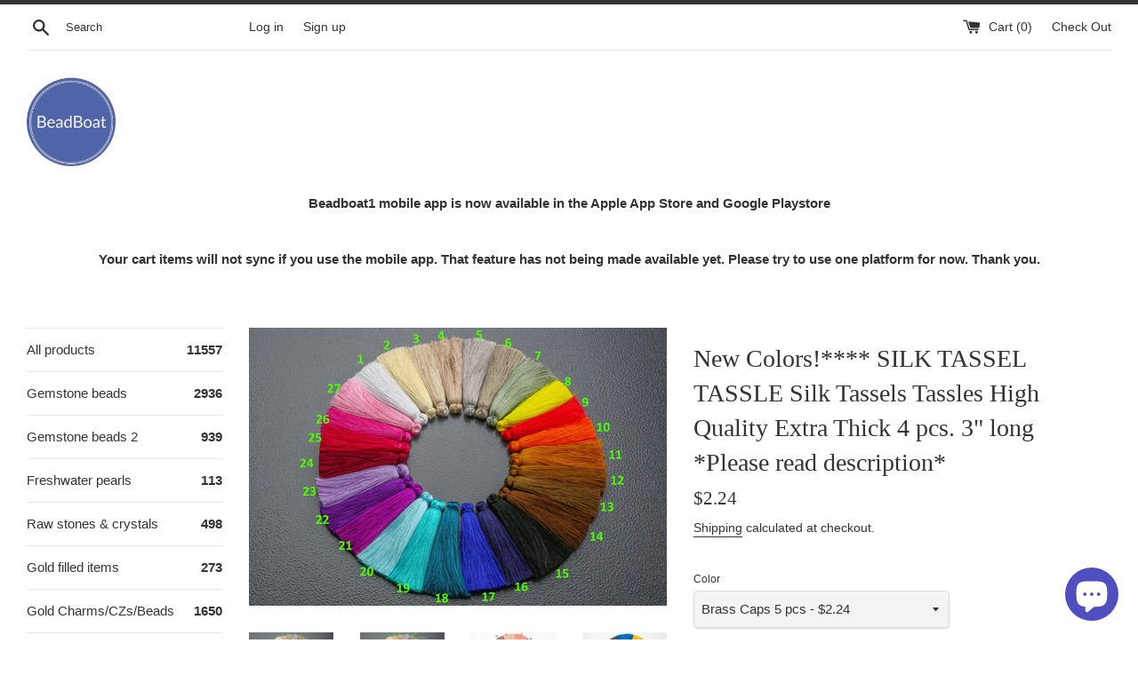

--- FILE ---
content_type: text/html; charset=utf-8
request_url: https://beadboat1.net/products/new-colors-silk-tassel-tassle-silk-76586
body_size: 63552
content:
<!doctype html>
<!--[if IE 9]> <html class="ie9 supports-no-js" lang="en"> <![endif]-->
<!--[if (gt IE 9)|!(IE)]><!--> <html class="supports-no-js" lang="en"> <!--<![endif]-->
<head>
  <meta charset="utf-8">
  <meta http-equiv="X-UA-Compatible" content="IE=edge,chrome=1">
  <meta name="viewport" content="width=device-width,initial-scale=1">
  <meta name="theme-color" content="">
  <link rel="canonical" href="https://beadboat1.net/products/new-colors-silk-tassel-tassle-silk-76586">

  

  <title>
  New Colors!**** SILK TASSEL TASSLE Silk Tassels Tassles High Quality E &ndash; Bead Boat
  </title>

  
    <meta name="description" content="4 pieces of premium quality silk tassels. These tassels are made with real extra thin silk strings. Does not cringe, each are individually packed so that they stay straight and neat. ALL TASSELS COME WITH GOLD RINGS. Size: 10mm thick Length: 3&quot; long Amount: 4 pieces per order*** If you order the Gold Caps, they can be ">
  

  <!-- /snippets/social-meta-tags.liquid -->




<meta property="og:site_name" content="Bead Boat">
<meta property="og:url" content="https://beadboat1.net/products/new-colors-silk-tassel-tassle-silk-76586">
<meta property="og:title" content="New Colors!**** SILK TASSEL TASSLE Silk Tassels Tassles High Quality Extra Thick 4 pcs. 3" long *Please read description*">
<meta property="og:type" content="product">
<meta property="og:description" content="4 pieces of premium quality silk tassels. These tassels are made with real extra thin silk strings. Does not cringe, each are individually packed so that they stay straight and neat. ALL TASSELS COME WITH GOLD RINGS. Size: 10mm thick Length: 3&quot; long Amount: 4 pieces per order*** If you order the Gold Caps, they can be ">

  <meta property="og:price:amount" content="2.24">
  <meta property="og:price:currency" content="USD">

<meta property="og:image" content="http://beadboat1.net/cdn/shop/files/il_fullxfull.758257626_ko8h_1200x1200.jpg?v=1768336005"><meta property="og:image" content="http://beadboat1.net/cdn/shop/files/il_fullxfull.758378179_dbgo_6151f7f2-73c9-4ec7-80ec-1654bec6f7bc_1200x1200.jpg?v=1768336005"><meta property="og:image" content="http://beadboat1.net/cdn/shop/files/il_fullxfull.1220019712_6rq9_9a7b8065-dffc-4353-8186-bd5d202929a3_1200x1200.jpg?v=1768336007">
<meta property="og:image:secure_url" content="https://beadboat1.net/cdn/shop/files/il_fullxfull.758257626_ko8h_1200x1200.jpg?v=1768336005"><meta property="og:image:secure_url" content="https://beadboat1.net/cdn/shop/files/il_fullxfull.758378179_dbgo_6151f7f2-73c9-4ec7-80ec-1654bec6f7bc_1200x1200.jpg?v=1768336005"><meta property="og:image:secure_url" content="https://beadboat1.net/cdn/shop/files/il_fullxfull.1220019712_6rq9_9a7b8065-dffc-4353-8186-bd5d202929a3_1200x1200.jpg?v=1768336007">


<meta name="twitter:card" content="summary_large_image">
<meta name="twitter:title" content="New Colors!**** SILK TASSEL TASSLE Silk Tassels Tassles High Quality Extra Thick 4 pcs. 3" long *Please read description*">
<meta name="twitter:description" content="4 pieces of premium quality silk tassels. These tassels are made with real extra thin silk strings. Does not cringe, each are individually packed so that they stay straight and neat. ALL TASSELS COME WITH GOLD RINGS. Size: 10mm thick Length: 3&quot; long Amount: 4 pieces per order*** If you order the Gold Caps, they can be ">


  <script>
    document.documentElement.className = document.documentElement.className.replace('supports-no-js', 'supports-js');

    var theme = {
      mapStrings: {
        addressError: "Error looking up that address",
        addressNoResults: "No results for that address",
        addressQueryLimit: "You have exceeded the Google API usage limit. Consider upgrading to a \u003ca href=\"https:\/\/developers.google.com\/maps\/premium\/usage-limits\"\u003ePremium Plan\u003c\/a\u003e.",
        authError: "There was a problem authenticating your Google Maps account."
      }
    }
  </script>

  <link href="//beadboat1.net/cdn/shop/t/17/assets/theme.scss.css?v=48474030711019218871759331668" rel="stylesheet" type="text/css" media="all" />

  <script>window.performance && window.performance.mark && window.performance.mark('shopify.content_for_header.start');</script><meta name="google-site-verification" content="sZNc18-9oSLLH_bgZlu3L5fwhyGMSeWS2wqXhOYNnN0">
<meta id="shopify-digital-wallet" name="shopify-digital-wallet" content="/13664911419/digital_wallets/dialog">
<meta name="shopify-checkout-api-token" content="94ccc32081d207637794cd9e6f525ea8">
<link rel="alternate" hreflang="x-default" href="https://beadboat1.net/products/new-colors-silk-tassel-tassle-silk-76586">
<link rel="alternate" hreflang="en" href="https://beadboat1.net/products/new-colors-silk-tassel-tassle-silk-76586">
<link rel="alternate" hreflang="en-CA" href="https://beadboat1.net/en-ca/products/new-colors-silk-tassel-tassle-silk-76586">
<link rel="alternate" type="application/json+oembed" href="https://beadboat1.net/products/new-colors-silk-tassel-tassle-silk-76586.oembed">
<script async="async" src="/checkouts/internal/preloads.js?locale=en-US"></script>
<link rel="preconnect" href="https://shop.app" crossorigin="anonymous">
<script async="async" src="https://shop.app/checkouts/internal/preloads.js?locale=en-US&shop_id=13664911419" crossorigin="anonymous"></script>
<script id="apple-pay-shop-capabilities" type="application/json">{"shopId":13664911419,"countryCode":"US","currencyCode":"USD","merchantCapabilities":["supports3DS"],"merchantId":"gid:\/\/shopify\/Shop\/13664911419","merchantName":"Bead Boat","requiredBillingContactFields":["postalAddress","email","phone"],"requiredShippingContactFields":["postalAddress","email","phone"],"shippingType":"shipping","supportedNetworks":["visa","masterCard","discover","elo","jcb"],"total":{"type":"pending","label":"Bead Boat","amount":"1.00"},"shopifyPaymentsEnabled":true,"supportsSubscriptions":true}</script>
<script id="shopify-features" type="application/json">{"accessToken":"94ccc32081d207637794cd9e6f525ea8","betas":["rich-media-storefront-analytics"],"domain":"beadboat1.net","predictiveSearch":true,"shopId":13664911419,"locale":"en"}</script>
<script>var Shopify = Shopify || {};
Shopify.shop = "bead-boat.myshopify.com";
Shopify.locale = "en";
Shopify.currency = {"active":"USD","rate":"1.0"};
Shopify.country = "US";
Shopify.theme = {"name":"Simple - DanielNordby - 15 Aug '21","id":120405393443,"schema_name":"Simple","schema_version":"7.3.1","theme_store_id":578,"role":"main"};
Shopify.theme.handle = "null";
Shopify.theme.style = {"id":null,"handle":null};
Shopify.cdnHost = "beadboat1.net/cdn";
Shopify.routes = Shopify.routes || {};
Shopify.routes.root = "/";</script>
<script type="module">!function(o){(o.Shopify=o.Shopify||{}).modules=!0}(window);</script>
<script>!function(o){function n(){var o=[];function n(){o.push(Array.prototype.slice.apply(arguments))}return n.q=o,n}var t=o.Shopify=o.Shopify||{};t.loadFeatures=n(),t.autoloadFeatures=n()}(window);</script>
<script>
  window.ShopifyPay = window.ShopifyPay || {};
  window.ShopifyPay.apiHost = "shop.app\/pay";
  window.ShopifyPay.redirectState = null;
</script>
<script id="shop-js-analytics" type="application/json">{"pageType":"product"}</script>
<script defer="defer" async type="module" src="//beadboat1.net/cdn/shopifycloud/shop-js/modules/v2/client.init-shop-cart-sync_C5BV16lS.en.esm.js"></script>
<script defer="defer" async type="module" src="//beadboat1.net/cdn/shopifycloud/shop-js/modules/v2/chunk.common_CygWptCX.esm.js"></script>
<script type="module">
  await import("//beadboat1.net/cdn/shopifycloud/shop-js/modules/v2/client.init-shop-cart-sync_C5BV16lS.en.esm.js");
await import("//beadboat1.net/cdn/shopifycloud/shop-js/modules/v2/chunk.common_CygWptCX.esm.js");

  window.Shopify.SignInWithShop?.initShopCartSync?.({"fedCMEnabled":true,"windoidEnabled":true});

</script>
<script>
  window.Shopify = window.Shopify || {};
  if (!window.Shopify.featureAssets) window.Shopify.featureAssets = {};
  window.Shopify.featureAssets['shop-js'] = {"shop-cart-sync":["modules/v2/client.shop-cart-sync_ZFArdW7E.en.esm.js","modules/v2/chunk.common_CygWptCX.esm.js"],"init-fed-cm":["modules/v2/client.init-fed-cm_CmiC4vf6.en.esm.js","modules/v2/chunk.common_CygWptCX.esm.js"],"shop-button":["modules/v2/client.shop-button_tlx5R9nI.en.esm.js","modules/v2/chunk.common_CygWptCX.esm.js"],"shop-cash-offers":["modules/v2/client.shop-cash-offers_DOA2yAJr.en.esm.js","modules/v2/chunk.common_CygWptCX.esm.js","modules/v2/chunk.modal_D71HUcav.esm.js"],"init-windoid":["modules/v2/client.init-windoid_sURxWdc1.en.esm.js","modules/v2/chunk.common_CygWptCX.esm.js"],"shop-toast-manager":["modules/v2/client.shop-toast-manager_ClPi3nE9.en.esm.js","modules/v2/chunk.common_CygWptCX.esm.js"],"init-shop-email-lookup-coordinator":["modules/v2/client.init-shop-email-lookup-coordinator_B8hsDcYM.en.esm.js","modules/v2/chunk.common_CygWptCX.esm.js"],"init-shop-cart-sync":["modules/v2/client.init-shop-cart-sync_C5BV16lS.en.esm.js","modules/v2/chunk.common_CygWptCX.esm.js"],"avatar":["modules/v2/client.avatar_BTnouDA3.en.esm.js"],"pay-button":["modules/v2/client.pay-button_FdsNuTd3.en.esm.js","modules/v2/chunk.common_CygWptCX.esm.js"],"init-customer-accounts":["modules/v2/client.init-customer-accounts_DxDtT_ad.en.esm.js","modules/v2/client.shop-login-button_C5VAVYt1.en.esm.js","modules/v2/chunk.common_CygWptCX.esm.js","modules/v2/chunk.modal_D71HUcav.esm.js"],"init-shop-for-new-customer-accounts":["modules/v2/client.init-shop-for-new-customer-accounts_ChsxoAhi.en.esm.js","modules/v2/client.shop-login-button_C5VAVYt1.en.esm.js","modules/v2/chunk.common_CygWptCX.esm.js","modules/v2/chunk.modal_D71HUcav.esm.js"],"shop-login-button":["modules/v2/client.shop-login-button_C5VAVYt1.en.esm.js","modules/v2/chunk.common_CygWptCX.esm.js","modules/v2/chunk.modal_D71HUcav.esm.js"],"init-customer-accounts-sign-up":["modules/v2/client.init-customer-accounts-sign-up_CPSyQ0Tj.en.esm.js","modules/v2/client.shop-login-button_C5VAVYt1.en.esm.js","modules/v2/chunk.common_CygWptCX.esm.js","modules/v2/chunk.modal_D71HUcav.esm.js"],"shop-follow-button":["modules/v2/client.shop-follow-button_Cva4Ekp9.en.esm.js","modules/v2/chunk.common_CygWptCX.esm.js","modules/v2/chunk.modal_D71HUcav.esm.js"],"checkout-modal":["modules/v2/client.checkout-modal_BPM8l0SH.en.esm.js","modules/v2/chunk.common_CygWptCX.esm.js","modules/v2/chunk.modal_D71HUcav.esm.js"],"lead-capture":["modules/v2/client.lead-capture_Bi8yE_yS.en.esm.js","modules/v2/chunk.common_CygWptCX.esm.js","modules/v2/chunk.modal_D71HUcav.esm.js"],"shop-login":["modules/v2/client.shop-login_D6lNrXab.en.esm.js","modules/v2/chunk.common_CygWptCX.esm.js","modules/v2/chunk.modal_D71HUcav.esm.js"],"payment-terms":["modules/v2/client.payment-terms_CZxnsJam.en.esm.js","modules/v2/chunk.common_CygWptCX.esm.js","modules/v2/chunk.modal_D71HUcav.esm.js"]};
</script>
<script>(function() {
  var isLoaded = false;
  function asyncLoad() {
    if (isLoaded) return;
    isLoaded = true;
    var urls = ["https:\/\/cdn.shopify.com\/s\/files\/1\/0136\/6491\/1419\/t\/17\/assets\/shopneybanner_script.js?v=1701867034\u0026shop=bead-boat.myshopify.com"];
    for (var i = 0; i < urls.length; i++) {
      var s = document.createElement('script');
      s.type = 'text/javascript';
      s.async = true;
      s.src = urls[i];
      var x = document.getElementsByTagName('script')[0];
      x.parentNode.insertBefore(s, x);
    }
  };
  if(window.attachEvent) {
    window.attachEvent('onload', asyncLoad);
  } else {
    window.addEventListener('load', asyncLoad, false);
  }
})();</script>
<script id="__st">var __st={"a":13664911419,"offset":-21600,"reqid":"a2499265-28d4-4444-b4a6-b9d07bdd4a44-1768724619","pageurl":"beadboat1.net\/products\/new-colors-silk-tassel-tassle-silk-76586","u":"e6978388224b","p":"product","rtyp":"product","rid":6713443680291};</script>
<script>window.ShopifyPaypalV4VisibilityTracking = true;</script>
<script id="captcha-bootstrap">!function(){'use strict';const t='contact',e='account',n='new_comment',o=[[t,t],['blogs',n],['comments',n],[t,'customer']],c=[[e,'customer_login'],[e,'guest_login'],[e,'recover_customer_password'],[e,'create_customer']],r=t=>t.map((([t,e])=>`form[action*='/${t}']:not([data-nocaptcha='true']) input[name='form_type'][value='${e}']`)).join(','),a=t=>()=>t?[...document.querySelectorAll(t)].map((t=>t.form)):[];function s(){const t=[...o],e=r(t);return a(e)}const i='password',u='form_key',d=['recaptcha-v3-token','g-recaptcha-response','h-captcha-response',i],f=()=>{try{return window.sessionStorage}catch{return}},m='__shopify_v',_=t=>t.elements[u];function p(t,e,n=!1){try{const o=window.sessionStorage,c=JSON.parse(o.getItem(e)),{data:r}=function(t){const{data:e,action:n}=t;return t[m]||n?{data:e,action:n}:{data:t,action:n}}(c);for(const[e,n]of Object.entries(r))t.elements[e]&&(t.elements[e].value=n);n&&o.removeItem(e)}catch(o){console.error('form repopulation failed',{error:o})}}const l='form_type',E='cptcha';function T(t){t.dataset[E]=!0}const w=window,h=w.document,L='Shopify',v='ce_forms',y='captcha';let A=!1;((t,e)=>{const n=(g='f06e6c50-85a8-45c8-87d0-21a2b65856fe',I='https://cdn.shopify.com/shopifycloud/storefront-forms-hcaptcha/ce_storefront_forms_captcha_hcaptcha.v1.5.2.iife.js',D={infoText:'Protected by hCaptcha',privacyText:'Privacy',termsText:'Terms'},(t,e,n)=>{const o=w[L][v],c=o.bindForm;if(c)return c(t,g,e,D).then(n);var r;o.q.push([[t,g,e,D],n]),r=I,A||(h.body.append(Object.assign(h.createElement('script'),{id:'captcha-provider',async:!0,src:r})),A=!0)});var g,I,D;w[L]=w[L]||{},w[L][v]=w[L][v]||{},w[L][v].q=[],w[L][y]=w[L][y]||{},w[L][y].protect=function(t,e){n(t,void 0,e),T(t)},Object.freeze(w[L][y]),function(t,e,n,w,h,L){const[v,y,A,g]=function(t,e,n){const i=e?o:[],u=t?c:[],d=[...i,...u],f=r(d),m=r(i),_=r(d.filter((([t,e])=>n.includes(e))));return[a(f),a(m),a(_),s()]}(w,h,L),I=t=>{const e=t.target;return e instanceof HTMLFormElement?e:e&&e.form},D=t=>v().includes(t);t.addEventListener('submit',(t=>{const e=I(t);if(!e)return;const n=D(e)&&!e.dataset.hcaptchaBound&&!e.dataset.recaptchaBound,o=_(e),c=g().includes(e)&&(!o||!o.value);(n||c)&&t.preventDefault(),c&&!n&&(function(t){try{if(!f())return;!function(t){const e=f();if(!e)return;const n=_(t);if(!n)return;const o=n.value;o&&e.removeItem(o)}(t);const e=Array.from(Array(32),(()=>Math.random().toString(36)[2])).join('');!function(t,e){_(t)||t.append(Object.assign(document.createElement('input'),{type:'hidden',name:u})),t.elements[u].value=e}(t,e),function(t,e){const n=f();if(!n)return;const o=[...t.querySelectorAll(`input[type='${i}']`)].map((({name:t})=>t)),c=[...d,...o],r={};for(const[a,s]of new FormData(t).entries())c.includes(a)||(r[a]=s);n.setItem(e,JSON.stringify({[m]:1,action:t.action,data:r}))}(t,e)}catch(e){console.error('failed to persist form',e)}}(e),e.submit())}));const S=(t,e)=>{t&&!t.dataset[E]&&(n(t,e.some((e=>e===t))),T(t))};for(const o of['focusin','change'])t.addEventListener(o,(t=>{const e=I(t);D(e)&&S(e,y())}));const B=e.get('form_key'),M=e.get(l),P=B&&M;t.addEventListener('DOMContentLoaded',(()=>{const t=y();if(P)for(const e of t)e.elements[l].value===M&&p(e,B);[...new Set([...A(),...v().filter((t=>'true'===t.dataset.shopifyCaptcha))])].forEach((e=>S(e,t)))}))}(h,new URLSearchParams(w.location.search),n,t,e,['guest_login'])})(!0,!0)}();</script>
<script integrity="sha256-4kQ18oKyAcykRKYeNunJcIwy7WH5gtpwJnB7kiuLZ1E=" data-source-attribution="shopify.loadfeatures" defer="defer" src="//beadboat1.net/cdn/shopifycloud/storefront/assets/storefront/load_feature-a0a9edcb.js" crossorigin="anonymous"></script>
<script crossorigin="anonymous" defer="defer" src="//beadboat1.net/cdn/shopifycloud/storefront/assets/shopify_pay/storefront-65b4c6d7.js?v=20250812"></script>
<script data-source-attribution="shopify.dynamic_checkout.dynamic.init">var Shopify=Shopify||{};Shopify.PaymentButton=Shopify.PaymentButton||{isStorefrontPortableWallets:!0,init:function(){window.Shopify.PaymentButton.init=function(){};var t=document.createElement("script");t.src="https://beadboat1.net/cdn/shopifycloud/portable-wallets/latest/portable-wallets.en.js",t.type="module",document.head.appendChild(t)}};
</script>
<script data-source-attribution="shopify.dynamic_checkout.buyer_consent">
  function portableWalletsHideBuyerConsent(e){var t=document.getElementById("shopify-buyer-consent"),n=document.getElementById("shopify-subscription-policy-button");t&&n&&(t.classList.add("hidden"),t.setAttribute("aria-hidden","true"),n.removeEventListener("click",e))}function portableWalletsShowBuyerConsent(e){var t=document.getElementById("shopify-buyer-consent"),n=document.getElementById("shopify-subscription-policy-button");t&&n&&(t.classList.remove("hidden"),t.removeAttribute("aria-hidden"),n.addEventListener("click",e))}window.Shopify?.PaymentButton&&(window.Shopify.PaymentButton.hideBuyerConsent=portableWalletsHideBuyerConsent,window.Shopify.PaymentButton.showBuyerConsent=portableWalletsShowBuyerConsent);
</script>
<script data-source-attribution="shopify.dynamic_checkout.cart.bootstrap">document.addEventListener("DOMContentLoaded",(function(){function t(){return document.querySelector("shopify-accelerated-checkout-cart, shopify-accelerated-checkout")}if(t())Shopify.PaymentButton.init();else{new MutationObserver((function(e,n){t()&&(Shopify.PaymentButton.init(),n.disconnect())})).observe(document.body,{childList:!0,subtree:!0})}}));
</script>
<link id="shopify-accelerated-checkout-styles" rel="stylesheet" media="screen" href="https://beadboat1.net/cdn/shopifycloud/portable-wallets/latest/accelerated-checkout-backwards-compat.css" crossorigin="anonymous">
<style id="shopify-accelerated-checkout-cart">
        #shopify-buyer-consent {
  margin-top: 1em;
  display: inline-block;
  width: 100%;
}

#shopify-buyer-consent.hidden {
  display: none;
}

#shopify-subscription-policy-button {
  background: none;
  border: none;
  padding: 0;
  text-decoration: underline;
  font-size: inherit;
  cursor: pointer;
}

#shopify-subscription-policy-button::before {
  box-shadow: none;
}

      </style>

<script>window.performance && window.performance.mark && window.performance.mark('shopify.content_for_header.end');</script>

  <script src="//beadboat1.net/cdn/shop/t/17/assets/jquery-1.11.0.min.js?v=32460426840832490021629043316" type="text/javascript"></script>
  <script src="//beadboat1.net/cdn/shop/t/17/assets/modernizr.min.js?v=44044439420609591321629043317" type="text/javascript"></script>

  <!--[if (gt IE 9)|!(IE)]><!--><script src="//beadboat1.net/cdn/shop/t/17/assets/lazysizes.min.js?v=71745035489482760341629043316" async="async"></script><!--<![endif]-->
  <!--[if lte IE 9]><script src="//beadboat1.net/cdn/shop/t/17/assets/lazysizes.min.js?v=71745035489482760341629043316"></script><![endif]-->

  
  <!-- Google tag (gtag.js) -->
<script async src="https://www.googletagmanager.com/gtag/js?id=AW-10988835410"></script>
<script>
  window.dataLayer = window.dataLayer || [];
  function gtag(){dataLayer.push(arguments);}
  gtag('js', new Date());

  gtag('config', 'AW-10988835410');
</script>

<script src="https://cdn.shopify.com/extensions/7bc9bb47-adfa-4267-963e-cadee5096caf/inbox-1252/assets/inbox-chat-loader.js" type="text/javascript" defer="defer"></script>
<link href="https://monorail-edge.shopifysvc.com" rel="dns-prefetch">
<script>(function(){if ("sendBeacon" in navigator && "performance" in window) {try {var session_token_from_headers = performance.getEntriesByType('navigation')[0].serverTiming.find(x => x.name == '_s').description;} catch {var session_token_from_headers = undefined;}var session_cookie_matches = document.cookie.match(/_shopify_s=([^;]*)/);var session_token_from_cookie = session_cookie_matches && session_cookie_matches.length === 2 ? session_cookie_matches[1] : "";var session_token = session_token_from_headers || session_token_from_cookie || "";function handle_abandonment_event(e) {var entries = performance.getEntries().filter(function(entry) {return /monorail-edge.shopifysvc.com/.test(entry.name);});if (!window.abandonment_tracked && entries.length === 0) {window.abandonment_tracked = true;var currentMs = Date.now();var navigation_start = performance.timing.navigationStart;var payload = {shop_id: 13664911419,url: window.location.href,navigation_start,duration: currentMs - navigation_start,session_token,page_type: "product"};window.navigator.sendBeacon("https://monorail-edge.shopifysvc.com/v1/produce", JSON.stringify({schema_id: "online_store_buyer_site_abandonment/1.1",payload: payload,metadata: {event_created_at_ms: currentMs,event_sent_at_ms: currentMs}}));}}window.addEventListener('pagehide', handle_abandonment_event);}}());</script>
<script id="web-pixels-manager-setup">(function e(e,d,r,n,o){if(void 0===o&&(o={}),!Boolean(null===(a=null===(i=window.Shopify)||void 0===i?void 0:i.analytics)||void 0===a?void 0:a.replayQueue)){var i,a;window.Shopify=window.Shopify||{};var t=window.Shopify;t.analytics=t.analytics||{};var s=t.analytics;s.replayQueue=[],s.publish=function(e,d,r){return s.replayQueue.push([e,d,r]),!0};try{self.performance.mark("wpm:start")}catch(e){}var l=function(){var e={modern:/Edge?\/(1{2}[4-9]|1[2-9]\d|[2-9]\d{2}|\d{4,})\.\d+(\.\d+|)|Firefox\/(1{2}[4-9]|1[2-9]\d|[2-9]\d{2}|\d{4,})\.\d+(\.\d+|)|Chrom(ium|e)\/(9{2}|\d{3,})\.\d+(\.\d+|)|(Maci|X1{2}).+ Version\/(15\.\d+|(1[6-9]|[2-9]\d|\d{3,})\.\d+)([,.]\d+|)( \(\w+\)|)( Mobile\/\w+|) Safari\/|Chrome.+OPR\/(9{2}|\d{3,})\.\d+\.\d+|(CPU[ +]OS|iPhone[ +]OS|CPU[ +]iPhone|CPU IPhone OS|CPU iPad OS)[ +]+(15[._]\d+|(1[6-9]|[2-9]\d|\d{3,})[._]\d+)([._]\d+|)|Android:?[ /-](13[3-9]|1[4-9]\d|[2-9]\d{2}|\d{4,})(\.\d+|)(\.\d+|)|Android.+Firefox\/(13[5-9]|1[4-9]\d|[2-9]\d{2}|\d{4,})\.\d+(\.\d+|)|Android.+Chrom(ium|e)\/(13[3-9]|1[4-9]\d|[2-9]\d{2}|\d{4,})\.\d+(\.\d+|)|SamsungBrowser\/([2-9]\d|\d{3,})\.\d+/,legacy:/Edge?\/(1[6-9]|[2-9]\d|\d{3,})\.\d+(\.\d+|)|Firefox\/(5[4-9]|[6-9]\d|\d{3,})\.\d+(\.\d+|)|Chrom(ium|e)\/(5[1-9]|[6-9]\d|\d{3,})\.\d+(\.\d+|)([\d.]+$|.*Safari\/(?![\d.]+ Edge\/[\d.]+$))|(Maci|X1{2}).+ Version\/(10\.\d+|(1[1-9]|[2-9]\d|\d{3,})\.\d+)([,.]\d+|)( \(\w+\)|)( Mobile\/\w+|) Safari\/|Chrome.+OPR\/(3[89]|[4-9]\d|\d{3,})\.\d+\.\d+|(CPU[ +]OS|iPhone[ +]OS|CPU[ +]iPhone|CPU IPhone OS|CPU iPad OS)[ +]+(10[._]\d+|(1[1-9]|[2-9]\d|\d{3,})[._]\d+)([._]\d+|)|Android:?[ /-](13[3-9]|1[4-9]\d|[2-9]\d{2}|\d{4,})(\.\d+|)(\.\d+|)|Mobile Safari.+OPR\/([89]\d|\d{3,})\.\d+\.\d+|Android.+Firefox\/(13[5-9]|1[4-9]\d|[2-9]\d{2}|\d{4,})\.\d+(\.\d+|)|Android.+Chrom(ium|e)\/(13[3-9]|1[4-9]\d|[2-9]\d{2}|\d{4,})\.\d+(\.\d+|)|Android.+(UC? ?Browser|UCWEB|U3)[ /]?(15\.([5-9]|\d{2,})|(1[6-9]|[2-9]\d|\d{3,})\.\d+)\.\d+|SamsungBrowser\/(5\.\d+|([6-9]|\d{2,})\.\d+)|Android.+MQ{2}Browser\/(14(\.(9|\d{2,})|)|(1[5-9]|[2-9]\d|\d{3,})(\.\d+|))(\.\d+|)|K[Aa][Ii]OS\/(3\.\d+|([4-9]|\d{2,})\.\d+)(\.\d+|)/},d=e.modern,r=e.legacy,n=navigator.userAgent;return n.match(d)?"modern":n.match(r)?"legacy":"unknown"}(),u="modern"===l?"modern":"legacy",c=(null!=n?n:{modern:"",legacy:""})[u],f=function(e){return[e.baseUrl,"/wpm","/b",e.hashVersion,"modern"===e.buildTarget?"m":"l",".js"].join("")}({baseUrl:d,hashVersion:r,buildTarget:u}),m=function(e){var d=e.version,r=e.bundleTarget,n=e.surface,o=e.pageUrl,i=e.monorailEndpoint;return{emit:function(e){var a=e.status,t=e.errorMsg,s=(new Date).getTime(),l=JSON.stringify({metadata:{event_sent_at_ms:s},events:[{schema_id:"web_pixels_manager_load/3.1",payload:{version:d,bundle_target:r,page_url:o,status:a,surface:n,error_msg:t},metadata:{event_created_at_ms:s}}]});if(!i)return console&&console.warn&&console.warn("[Web Pixels Manager] No Monorail endpoint provided, skipping logging."),!1;try{return self.navigator.sendBeacon.bind(self.navigator)(i,l)}catch(e){}var u=new XMLHttpRequest;try{return u.open("POST",i,!0),u.setRequestHeader("Content-Type","text/plain"),u.send(l),!0}catch(e){return console&&console.warn&&console.warn("[Web Pixels Manager] Got an unhandled error while logging to Monorail."),!1}}}}({version:r,bundleTarget:l,surface:e.surface,pageUrl:self.location.href,monorailEndpoint:e.monorailEndpoint});try{o.browserTarget=l,function(e){var d=e.src,r=e.async,n=void 0===r||r,o=e.onload,i=e.onerror,a=e.sri,t=e.scriptDataAttributes,s=void 0===t?{}:t,l=document.createElement("script"),u=document.querySelector("head"),c=document.querySelector("body");if(l.async=n,l.src=d,a&&(l.integrity=a,l.crossOrigin="anonymous"),s)for(var f in s)if(Object.prototype.hasOwnProperty.call(s,f))try{l.dataset[f]=s[f]}catch(e){}if(o&&l.addEventListener("load",o),i&&l.addEventListener("error",i),u)u.appendChild(l);else{if(!c)throw new Error("Did not find a head or body element to append the script");c.appendChild(l)}}({src:f,async:!0,onload:function(){if(!function(){var e,d;return Boolean(null===(d=null===(e=window.Shopify)||void 0===e?void 0:e.analytics)||void 0===d?void 0:d.initialized)}()){var d=window.webPixelsManager.init(e)||void 0;if(d){var r=window.Shopify.analytics;r.replayQueue.forEach((function(e){var r=e[0],n=e[1],o=e[2];d.publishCustomEvent(r,n,o)})),r.replayQueue=[],r.publish=d.publishCustomEvent,r.visitor=d.visitor,r.initialized=!0}}},onerror:function(){return m.emit({status:"failed",errorMsg:"".concat(f," has failed to load")})},sri:function(e){var d=/^sha384-[A-Za-z0-9+/=]+$/;return"string"==typeof e&&d.test(e)}(c)?c:"",scriptDataAttributes:o}),m.emit({status:"loading"})}catch(e){m.emit({status:"failed",errorMsg:(null==e?void 0:e.message)||"Unknown error"})}}})({shopId: 13664911419,storefrontBaseUrl: "https://beadboat1.net",extensionsBaseUrl: "https://extensions.shopifycdn.com/cdn/shopifycloud/web-pixels-manager",monorailEndpoint: "https://monorail-edge.shopifysvc.com/unstable/produce_batch",surface: "storefront-renderer",enabledBetaFlags: ["2dca8a86"],webPixelsConfigList: [{"id":"89686051","configuration":"{\"pixel_id\":\"900492368433679\",\"pixel_type\":\"facebook_pixel\",\"metaapp_system_user_token\":\"-\"}","eventPayloadVersion":"v1","runtimeContext":"OPEN","scriptVersion":"ca16bc87fe92b6042fbaa3acc2fbdaa6","type":"APP","apiClientId":2329312,"privacyPurposes":["ANALYTICS","MARKETING","SALE_OF_DATA"],"dataSharingAdjustments":{"protectedCustomerApprovalScopes":["read_customer_address","read_customer_email","read_customer_name","read_customer_personal_data","read_customer_phone"]}},{"id":"70615075","eventPayloadVersion":"v1","runtimeContext":"LAX","scriptVersion":"1","type":"CUSTOM","privacyPurposes":["ANALYTICS"],"name":"Google Analytics tag (migrated)"},{"id":"shopify-app-pixel","configuration":"{}","eventPayloadVersion":"v1","runtimeContext":"STRICT","scriptVersion":"0450","apiClientId":"shopify-pixel","type":"APP","privacyPurposes":["ANALYTICS","MARKETING"]},{"id":"shopify-custom-pixel","eventPayloadVersion":"v1","runtimeContext":"LAX","scriptVersion":"0450","apiClientId":"shopify-pixel","type":"CUSTOM","privacyPurposes":["ANALYTICS","MARKETING"]}],isMerchantRequest: false,initData: {"shop":{"name":"Bead Boat","paymentSettings":{"currencyCode":"USD"},"myshopifyDomain":"bead-boat.myshopify.com","countryCode":"US","storefrontUrl":"https:\/\/beadboat1.net"},"customer":null,"cart":null,"checkout":null,"productVariants":[{"price":{"amount":2.24,"currencyCode":"USD"},"product":{"title":"New Colors!**** SILK TASSEL TASSLE Silk Tassels Tassles High Quality Extra Thick 4 pcs. 3\" long *Please read description*","vendor":"Bead Boat","id":"6713443680291","untranslatedTitle":"New Colors!**** SILK TASSEL TASSLE Silk Tassels Tassles High Quality Extra Thick 4 pcs. 3\" long *Please read description*","url":"\/products\/new-colors-silk-tassel-tassle-silk-76586","type":""},"id":"39778176598051","image":{"src":"\/\/beadboat1.net\/cdn\/shop\/files\/il_fullxfull.758257626_ko8h.jpg?v=1768336005"},"sku":"","title":"Brass Caps 5 pcs","untranslatedTitle":"Brass Caps 5 pcs"},{"price":{"amount":4.49,"currencyCode":"USD"},"product":{"title":"New Colors!**** SILK TASSEL TASSLE Silk Tassels Tassles High Quality Extra Thick 4 pcs. 3\" long *Please read description*","vendor":"Bead Boat","id":"6713443680291","untranslatedTitle":"New Colors!**** SILK TASSEL TASSLE Silk Tassels Tassles High Quality Extra Thick 4 pcs. 3\" long *Please read description*","url":"\/products\/new-colors-silk-tassel-tassle-silk-76586","type":""},"id":"39778176630819","image":{"src":"\/\/beadboat1.net\/cdn\/shop\/files\/il_fullxfull.758257626_ko8h.jpg?v=1768336005"},"sku":"","title":"Brass Caps 20 pcs","untranslatedTitle":"Brass Caps 20 pcs"},{"price":{"amount":3.38,"currencyCode":"USD"},"product":{"title":"New Colors!**** SILK TASSEL TASSLE Silk Tassels Tassles High Quality Extra Thick 4 pcs. 3\" long *Please read description*","vendor":"Bead Boat","id":"6713443680291","untranslatedTitle":"New Colors!**** SILK TASSEL TASSLE Silk Tassels Tassles High Quality Extra Thick 4 pcs. 3\" long *Please read description*","url":"\/products\/new-colors-silk-tassel-tassle-silk-76586","type":""},"id":"39778176663587","image":{"src":"\/\/beadboat1.net\/cdn\/shop\/files\/il_fullxfull.758257626_ko8h.jpg?v=1768336005"},"sku":"","title":"1 WHITE","untranslatedTitle":"1 WHITE"},{"price":{"amount":3.38,"currencyCode":"USD"},"product":{"title":"New Colors!**** SILK TASSEL TASSLE Silk Tassels Tassles High Quality Extra Thick 4 pcs. 3\" long *Please read description*","vendor":"Bead Boat","id":"6713443680291","untranslatedTitle":"New Colors!**** SILK TASSEL TASSLE Silk Tassels Tassles High Quality Extra Thick 4 pcs. 3\" long *Please read description*","url":"\/products\/new-colors-silk-tassel-tassle-silk-76586","type":""},"id":"39778176696355","image":{"src":"\/\/beadboat1.net\/cdn\/shop\/files\/il_fullxfull.758257626_ko8h.jpg?v=1768336005"},"sku":"","title":"2 CREAMER","untranslatedTitle":"2 CREAMER"},{"price":{"amount":3.38,"currencyCode":"USD"},"product":{"title":"New Colors!**** SILK TASSEL TASSLE Silk Tassels Tassles High Quality Extra Thick 4 pcs. 3\" long *Please read description*","vendor":"Bead Boat","id":"6713443680291","untranslatedTitle":"New Colors!**** SILK TASSEL TASSLE Silk Tassels Tassles High Quality Extra Thick 4 pcs. 3\" long *Please read description*","url":"\/products\/new-colors-silk-tassel-tassle-silk-76586","type":""},"id":"39778176729123","image":{"src":"\/\/beadboat1.net\/cdn\/shop\/files\/il_fullxfull.758257626_ko8h.jpg?v=1768336005"},"sku":"","title":"3 CREAM","untranslatedTitle":"3 CREAM"},{"price":{"amount":3.38,"currencyCode":"USD"},"product":{"title":"New Colors!**** SILK TASSEL TASSLE Silk Tassels Tassles High Quality Extra Thick 4 pcs. 3\" long *Please read description*","vendor":"Bead Boat","id":"6713443680291","untranslatedTitle":"New Colors!**** SILK TASSEL TASSLE Silk Tassels Tassles High Quality Extra Thick 4 pcs. 3\" long *Please read description*","url":"\/products\/new-colors-silk-tassel-tassle-silk-76586","type":""},"id":"39778176761891","image":{"src":"\/\/beadboat1.net\/cdn\/shop\/files\/il_fullxfull.758257626_ko8h.jpg?v=1768336005"},"sku":"","title":"4 DARKER CREAM","untranslatedTitle":"4 DARKER CREAM"},{"price":{"amount":3.38,"currencyCode":"USD"},"product":{"title":"New Colors!**** SILK TASSEL TASSLE Silk Tassels Tassles High Quality Extra Thick 4 pcs. 3\" long *Please read description*","vendor":"Bead Boat","id":"6713443680291","untranslatedTitle":"New Colors!**** SILK TASSEL TASSLE Silk Tassels Tassles High Quality Extra Thick 4 pcs. 3\" long *Please read description*","url":"\/products\/new-colors-silk-tassel-tassle-silk-76586","type":""},"id":"39778176794659","image":{"src":"\/\/beadboat1.net\/cdn\/shop\/files\/il_fullxfull.758257626_ko8h.jpg?v=1768336005"},"sku":"","title":"5 GRAY","untranslatedTitle":"5 GRAY"},{"price":{"amount":3.38,"currencyCode":"USD"},"product":{"title":"New Colors!**** SILK TASSEL TASSLE Silk Tassels Tassles High Quality Extra Thick 4 pcs. 3\" long *Please read description*","vendor":"Bead Boat","id":"6713443680291","untranslatedTitle":"New Colors!**** SILK TASSEL TASSLE Silk Tassels Tassles High Quality Extra Thick 4 pcs. 3\" long *Please read description*","url":"\/products\/new-colors-silk-tassel-tassle-silk-76586","type":""},"id":"39778176827427","image":{"src":"\/\/beadboat1.net\/cdn\/shop\/files\/il_fullxfull.758257626_ko8h.jpg?v=1768336005"},"sku":"","title":"6 TAN GRAY","untranslatedTitle":"6 TAN GRAY"},{"price":{"amount":3.38,"currencyCode":"USD"},"product":{"title":"New Colors!**** SILK TASSEL TASSLE Silk Tassels Tassles High Quality Extra Thick 4 pcs. 3\" long *Please read description*","vendor":"Bead Boat","id":"6713443680291","untranslatedTitle":"New Colors!**** SILK TASSEL TASSLE Silk Tassels Tassles High Quality Extra Thick 4 pcs. 3\" long *Please read description*","url":"\/products\/new-colors-silk-tassel-tassle-silk-76586","type":""},"id":"39778176860195","image":{"src":"\/\/beadboat1.net\/cdn\/shop\/files\/il_fullxfull.758257626_ko8h.jpg?v=1768336005"},"sku":"","title":"7 GREENISH GRAY","untranslatedTitle":"7 GREENISH GRAY"},{"price":{"amount":3.38,"currencyCode":"USD"},"product":{"title":"New Colors!**** SILK TASSEL TASSLE Silk Tassels Tassles High Quality Extra Thick 4 pcs. 3\" long *Please read description*","vendor":"Bead Boat","id":"6713443680291","untranslatedTitle":"New Colors!**** SILK TASSEL TASSLE Silk Tassels Tassles High Quality Extra Thick 4 pcs. 3\" long *Please read description*","url":"\/products\/new-colors-silk-tassel-tassle-silk-76586","type":""},"id":"39778176892963","image":{"src":"\/\/beadboat1.net\/cdn\/shop\/files\/il_fullxfull.758257626_ko8h.jpg?v=1768336005"},"sku":"","title":"8 YELLOW","untranslatedTitle":"8 YELLOW"},{"price":{"amount":3.38,"currencyCode":"USD"},"product":{"title":"New Colors!**** SILK TASSEL TASSLE Silk Tassels Tassles High Quality Extra Thick 4 pcs. 3\" long *Please read description*","vendor":"Bead Boat","id":"6713443680291","untranslatedTitle":"New Colors!**** SILK TASSEL TASSLE Silk Tassels Tassles High Quality Extra Thick 4 pcs. 3\" long *Please read description*","url":"\/products\/new-colors-silk-tassel-tassle-silk-76586","type":""},"id":"39778176925731","image":{"src":"\/\/beadboat1.net\/cdn\/shop\/files\/il_fullxfull.758257626_ko8h.jpg?v=1768336005"},"sku":"","title":"9 BLUSH RED","untranslatedTitle":"9 BLUSH RED"},{"price":{"amount":3.38,"currencyCode":"USD"},"product":{"title":"New Colors!**** SILK TASSEL TASSLE Silk Tassels Tassles High Quality Extra Thick 4 pcs. 3\" long *Please read description*","vendor":"Bead Boat","id":"6713443680291","untranslatedTitle":"New Colors!**** SILK TASSEL TASSLE Silk Tassels Tassles High Quality Extra Thick 4 pcs. 3\" long *Please read description*","url":"\/products\/new-colors-silk-tassel-tassle-silk-76586","type":""},"id":"39778176958499","image":{"src":"\/\/beadboat1.net\/cdn\/shop\/files\/il_fullxfull.758257626_ko8h.jpg?v=1768336005"},"sku":"","title":"10 ORANGE","untranslatedTitle":"10 ORANGE"},{"price":{"amount":3.38,"currencyCode":"USD"},"product":{"title":"New Colors!**** SILK TASSEL TASSLE Silk Tassels Tassles High Quality Extra Thick 4 pcs. 3\" long *Please read description*","vendor":"Bead Boat","id":"6713443680291","untranslatedTitle":"New Colors!**** SILK TASSEL TASSLE Silk Tassels Tassles High Quality Extra Thick 4 pcs. 3\" long *Please read description*","url":"\/products\/new-colors-silk-tassel-tassle-silk-76586","type":""},"id":"39778176991267","image":{"src":"\/\/beadboat1.net\/cdn\/shop\/files\/il_fullxfull.758257626_ko8h.jpg?v=1768336005"},"sku":"","title":"11 TOPAZ","untranslatedTitle":"11 TOPAZ"},{"price":{"amount":3.38,"currencyCode":"USD"},"product":{"title":"New Colors!**** SILK TASSEL TASSLE Silk Tassels Tassles High Quality Extra Thick 4 pcs. 3\" long *Please read description*","vendor":"Bead Boat","id":"6713443680291","untranslatedTitle":"New Colors!**** SILK TASSEL TASSLE Silk Tassels Tassles High Quality Extra Thick 4 pcs. 3\" long *Please read description*","url":"\/products\/new-colors-silk-tassel-tassle-silk-76586","type":""},"id":"39778177024035","image":{"src":"\/\/beadboat1.net\/cdn\/shop\/files\/il_fullxfull.758257626_ko8h.jpg?v=1768336005"},"sku":"","title":"12 DARKER TOPAZ","untranslatedTitle":"12 DARKER TOPAZ"},{"price":{"amount":3.38,"currencyCode":"USD"},"product":{"title":"New Colors!**** SILK TASSEL TASSLE Silk Tassels Tassles High Quality Extra Thick 4 pcs. 3\" long *Please read description*","vendor":"Bead Boat","id":"6713443680291","untranslatedTitle":"New Colors!**** SILK TASSEL TASSLE Silk Tassels Tassles High Quality Extra Thick 4 pcs. 3\" long *Please read description*","url":"\/products\/new-colors-silk-tassel-tassle-silk-76586","type":""},"id":"39778177056803","image":{"src":"\/\/beadboat1.net\/cdn\/shop\/files\/il_fullxfull.758257626_ko8h.jpg?v=1768336005"},"sku":"","title":"13 LIGHTER BROWN","untranslatedTitle":"13 LIGHTER BROWN"},{"price":{"amount":3.38,"currencyCode":"USD"},"product":{"title":"New Colors!**** SILK TASSEL TASSLE Silk Tassels Tassles High Quality Extra Thick 4 pcs. 3\" long *Please read description*","vendor":"Bead Boat","id":"6713443680291","untranslatedTitle":"New Colors!**** SILK TASSEL TASSLE Silk Tassels Tassles High Quality Extra Thick 4 pcs. 3\" long *Please read description*","url":"\/products\/new-colors-silk-tassel-tassle-silk-76586","type":""},"id":"39778177089571","image":{"src":"\/\/beadboat1.net\/cdn\/shop\/files\/il_fullxfull.758257626_ko8h.jpg?v=1768336005"},"sku":"","title":"14 BROWN","untranslatedTitle":"14 BROWN"},{"price":{"amount":3.38,"currencyCode":"USD"},"product":{"title":"New Colors!**** SILK TASSEL TASSLE Silk Tassels Tassles High Quality Extra Thick 4 pcs. 3\" long *Please read description*","vendor":"Bead Boat","id":"6713443680291","untranslatedTitle":"New Colors!**** SILK TASSEL TASSLE Silk Tassels Tassles High Quality Extra Thick 4 pcs. 3\" long *Please read description*","url":"\/products\/new-colors-silk-tassel-tassle-silk-76586","type":""},"id":"39778177122339","image":{"src":"\/\/beadboat1.net\/cdn\/shop\/files\/il_fullxfull.758257626_ko8h.jpg?v=1768336005"},"sku":"","title":"15 BLACK","untranslatedTitle":"15 BLACK"},{"price":{"amount":3.38,"currencyCode":"USD"},"product":{"title":"New Colors!**** SILK TASSEL TASSLE Silk Tassels Tassles High Quality Extra Thick 4 pcs. 3\" long *Please read description*","vendor":"Bead Boat","id":"6713443680291","untranslatedTitle":"New Colors!**** SILK TASSEL TASSLE Silk Tassels Tassles High Quality Extra Thick 4 pcs. 3\" long *Please read description*","url":"\/products\/new-colors-silk-tassel-tassle-silk-76586","type":""},"id":"39778177155107","image":{"src":"\/\/beadboat1.net\/cdn\/shop\/files\/il_fullxfull.758257626_ko8h.jpg?v=1768336005"},"sku":"","title":"16 NAVY BLUE","untranslatedTitle":"16 NAVY BLUE"},{"price":{"amount":3.38,"currencyCode":"USD"},"product":{"title":"New Colors!**** SILK TASSEL TASSLE Silk Tassels Tassles High Quality Extra Thick 4 pcs. 3\" long *Please read description*","vendor":"Bead Boat","id":"6713443680291","untranslatedTitle":"New Colors!**** SILK TASSEL TASSLE Silk Tassels Tassles High Quality Extra Thick 4 pcs. 3\" long *Please read description*","url":"\/products\/new-colors-silk-tassel-tassle-silk-76586","type":""},"id":"39778177187875","image":{"src":"\/\/beadboat1.net\/cdn\/shop\/files\/il_fullxfull.758257626_ko8h.jpg?v=1768336005"},"sku":"","title":"17 SAPPHIRE","untranslatedTitle":"17 SAPPHIRE"},{"price":{"amount":3.38,"currencyCode":"USD"},"product":{"title":"New Colors!**** SILK TASSEL TASSLE Silk Tassels Tassles High Quality Extra Thick 4 pcs. 3\" long *Please read description*","vendor":"Bead Boat","id":"6713443680291","untranslatedTitle":"New Colors!**** SILK TASSEL TASSLE Silk Tassels Tassles High Quality Extra Thick 4 pcs. 3\" long *Please read description*","url":"\/products\/new-colors-silk-tassel-tassle-silk-76586","type":""},"id":"39778177220643","image":{"src":"\/\/beadboat1.net\/cdn\/shop\/files\/il_fullxfull.758257626_ko8h.jpg?v=1768336005"},"sku":"","title":"18 TEAL BLUE","untranslatedTitle":"18 TEAL BLUE"},{"price":{"amount":3.38,"currencyCode":"USD"},"product":{"title":"New Colors!**** SILK TASSEL TASSLE Silk Tassels Tassles High Quality Extra Thick 4 pcs. 3\" long *Please read description*","vendor":"Bead Boat","id":"6713443680291","untranslatedTitle":"New Colors!**** SILK TASSEL TASSLE Silk Tassels Tassles High Quality Extra Thick 4 pcs. 3\" long *Please read description*","url":"\/products\/new-colors-silk-tassel-tassle-silk-76586","type":""},"id":"39778177253411","image":{"src":"\/\/beadboat1.net\/cdn\/shop\/files\/il_fullxfull.758257626_ko8h.jpg?v=1768336005"},"sku":"","title":"19 AQUA","untranslatedTitle":"19 AQUA"},{"price":{"amount":3.38,"currencyCode":"USD"},"product":{"title":"New Colors!**** SILK TASSEL TASSLE Silk Tassels Tassles High Quality Extra Thick 4 pcs. 3\" long *Please read description*","vendor":"Bead Boat","id":"6713443680291","untranslatedTitle":"New Colors!**** SILK TASSEL TASSLE Silk Tassels Tassles High Quality Extra Thick 4 pcs. 3\" long *Please read description*","url":"\/products\/new-colors-silk-tassel-tassle-silk-76586","type":""},"id":"39778177286179","image":{"src":"\/\/beadboat1.net\/cdn\/shop\/files\/il_fullxfull.758257626_ko8h.jpg?v=1768336005"},"sku":"","title":"20 LIGHT AQUA","untranslatedTitle":"20 LIGHT AQUA"},{"price":{"amount":3.38,"currencyCode":"USD"},"product":{"title":"New Colors!**** SILK TASSEL TASSLE Silk Tassels Tassles High Quality Extra Thick 4 pcs. 3\" long *Please read description*","vendor":"Bead Boat","id":"6713443680291","untranslatedTitle":"New Colors!**** SILK TASSEL TASSLE Silk Tassels Tassles High Quality Extra Thick 4 pcs. 3\" long *Please read description*","url":"\/products\/new-colors-silk-tassel-tassle-silk-76586","type":""},"id":"39778177318947","image":{"src":"\/\/beadboat1.net\/cdn\/shop\/files\/il_fullxfull.758257626_ko8h.jpg?v=1768336005"},"sku":"","title":"21 MAGENTA","untranslatedTitle":"21 MAGENTA"},{"price":{"amount":3.38,"currencyCode":"USD"},"product":{"title":"New Colors!**** SILK TASSEL TASSLE Silk Tassels Tassles High Quality Extra Thick 4 pcs. 3\" long *Please read description*","vendor":"Bead Boat","id":"6713443680291","untranslatedTitle":"New Colors!**** SILK TASSEL TASSLE Silk Tassels Tassles High Quality Extra Thick 4 pcs. 3\" long *Please read description*","url":"\/products\/new-colors-silk-tassel-tassle-silk-76586","type":""},"id":"39778177351715","image":{"src":"\/\/beadboat1.net\/cdn\/shop\/files\/il_fullxfull.758257626_ko8h.jpg?v=1768336005"},"sku":"","title":"22 PURPLE","untranslatedTitle":"22 PURPLE"},{"price":{"amount":3.38,"currencyCode":"USD"},"product":{"title":"New Colors!**** SILK TASSEL TASSLE Silk Tassels Tassles High Quality Extra Thick 4 pcs. 3\" long *Please read description*","vendor":"Bead Boat","id":"6713443680291","untranslatedTitle":"New Colors!**** SILK TASSEL TASSLE Silk Tassels Tassles High Quality Extra Thick 4 pcs. 3\" long *Please read description*","url":"\/products\/new-colors-silk-tassel-tassle-silk-76586","type":""},"id":"39778177384483","image":{"src":"\/\/beadboat1.net\/cdn\/shop\/files\/il_fullxfull.758257626_ko8h.jpg?v=1768336005"},"sku":"","title":"23 LILAC","untranslatedTitle":"23 LILAC"},{"price":{"amount":3.38,"currencyCode":"USD"},"product":{"title":"New Colors!**** SILK TASSEL TASSLE Silk Tassels Tassles High Quality Extra Thick 4 pcs. 3\" long *Please read description*","vendor":"Bead Boat","id":"6713443680291","untranslatedTitle":"New Colors!**** SILK TASSEL TASSLE Silk Tassels Tassles High Quality Extra Thick 4 pcs. 3\" long *Please read description*","url":"\/products\/new-colors-silk-tassel-tassle-silk-76586","type":""},"id":"39778177417251","image":{"src":"\/\/beadboat1.net\/cdn\/shop\/files\/il_fullxfull.758257626_ko8h.jpg?v=1768336005"},"sku":"","title":"24 MAROON","untranslatedTitle":"24 MAROON"},{"price":{"amount":3.38,"currencyCode":"USD"},"product":{"title":"New Colors!**** SILK TASSEL TASSLE Silk Tassels Tassles High Quality Extra Thick 4 pcs. 3\" long *Please read description*","vendor":"Bead Boat","id":"6713443680291","untranslatedTitle":"New Colors!**** SILK TASSEL TASSLE Silk Tassels Tassles High Quality Extra Thick 4 pcs. 3\" long *Please read description*","url":"\/products\/new-colors-silk-tassel-tassle-silk-76586","type":""},"id":"39778177450019","image":{"src":"\/\/beadboat1.net\/cdn\/shop\/files\/il_fullxfull.758257626_ko8h.jpg?v=1768336005"},"sku":"","title":"25 DARK HOT PINK","untranslatedTitle":"25 DARK HOT PINK"},{"price":{"amount":3.38,"currencyCode":"USD"},"product":{"title":"New Colors!**** SILK TASSEL TASSLE Silk Tassels Tassles High Quality Extra Thick 4 pcs. 3\" long *Please read description*","vendor":"Bead Boat","id":"6713443680291","untranslatedTitle":"New Colors!**** SILK TASSEL TASSLE Silk Tassels Tassles High Quality Extra Thick 4 pcs. 3\" long *Please read description*","url":"\/products\/new-colors-silk-tassel-tassle-silk-76586","type":""},"id":"39778177482787","image":{"src":"\/\/beadboat1.net\/cdn\/shop\/files\/il_fullxfull.758257626_ko8h.jpg?v=1768336005"},"sku":"","title":"26 MEDIUM HOT PINK","untranslatedTitle":"26 MEDIUM HOT PINK"},{"price":{"amount":3.38,"currencyCode":"USD"},"product":{"title":"New Colors!**** SILK TASSEL TASSLE Silk Tassels Tassles High Quality Extra Thick 4 pcs. 3\" long *Please read description*","vendor":"Bead Boat","id":"6713443680291","untranslatedTitle":"New Colors!**** SILK TASSEL TASSLE Silk Tassels Tassles High Quality Extra Thick 4 pcs. 3\" long *Please read description*","url":"\/products\/new-colors-silk-tassel-tassle-silk-76586","type":""},"id":"39778177515555","image":{"src":"\/\/beadboat1.net\/cdn\/shop\/files\/il_fullxfull.758257626_ko8h.jpg?v=1768336005"},"sku":"","title":"27 LIGHT PINK","untranslatedTitle":"27 LIGHT PINK"},{"price":{"amount":3.38,"currencyCode":"USD"},"product":{"title":"New Colors!**** SILK TASSEL TASSLE Silk Tassels Tassles High Quality Extra Thick 4 pcs. 3\" long *Please read description*","vendor":"Bead Boat","id":"6713443680291","untranslatedTitle":"New Colors!**** SILK TASSEL TASSLE Silk Tassels Tassles High Quality Extra Thick 4 pcs. 3\" long *Please read description*","url":"\/products\/new-colors-silk-tassel-tassle-silk-76586","type":""},"id":"39778177548323","image":{"src":"\/\/beadboat1.net\/cdn\/shop\/files\/il_fullxfull.758257626_ko8h.jpg?v=1768336005"},"sku":"","title":"28 Silver Gray","untranslatedTitle":"28 Silver Gray"},{"price":{"amount":3.38,"currencyCode":"USD"},"product":{"title":"New Colors!**** SILK TASSEL TASSLE Silk Tassels Tassles High Quality Extra Thick 4 pcs. 3\" long *Please read description*","vendor":"Bead Boat","id":"6713443680291","untranslatedTitle":"New Colors!**** SILK TASSEL TASSLE Silk Tassels Tassles High Quality Extra Thick 4 pcs. 3\" long *Please read description*","url":"\/products\/new-colors-silk-tassel-tassle-silk-76586","type":""},"id":"39778177581091","image":{"src":"\/\/beadboat1.net\/cdn\/shop\/files\/il_fullxfull.758257626_ko8h.jpg?v=1768336005"},"sku":"","title":"29 Peridot","untranslatedTitle":"29 Peridot"},{"price":{"amount":3.38,"currencyCode":"USD"},"product":{"title":"New Colors!**** SILK TASSEL TASSLE Silk Tassels Tassles High Quality Extra Thick 4 pcs. 3\" long *Please read description*","vendor":"Bead Boat","id":"6713443680291","untranslatedTitle":"New Colors!**** SILK TASSEL TASSLE Silk Tassels Tassles High Quality Extra Thick 4 pcs. 3\" long *Please read description*","url":"\/products\/new-colors-silk-tassel-tassle-silk-76586","type":""},"id":"39778177613859","image":{"src":"\/\/beadboat1.net\/cdn\/shop\/files\/il_fullxfull.758257626_ko8h.jpg?v=1768336005"},"sku":"","title":"30 DK Gray","untranslatedTitle":"30 DK Gray"},{"price":{"amount":3.38,"currencyCode":"USD"},"product":{"title":"New Colors!**** SILK TASSEL TASSLE Silk Tassels Tassles High Quality Extra Thick 4 pcs. 3\" long *Please read description*","vendor":"Bead Boat","id":"6713443680291","untranslatedTitle":"New Colors!**** SILK TASSEL TASSLE Silk Tassels Tassles High Quality Extra Thick 4 pcs. 3\" long *Please read description*","url":"\/products\/new-colors-silk-tassel-tassle-silk-76586","type":""},"id":"39778177646627","image":{"src":"\/\/beadboat1.net\/cdn\/shop\/files\/il_fullxfull.758257626_ko8h.jpg?v=1768336005"},"sku":"","title":"31 Kentucky Blue","untranslatedTitle":"31 Kentucky Blue"},{"price":{"amount":3.38,"currencyCode":"USD"},"product":{"title":"New Colors!**** SILK TASSEL TASSLE Silk Tassels Tassles High Quality Extra Thick 4 pcs. 3\" long *Please read description*","vendor":"Bead Boat","id":"6713443680291","untranslatedTitle":"New Colors!**** SILK TASSEL TASSLE Silk Tassels Tassles High Quality Extra Thick 4 pcs. 3\" long *Please read description*","url":"\/products\/new-colors-silk-tassel-tassle-silk-76586","type":""},"id":"39778177679395","image":{"src":"\/\/beadboat1.net\/cdn\/shop\/files\/il_fullxfull.758257626_ko8h.jpg?v=1768336005"},"sku":"","title":"32 Light Gold","untranslatedTitle":"32 Light Gold"},{"price":{"amount":3.38,"currencyCode":"USD"},"product":{"title":"New Colors!**** SILK TASSEL TASSLE Silk Tassels Tassles High Quality Extra Thick 4 pcs. 3\" long *Please read description*","vendor":"Bead Boat","id":"6713443680291","untranslatedTitle":"New Colors!**** SILK TASSEL TASSLE Silk Tassels Tassles High Quality Extra Thick 4 pcs. 3\" long *Please read description*","url":"\/products\/new-colors-silk-tassel-tassle-silk-76586","type":""},"id":"39778177712163","image":{"src":"\/\/beadboat1.net\/cdn\/shop\/files\/il_fullxfull.758257626_ko8h.jpg?v=1768336005"},"sku":"","title":"33 Otter","untranslatedTitle":"33 Otter"},{"price":{"amount":3.38,"currencyCode":"USD"},"product":{"title":"New Colors!**** SILK TASSEL TASSLE Silk Tassels Tassles High Quality Extra Thick 4 pcs. 3\" long *Please read description*","vendor":"Bead Boat","id":"6713443680291","untranslatedTitle":"New Colors!**** SILK TASSEL TASSLE Silk Tassels Tassles High Quality Extra Thick 4 pcs. 3\" long *Please read description*","url":"\/products\/new-colors-silk-tassel-tassle-silk-76586","type":""},"id":"39778177744931","image":{"src":"\/\/beadboat1.net\/cdn\/shop\/files\/il_fullxfull.758257626_ko8h.jpg?v=1768336005"},"sku":"","title":"34 Light Blush","untranslatedTitle":"34 Light Blush"},{"price":{"amount":3.38,"currencyCode":"USD"},"product":{"title":"New Colors!**** SILK TASSEL TASSLE Silk Tassels Tassles High Quality Extra Thick 4 pcs. 3\" long *Please read description*","vendor":"Bead Boat","id":"6713443680291","untranslatedTitle":"New Colors!**** SILK TASSEL TASSLE Silk Tassels Tassles High Quality Extra Thick 4 pcs. 3\" long *Please read description*","url":"\/products\/new-colors-silk-tassel-tassle-silk-76586","type":""},"id":"39778177777699","image":{"src":"\/\/beadboat1.net\/cdn\/shop\/files\/il_fullxfull.758257626_ko8h.jpg?v=1768336005"},"sku":"","title":"35 Blush","untranslatedTitle":"35 Blush"},{"price":{"amount":3.38,"currencyCode":"USD"},"product":{"title":"New Colors!**** SILK TASSEL TASSLE Silk Tassels Tassles High Quality Extra Thick 4 pcs. 3\" long *Please read description*","vendor":"Bead Boat","id":"6713443680291","untranslatedTitle":"New Colors!**** SILK TASSEL TASSLE Silk Tassels Tassles High Quality Extra Thick 4 pcs. 3\" long *Please read description*","url":"\/products\/new-colors-silk-tassel-tassle-silk-76586","type":""},"id":"39778177810467","image":{"src":"\/\/beadboat1.net\/cdn\/shop\/files\/il_fullxfull.758257626_ko8h.jpg?v=1768336005"},"sku":"","title":"36 Dusty Cedar","untranslatedTitle":"36 Dusty Cedar"},{"price":{"amount":3.38,"currencyCode":"USD"},"product":{"title":"New Colors!**** SILK TASSEL TASSLE Silk Tassels Tassles High Quality Extra Thick 4 pcs. 3\" long *Please read description*","vendor":"Bead Boat","id":"6713443680291","untranslatedTitle":"New Colors!**** SILK TASSEL TASSLE Silk Tassels Tassles High Quality Extra Thick 4 pcs. 3\" long *Please read description*","url":"\/products\/new-colors-silk-tassel-tassle-silk-76586","type":""},"id":"39778177843235","image":{"src":"\/\/beadboat1.net\/cdn\/shop\/files\/il_fullxfull.758257626_ko8h.jpg?v=1768336005"},"sku":"","title":"37 Lucite Green","untranslatedTitle":"37 Lucite Green"},{"price":{"amount":3.38,"currencyCode":"USD"},"product":{"title":"New Colors!**** SILK TASSEL TASSLE Silk Tassels Tassles High Quality Extra Thick 4 pcs. 3\" long *Please read description*","vendor":"Bead Boat","id":"6713443680291","untranslatedTitle":"New Colors!**** SILK TASSEL TASSLE Silk Tassels Tassles High Quality Extra Thick 4 pcs. 3\" long *Please read description*","url":"\/products\/new-colors-silk-tassel-tassle-silk-76586","type":""},"id":"39778177876003","image":{"src":"\/\/beadboat1.net\/cdn\/shop\/files\/il_fullxfull.758257626_ko8h.jpg?v=1768336005"},"sku":"","title":"38 Tanzanite","untranslatedTitle":"38 Tanzanite"},{"price":{"amount":3.38,"currencyCode":"USD"},"product":{"title":"New Colors!**** SILK TASSEL TASSLE Silk Tassels Tassles High Quality Extra Thick 4 pcs. 3\" long *Please read description*","vendor":"Bead Boat","id":"6713443680291","untranslatedTitle":"New Colors!**** SILK TASSEL TASSLE Silk Tassels Tassles High Quality Extra Thick 4 pcs. 3\" long *Please read description*","url":"\/products\/new-colors-silk-tassel-tassle-silk-76586","type":""},"id":"39778177908771","image":{"src":"\/\/beadboat1.net\/cdn\/shop\/files\/il_fullxfull.758257626_ko8h.jpg?v=1768336005"},"sku":"","title":"39 Siam","untranslatedTitle":"39 Siam"},{"price":{"amount":3.38,"currencyCode":"USD"},"product":{"title":"New Colors!**** SILK TASSEL TASSLE Silk Tassels Tassles High Quality Extra Thick 4 pcs. 3\" long *Please read description*","vendor":"Bead Boat","id":"6713443680291","untranslatedTitle":"New Colors!**** SILK TASSEL TASSLE Silk Tassels Tassles High Quality Extra Thick 4 pcs. 3\" long *Please read description*","url":"\/products\/new-colors-silk-tassel-tassle-silk-76586","type":""},"id":"39778177941539","image":{"src":"\/\/beadboat1.net\/cdn\/shop\/files\/il_fullxfull.758257626_ko8h.jpg?v=1768336005"},"sku":"","title":"40 Mahogony Rose","untranslatedTitle":"40 Mahogony Rose"}],"purchasingCompany":null},},"https://beadboat1.net/cdn","fcfee988w5aeb613cpc8e4bc33m6693e112",{"modern":"","legacy":""},{"shopId":"13664911419","storefrontBaseUrl":"https:\/\/beadboat1.net","extensionBaseUrl":"https:\/\/extensions.shopifycdn.com\/cdn\/shopifycloud\/web-pixels-manager","surface":"storefront-renderer","enabledBetaFlags":"[\"2dca8a86\"]","isMerchantRequest":"false","hashVersion":"fcfee988w5aeb613cpc8e4bc33m6693e112","publish":"custom","events":"[[\"page_viewed\",{}],[\"product_viewed\",{\"productVariant\":{\"price\":{\"amount\":2.24,\"currencyCode\":\"USD\"},\"product\":{\"title\":\"New Colors!**** SILK TASSEL TASSLE Silk Tassels Tassles High Quality Extra Thick 4 pcs. 3\\\" long *Please read description*\",\"vendor\":\"Bead Boat\",\"id\":\"6713443680291\",\"untranslatedTitle\":\"New Colors!**** SILK TASSEL TASSLE Silk Tassels Tassles High Quality Extra Thick 4 pcs. 3\\\" long *Please read description*\",\"url\":\"\/products\/new-colors-silk-tassel-tassle-silk-76586\",\"type\":\"\"},\"id\":\"39778176598051\",\"image\":{\"src\":\"\/\/beadboat1.net\/cdn\/shop\/files\/il_fullxfull.758257626_ko8h.jpg?v=1768336005\"},\"sku\":\"\",\"title\":\"Brass Caps 5 pcs\",\"untranslatedTitle\":\"Brass Caps 5 pcs\"}}]]"});</script><script>
  window.ShopifyAnalytics = window.ShopifyAnalytics || {};
  window.ShopifyAnalytics.meta = window.ShopifyAnalytics.meta || {};
  window.ShopifyAnalytics.meta.currency = 'USD';
  var meta = {"product":{"id":6713443680291,"gid":"gid:\/\/shopify\/Product\/6713443680291","vendor":"Bead Boat","type":"","handle":"new-colors-silk-tassel-tassle-silk-76586","variants":[{"id":39778176598051,"price":224,"name":"New Colors!**** SILK TASSEL TASSLE Silk Tassels Tassles High Quality Extra Thick 4 pcs. 3\" long *Please read description* - Brass Caps 5 pcs","public_title":"Brass Caps 5 pcs","sku":""},{"id":39778176630819,"price":449,"name":"New Colors!**** SILK TASSEL TASSLE Silk Tassels Tassles High Quality Extra Thick 4 pcs. 3\" long *Please read description* - Brass Caps 20 pcs","public_title":"Brass Caps 20 pcs","sku":""},{"id":39778176663587,"price":338,"name":"New Colors!**** SILK TASSEL TASSLE Silk Tassels Tassles High Quality Extra Thick 4 pcs. 3\" long *Please read description* - 1 WHITE","public_title":"1 WHITE","sku":""},{"id":39778176696355,"price":338,"name":"New Colors!**** SILK TASSEL TASSLE Silk Tassels Tassles High Quality Extra Thick 4 pcs. 3\" long *Please read description* - 2 CREAMER","public_title":"2 CREAMER","sku":""},{"id":39778176729123,"price":338,"name":"New Colors!**** SILK TASSEL TASSLE Silk Tassels Tassles High Quality Extra Thick 4 pcs. 3\" long *Please read description* - 3 CREAM","public_title":"3 CREAM","sku":""},{"id":39778176761891,"price":338,"name":"New Colors!**** SILK TASSEL TASSLE Silk Tassels Tassles High Quality Extra Thick 4 pcs. 3\" long *Please read description* - 4 DARKER CREAM","public_title":"4 DARKER CREAM","sku":""},{"id":39778176794659,"price":338,"name":"New Colors!**** SILK TASSEL TASSLE Silk Tassels Tassles High Quality Extra Thick 4 pcs. 3\" long *Please read description* - 5 GRAY","public_title":"5 GRAY","sku":""},{"id":39778176827427,"price":338,"name":"New Colors!**** SILK TASSEL TASSLE Silk Tassels Tassles High Quality Extra Thick 4 pcs. 3\" long *Please read description* - 6 TAN GRAY","public_title":"6 TAN GRAY","sku":""},{"id":39778176860195,"price":338,"name":"New Colors!**** SILK TASSEL TASSLE Silk Tassels Tassles High Quality Extra Thick 4 pcs. 3\" long *Please read description* - 7 GREENISH GRAY","public_title":"7 GREENISH GRAY","sku":""},{"id":39778176892963,"price":338,"name":"New Colors!**** SILK TASSEL TASSLE Silk Tassels Tassles High Quality Extra Thick 4 pcs. 3\" long *Please read description* - 8 YELLOW","public_title":"8 YELLOW","sku":""},{"id":39778176925731,"price":338,"name":"New Colors!**** SILK TASSEL TASSLE Silk Tassels Tassles High Quality Extra Thick 4 pcs. 3\" long *Please read description* - 9 BLUSH RED","public_title":"9 BLUSH RED","sku":""},{"id":39778176958499,"price":338,"name":"New Colors!**** SILK TASSEL TASSLE Silk Tassels Tassles High Quality Extra Thick 4 pcs. 3\" long *Please read description* - 10 ORANGE","public_title":"10 ORANGE","sku":""},{"id":39778176991267,"price":338,"name":"New Colors!**** SILK TASSEL TASSLE Silk Tassels Tassles High Quality Extra Thick 4 pcs. 3\" long *Please read description* - 11 TOPAZ","public_title":"11 TOPAZ","sku":""},{"id":39778177024035,"price":338,"name":"New Colors!**** SILK TASSEL TASSLE Silk Tassels Tassles High Quality Extra Thick 4 pcs. 3\" long *Please read description* - 12 DARKER TOPAZ","public_title":"12 DARKER TOPAZ","sku":""},{"id":39778177056803,"price":338,"name":"New Colors!**** SILK TASSEL TASSLE Silk Tassels Tassles High Quality Extra Thick 4 pcs. 3\" long *Please read description* - 13 LIGHTER BROWN","public_title":"13 LIGHTER BROWN","sku":""},{"id":39778177089571,"price":338,"name":"New Colors!**** SILK TASSEL TASSLE Silk Tassels Tassles High Quality Extra Thick 4 pcs. 3\" long *Please read description* - 14 BROWN","public_title":"14 BROWN","sku":""},{"id":39778177122339,"price":338,"name":"New Colors!**** SILK TASSEL TASSLE Silk Tassels Tassles High Quality Extra Thick 4 pcs. 3\" long *Please read description* - 15 BLACK","public_title":"15 BLACK","sku":""},{"id":39778177155107,"price":338,"name":"New Colors!**** SILK TASSEL TASSLE Silk Tassels Tassles High Quality Extra Thick 4 pcs. 3\" long *Please read description* - 16 NAVY BLUE","public_title":"16 NAVY BLUE","sku":""},{"id":39778177187875,"price":338,"name":"New Colors!**** SILK TASSEL TASSLE Silk Tassels Tassles High Quality Extra Thick 4 pcs. 3\" long *Please read description* - 17 SAPPHIRE","public_title":"17 SAPPHIRE","sku":""},{"id":39778177220643,"price":338,"name":"New Colors!**** SILK TASSEL TASSLE Silk Tassels Tassles High Quality Extra Thick 4 pcs. 3\" long *Please read description* - 18 TEAL BLUE","public_title":"18 TEAL BLUE","sku":""},{"id":39778177253411,"price":338,"name":"New Colors!**** SILK TASSEL TASSLE Silk Tassels Tassles High Quality Extra Thick 4 pcs. 3\" long *Please read description* - 19 AQUA","public_title":"19 AQUA","sku":""},{"id":39778177286179,"price":338,"name":"New Colors!**** SILK TASSEL TASSLE Silk Tassels Tassles High Quality Extra Thick 4 pcs. 3\" long *Please read description* - 20 LIGHT AQUA","public_title":"20 LIGHT AQUA","sku":""},{"id":39778177318947,"price":338,"name":"New Colors!**** SILK TASSEL TASSLE Silk Tassels Tassles High Quality Extra Thick 4 pcs. 3\" long *Please read description* - 21 MAGENTA","public_title":"21 MAGENTA","sku":""},{"id":39778177351715,"price":338,"name":"New Colors!**** SILK TASSEL TASSLE Silk Tassels Tassles High Quality Extra Thick 4 pcs. 3\" long *Please read description* - 22 PURPLE","public_title":"22 PURPLE","sku":""},{"id":39778177384483,"price":338,"name":"New Colors!**** SILK TASSEL TASSLE Silk Tassels Tassles High Quality Extra Thick 4 pcs. 3\" long *Please read description* - 23 LILAC","public_title":"23 LILAC","sku":""},{"id":39778177417251,"price":338,"name":"New Colors!**** SILK TASSEL TASSLE Silk Tassels Tassles High Quality Extra Thick 4 pcs. 3\" long *Please read description* - 24 MAROON","public_title":"24 MAROON","sku":""},{"id":39778177450019,"price":338,"name":"New Colors!**** SILK TASSEL TASSLE Silk Tassels Tassles High Quality Extra Thick 4 pcs. 3\" long *Please read description* - 25 DARK HOT PINK","public_title":"25 DARK HOT PINK","sku":""},{"id":39778177482787,"price":338,"name":"New Colors!**** SILK TASSEL TASSLE Silk Tassels Tassles High Quality Extra Thick 4 pcs. 3\" long *Please read description* - 26 MEDIUM HOT PINK","public_title":"26 MEDIUM HOT PINK","sku":""},{"id":39778177515555,"price":338,"name":"New Colors!**** SILK TASSEL TASSLE Silk Tassels Tassles High Quality Extra Thick 4 pcs. 3\" long *Please read description* - 27 LIGHT PINK","public_title":"27 LIGHT PINK","sku":""},{"id":39778177548323,"price":338,"name":"New Colors!**** SILK TASSEL TASSLE Silk Tassels Tassles High Quality Extra Thick 4 pcs. 3\" long *Please read description* - 28 Silver Gray","public_title":"28 Silver Gray","sku":""},{"id":39778177581091,"price":338,"name":"New Colors!**** SILK TASSEL TASSLE Silk Tassels Tassles High Quality Extra Thick 4 pcs. 3\" long *Please read description* - 29 Peridot","public_title":"29 Peridot","sku":""},{"id":39778177613859,"price":338,"name":"New Colors!**** SILK TASSEL TASSLE Silk Tassels Tassles High Quality Extra Thick 4 pcs. 3\" long *Please read description* - 30 DK Gray","public_title":"30 DK Gray","sku":""},{"id":39778177646627,"price":338,"name":"New Colors!**** SILK TASSEL TASSLE Silk Tassels Tassles High Quality Extra Thick 4 pcs. 3\" long *Please read description* - 31 Kentucky Blue","public_title":"31 Kentucky Blue","sku":""},{"id":39778177679395,"price":338,"name":"New Colors!**** SILK TASSEL TASSLE Silk Tassels Tassles High Quality Extra Thick 4 pcs. 3\" long *Please read description* - 32 Light Gold","public_title":"32 Light Gold","sku":""},{"id":39778177712163,"price":338,"name":"New Colors!**** SILK TASSEL TASSLE Silk Tassels Tassles High Quality Extra Thick 4 pcs. 3\" long *Please read description* - 33 Otter","public_title":"33 Otter","sku":""},{"id":39778177744931,"price":338,"name":"New Colors!**** SILK TASSEL TASSLE Silk Tassels Tassles High Quality Extra Thick 4 pcs. 3\" long *Please read description* - 34 Light Blush","public_title":"34 Light Blush","sku":""},{"id":39778177777699,"price":338,"name":"New Colors!**** SILK TASSEL TASSLE Silk Tassels Tassles High Quality Extra Thick 4 pcs. 3\" long *Please read description* - 35 Blush","public_title":"35 Blush","sku":""},{"id":39778177810467,"price":338,"name":"New Colors!**** SILK TASSEL TASSLE Silk Tassels Tassles High Quality Extra Thick 4 pcs. 3\" long *Please read description* - 36 Dusty Cedar","public_title":"36 Dusty Cedar","sku":""},{"id":39778177843235,"price":338,"name":"New Colors!**** SILK TASSEL TASSLE Silk Tassels Tassles High Quality Extra Thick 4 pcs. 3\" long *Please read description* - 37 Lucite Green","public_title":"37 Lucite Green","sku":""},{"id":39778177876003,"price":338,"name":"New Colors!**** SILK TASSEL TASSLE Silk Tassels Tassles High Quality Extra Thick 4 pcs. 3\" long *Please read description* - 38 Tanzanite","public_title":"38 Tanzanite","sku":""},{"id":39778177908771,"price":338,"name":"New Colors!**** SILK TASSEL TASSLE Silk Tassels Tassles High Quality Extra Thick 4 pcs. 3\" long *Please read description* - 39 Siam","public_title":"39 Siam","sku":""},{"id":39778177941539,"price":338,"name":"New Colors!**** SILK TASSEL TASSLE Silk Tassels Tassles High Quality Extra Thick 4 pcs. 3\" long *Please read description* - 40 Mahogony Rose","public_title":"40 Mahogony Rose","sku":""}],"remote":false},"page":{"pageType":"product","resourceType":"product","resourceId":6713443680291,"requestId":"a2499265-28d4-4444-b4a6-b9d07bdd4a44-1768724619"}};
  for (var attr in meta) {
    window.ShopifyAnalytics.meta[attr] = meta[attr];
  }
</script>
<script class="analytics">
  (function () {
    var customDocumentWrite = function(content) {
      var jquery = null;

      if (window.jQuery) {
        jquery = window.jQuery;
      } else if (window.Checkout && window.Checkout.$) {
        jquery = window.Checkout.$;
      }

      if (jquery) {
        jquery('body').append(content);
      }
    };

    var hasLoggedConversion = function(token) {
      if (token) {
        return document.cookie.indexOf('loggedConversion=' + token) !== -1;
      }
      return false;
    }

    var setCookieIfConversion = function(token) {
      if (token) {
        var twoMonthsFromNow = new Date(Date.now());
        twoMonthsFromNow.setMonth(twoMonthsFromNow.getMonth() + 2);

        document.cookie = 'loggedConversion=' + token + '; expires=' + twoMonthsFromNow;
      }
    }

    var trekkie = window.ShopifyAnalytics.lib = window.trekkie = window.trekkie || [];
    if (trekkie.integrations) {
      return;
    }
    trekkie.methods = [
      'identify',
      'page',
      'ready',
      'track',
      'trackForm',
      'trackLink'
    ];
    trekkie.factory = function(method) {
      return function() {
        var args = Array.prototype.slice.call(arguments);
        args.unshift(method);
        trekkie.push(args);
        return trekkie;
      };
    };
    for (var i = 0; i < trekkie.methods.length; i++) {
      var key = trekkie.methods[i];
      trekkie[key] = trekkie.factory(key);
    }
    trekkie.load = function(config) {
      trekkie.config = config || {};
      trekkie.config.initialDocumentCookie = document.cookie;
      var first = document.getElementsByTagName('script')[0];
      var script = document.createElement('script');
      script.type = 'text/javascript';
      script.onerror = function(e) {
        var scriptFallback = document.createElement('script');
        scriptFallback.type = 'text/javascript';
        scriptFallback.onerror = function(error) {
                var Monorail = {
      produce: function produce(monorailDomain, schemaId, payload) {
        var currentMs = new Date().getTime();
        var event = {
          schema_id: schemaId,
          payload: payload,
          metadata: {
            event_created_at_ms: currentMs,
            event_sent_at_ms: currentMs
          }
        };
        return Monorail.sendRequest("https://" + monorailDomain + "/v1/produce", JSON.stringify(event));
      },
      sendRequest: function sendRequest(endpointUrl, payload) {
        // Try the sendBeacon API
        if (window && window.navigator && typeof window.navigator.sendBeacon === 'function' && typeof window.Blob === 'function' && !Monorail.isIos12()) {
          var blobData = new window.Blob([payload], {
            type: 'text/plain'
          });

          if (window.navigator.sendBeacon(endpointUrl, blobData)) {
            return true;
          } // sendBeacon was not successful

        } // XHR beacon

        var xhr = new XMLHttpRequest();

        try {
          xhr.open('POST', endpointUrl);
          xhr.setRequestHeader('Content-Type', 'text/plain');
          xhr.send(payload);
        } catch (e) {
          console.log(e);
        }

        return false;
      },
      isIos12: function isIos12() {
        return window.navigator.userAgent.lastIndexOf('iPhone; CPU iPhone OS 12_') !== -1 || window.navigator.userAgent.lastIndexOf('iPad; CPU OS 12_') !== -1;
      }
    };
    Monorail.produce('monorail-edge.shopifysvc.com',
      'trekkie_storefront_load_errors/1.1',
      {shop_id: 13664911419,
      theme_id: 120405393443,
      app_name: "storefront",
      context_url: window.location.href,
      source_url: "//beadboat1.net/cdn/s/trekkie.storefront.cd680fe47e6c39ca5d5df5f0a32d569bc48c0f27.min.js"});

        };
        scriptFallback.async = true;
        scriptFallback.src = '//beadboat1.net/cdn/s/trekkie.storefront.cd680fe47e6c39ca5d5df5f0a32d569bc48c0f27.min.js';
        first.parentNode.insertBefore(scriptFallback, first);
      };
      script.async = true;
      script.src = '//beadboat1.net/cdn/s/trekkie.storefront.cd680fe47e6c39ca5d5df5f0a32d569bc48c0f27.min.js';
      first.parentNode.insertBefore(script, first);
    };
    trekkie.load(
      {"Trekkie":{"appName":"storefront","development":false,"defaultAttributes":{"shopId":13664911419,"isMerchantRequest":null,"themeId":120405393443,"themeCityHash":"6208698152146414791","contentLanguage":"en","currency":"USD","eventMetadataId":"a776564a-01c5-4cab-98b9-9012b13d21ab"},"isServerSideCookieWritingEnabled":true,"monorailRegion":"shop_domain","enabledBetaFlags":["65f19447"]},"Session Attribution":{},"S2S":{"facebookCapiEnabled":true,"source":"trekkie-storefront-renderer","apiClientId":580111}}
    );

    var loaded = false;
    trekkie.ready(function() {
      if (loaded) return;
      loaded = true;

      window.ShopifyAnalytics.lib = window.trekkie;

      var originalDocumentWrite = document.write;
      document.write = customDocumentWrite;
      try { window.ShopifyAnalytics.merchantGoogleAnalytics.call(this); } catch(error) {};
      document.write = originalDocumentWrite;

      window.ShopifyAnalytics.lib.page(null,{"pageType":"product","resourceType":"product","resourceId":6713443680291,"requestId":"a2499265-28d4-4444-b4a6-b9d07bdd4a44-1768724619","shopifyEmitted":true});

      var match = window.location.pathname.match(/checkouts\/(.+)\/(thank_you|post_purchase)/)
      var token = match? match[1]: undefined;
      if (!hasLoggedConversion(token)) {
        setCookieIfConversion(token);
        window.ShopifyAnalytics.lib.track("Viewed Product",{"currency":"USD","variantId":39778176598051,"productId":6713443680291,"productGid":"gid:\/\/shopify\/Product\/6713443680291","name":"New Colors!**** SILK TASSEL TASSLE Silk Tassels Tassles High Quality Extra Thick 4 pcs. 3\" long *Please read description* - Brass Caps 5 pcs","price":"2.24","sku":"","brand":"Bead Boat","variant":"Brass Caps 5 pcs","category":"","nonInteraction":true,"remote":false},undefined,undefined,{"shopifyEmitted":true});
      window.ShopifyAnalytics.lib.track("monorail:\/\/trekkie_storefront_viewed_product\/1.1",{"currency":"USD","variantId":39778176598051,"productId":6713443680291,"productGid":"gid:\/\/shopify\/Product\/6713443680291","name":"New Colors!**** SILK TASSEL TASSLE Silk Tassels Tassles High Quality Extra Thick 4 pcs. 3\" long *Please read description* - Brass Caps 5 pcs","price":"2.24","sku":"","brand":"Bead Boat","variant":"Brass Caps 5 pcs","category":"","nonInteraction":true,"remote":false,"referer":"https:\/\/beadboat1.net\/products\/new-colors-silk-tassel-tassle-silk-76586"});
      }
    });


        var eventsListenerScript = document.createElement('script');
        eventsListenerScript.async = true;
        eventsListenerScript.src = "//beadboat1.net/cdn/shopifycloud/storefront/assets/shop_events_listener-3da45d37.js";
        document.getElementsByTagName('head')[0].appendChild(eventsListenerScript);

})();</script>
  <script>
  if (!window.ga || (window.ga && typeof window.ga !== 'function')) {
    window.ga = function ga() {
      (window.ga.q = window.ga.q || []).push(arguments);
      if (window.Shopify && window.Shopify.analytics && typeof window.Shopify.analytics.publish === 'function') {
        window.Shopify.analytics.publish("ga_stub_called", {}, {sendTo: "google_osp_migration"});
      }
      console.error("Shopify's Google Analytics stub called with:", Array.from(arguments), "\nSee https://help.shopify.com/manual/promoting-marketing/pixels/pixel-migration#google for more information.");
    };
    if (window.Shopify && window.Shopify.analytics && typeof window.Shopify.analytics.publish === 'function') {
      window.Shopify.analytics.publish("ga_stub_initialized", {}, {sendTo: "google_osp_migration"});
    }
  }
</script>
<script
  defer
  src="https://beadboat1.net/cdn/shopifycloud/perf-kit/shopify-perf-kit-3.0.4.min.js"
  data-application="storefront-renderer"
  data-shop-id="13664911419"
  data-render-region="gcp-us-central1"
  data-page-type="product"
  data-theme-instance-id="120405393443"
  data-theme-name="Simple"
  data-theme-version="7.3.1"
  data-monorail-region="shop_domain"
  data-resource-timing-sampling-rate="10"
  data-shs="true"
  data-shs-beacon="true"
  data-shs-export-with-fetch="true"
  data-shs-logs-sample-rate="1"
  data-shs-beacon-endpoint="https://beadboat1.net/api/collect"
></script>
</head>

<body id="new-colors-silk-tassel-tassle-silk-tassels-tassles-high-quality-e" class="template-product">

  <a class="in-page-link visually-hidden skip-link" href="#MainContent">Skip to content</a>

  <div id="shopify-section-header" class="shopify-section">
  <div class="page-border"></div>





  <style>
    .site-header__logo {
      width: 100px;
    }
    #HeaderLogoWrapper {
      max-width: 100px !important;
    }
  </style>


<div class="site-wrapper">
  <div class="top-bar grid">

    <div class="grid__item medium-up--one-fifth small--one-half">
      
      <div class="top-bar__search">
        <form action="/search" method="get" class="search-bar" role="search">
          
          <button type="submit" class="search-bar__submit">
            <svg aria-hidden="true" focusable="false" role="presentation" class="icon icon-search" viewBox="0 0 20 20"><path fill="#444" d="M18.64 17.02l-5.31-5.31c.81-1.08 1.26-2.43 1.26-3.87C14.5 4.06 11.44 1 7.75 1S1 4.06 1 7.75s3.06 6.75 6.75 6.75c1.44 0 2.79-.45 3.87-1.26l5.31 5.31c.45.45 1.26.54 1.71.09.45-.36.45-1.17 0-1.62zM3.25 7.75c0-2.52 1.98-4.5 4.5-4.5s4.5 1.98 4.5 4.5-1.98 4.5-4.5 4.5-4.5-1.98-4.5-4.5z"/></svg>
            <span class="icon__fallback-text">Search</span>
          </button>
          <input type="search" name="q" class="search-bar__input" value="" placeholder="Search" aria-label="Search">
        </form>
      </div>
      
    </div>

    
      <div class="grid__item medium-up--two-fifths small--hide">
        <span class="customer-links small--hide">
          
            <a href="/account/login" id="customer_login_link">Log in</a>
            <span class="vertical-divider"></span>
            <a href="/account/register" id="customer_register_link">Sign up</a>
          
        </span>
      </div>
    

    <div class="grid__item  medium-up--two-fifths  small--one-whole text-right">
      <a href="/cart" class="site-header__cart">
        <svg aria-hidden="true" focusable="false" role="presentation" class="icon icon-cart" viewBox="0 0 20 20"><path fill="#444" d="M18.936 5.564c-.144-.175-.35-.207-.55-.207h-.003L6.774 4.286c-.272 0-.417.089-.491.18-.079.096-.16.263-.094.585l2.016 5.705c.163.407.642.673 1.068.673h8.401c.433 0 .854-.285.941-.725l.484-4.571c.045-.221-.015-.388-.163-.567z"/><path fill="#444" d="M17.107 12.5H7.659L4.98 4.117l-.362-1.059c-.138-.401-.292-.559-.695-.559H.924c-.411 0-.748.303-.748.714s.337.714.748.714h2.413l3.002 9.48c.126.38.295.52.942.52h9.825c.411 0 .748-.303.748-.714s-.336-.714-.748-.714zM10.424 16.23a1.498 1.498 0 1 1-2.997 0 1.498 1.498 0 0 1 2.997 0zM16.853 16.23a1.498 1.498 0 1 1-2.997 0 1.498 1.498 0 0 1 2.997 0z"/></svg>
        <span class="small--hide">
          Cart
          (<span id="CartCount">0</span>)
        </span>
      </a>
      <span class="vertical-divider small--hide"></span>
      <a href="/cart" class="site-header__cart small--hide">
        Check Out
      </a>
    </div>
  </div>

  <hr class="small--hide hr--border">

  <header class="site-header grid medium-up--grid--table" role="banner">
    <div class="grid__item small--text-center">
      <div itemscope itemtype="http://schema.org/Organization">
        

        <style>
  
  
  
    #HeaderLogo {
      max-width: 100px;
      max-height: 100.0px;
    }
    #HeaderLogoWrapper {
      max-width: 100px;
    }
  

  
</style>


        
          <div id="HeaderLogoWrapper" class="supports-js">
            <a href="/" itemprop="url" style="padding-top:100.0%; display: block;">
              <img id="HeaderLogo"
                   class="lazyload"
                   src="//beadboat1.net/cdn/shop/files/beadsmall_150x150.png?v=1663359789"
                   data-src="//beadboat1.net/cdn/shop/files/beadsmall_{width}x.png?v=1663359789"
                   data-widths="[180, 360, 540, 720, 900, 1080, 1296, 1512, 1728, 2048]"
                   data-aspectratio="1.5"
                   data-sizes="auto"
                   alt="Bead Boat"
                   itemprop="logo">
            </a>
          </div>
          <noscript>
            
            <a href="/" itemprop="url">
              <img class="site-header__logo" src="//beadboat1.net/cdn/shop/files/beadsmall_100x.png?v=1663359789"
              srcset="//beadboat1.net/cdn/shop/files/beadsmall_100x.png?v=1663359789 1x, //beadboat1.net/cdn/shop/files/beadsmall_100x@2x.png?v=1663359789 2x"
              alt="Bead Boat"
              itemprop="logo">
            </a>
          </noscript>
          
        
      </div>
    </div>
    
      <div class="grid__item medium-up--text-right small--text-center">
        <div class="rte-tagline">
          <p><strong>Beadboat1 mobile app is now available in the Apple App Store and Google Playstore</strong></p><p><strong><br/>Your cart items will not sync if you use the mobile app.  That feature has not being made available yet.  Please try to use one platform for now.  Thank you. </strong></p><p></p><p></p><p></p><p></p>
        </div>
      </div>
    
  </header>
</div>




</div>

    
<!-- HC - Increase space  - 18 Dec'18 -->
  <div class="site-wrapper hc-space">

    <div class="grid">

      <div id="shopify-section-sidebar" class="shopify-section"><div data-section-id="sidebar" data-section-type="sidebar-section">
  <nav class="grid__item small--text-center medium-up--one-fifth" role="navigation">
    <hr class="hr--small medium-up--hide">
    <button id="ToggleMobileMenu" class="mobile-menu-icon medium-up--hide" aria-haspopup="true" aria-owns="SiteNav">
      <span class="line"></span>
      <span class="line"></span>
      <span class="line"></span>
      <span class="line"></span>
      <span class="icon__fallback-text">Menu</span>
    </button>
    <div id="SiteNav" class="site-nav" role="menu">
      <ul class="list--nav">
        
          
          
            <li class="site-nav__item">
              
              <!-- HC - Show number of items - 28 Nov '18 -->
              <a href="/collections/all-products" class="site-nav__link">All products <span class="hc-count">11557</span></a>
            </li>
          
        
          
          
            <li class="site-nav__item">
              
              <!-- HC - Show number of items - 28 Nov '18 -->
              <a href="/search" class="site-nav__link">Search <span class="hc-count"></span></a>
            </li>
          
        
          
          
            <li class="site-nav__item">
              
              <!-- HC - Show number of items - 28 Nov '18 -->
              <a href="/collections/gemstone-beads" class="site-nav__link">Gemstone beads <span class="hc-count">2936</span></a>
            </li>
          
        
          
          
            <li class="site-nav__item">
              
              <!-- HC - Show number of items - 28 Nov '18 -->
              <a href="/collections/gemstone-beads-2" class="site-nav__link">Gemstone beads 2 <span class="hc-count">939</span></a>
            </li>
          
        
          
          
            <li class="site-nav__item">
              
              <!-- HC - Show number of items - 28 Nov '18 -->
              <a href="/collections/freshwater-pearls" class="site-nav__link">Freshwater pearls <span class="hc-count">113</span></a>
            </li>
          
        
          
          
            <li class="site-nav__item">
              
              <!-- HC - Show number of items - 28 Nov '18 -->
              <a href="/collections/raw-stones-crystals" class="site-nav__link">Raw stones &amp; crystals <span class="hc-count">498</span></a>
            </li>
          
        
          
          
            <li class="site-nav__item">
              
              <!-- HC - Show number of items - 28 Nov '18 -->
              <a href="/collections/gold-filled-items" class="site-nav__link">Gold filled items <span class="hc-count">273</span></a>
            </li>
          
        
          
          
            <li class="site-nav__item">
              
              <!-- HC - Show number of items - 28 Nov '18 -->
              <a href="/collections/gold-charms-czs-beads" class="site-nav__link">Gold Charms/CZs/Beads <span class="hc-count">1650</span></a>
            </li>
          
        
          
          
            <li class="site-nav__item">
              
              <!-- HC - Show number of items - 28 Nov '18 -->
              <a href="/collections/finished-jewelry" class="site-nav__link">Finished jewelry <span class="hc-count">1220</span></a>
            </li>
          
        
          
          
            <li class="site-nav__item">
              
              <!-- HC - Show number of items - 28 Nov '18 -->
              <a href="/collections/gold-chain-new" class="site-nav__link">Gold chain new <span class="hc-count">130</span></a>
            </li>
          
        
          
          
            <li class="site-nav__item">
              
              <!-- HC - Show number of items - 28 Nov '18 -->
              <a href="/collections/pendants-and-charms" class="site-nav__link">Pendants and charms <span class="hc-count">471</span></a>
            </li>
          
        
          
          
            <li class="site-nav__item">
              
              <!-- HC - Show number of items - 28 Nov '18 -->
              <a href="/collections/brass-stainless-steel" class="site-nav__link">Brass / stainless steel <span class="hc-count">409</span></a>
            </li>
          
        
          
          
            <li class="site-nav__item">
              
              <!-- HC - Show number of items - 28 Nov '18 -->
              <a href="/collections/large-hole-beads" class="site-nav__link">Large-hole beads <span class="hc-count">112</span></a>
            </li>
          
        
          
          
            <li class="site-nav__item">
              
              <!-- HC - Show number of items - 28 Nov '18 -->
              <a href="/collections/jewelry-supplies" class="site-nav__link">Jewelry supplies <span class="hc-count">146</span></a>
            </li>
          
        
          
          
            <li class="site-nav__item">
              
              <!-- HC - Show number of items - 28 Nov '18 -->
              <a href="/collections/925-ss-and-solid-gold" class="site-nav__link">925 SS and solid gold <span class="hc-count">200</span></a>
            </li>
          
        
          
          
            <li class="site-nav__item">
              
              <!-- HC - Show number of items - 28 Nov '18 -->
              <a href="/collections/pewter-findings" class="site-nav__link">Pewter findings <span class="hc-count">492</span></a>
            </li>
          
        
          
          
            <li class="site-nav__item">
              
              <!-- HC - Show number of items - 28 Nov '18 -->
              <a href="/collections/crystal-beads" class="site-nav__link">Crystal beads <span class="hc-count">574</span></a>
            </li>
          
        
          
          
            <li class="site-nav__item">
              
              <!-- HC - Show number of items - 28 Nov '18 -->
              <a href="/collections/laser-charms" class="site-nav__link">Laser charms <span class="hc-count">165</span></a>
            </li>
          
        
          
          
            <li class="site-nav__item">
              
              <!-- HC - Show number of items - 28 Nov '18 -->
              <a href="/collections/enamel-tila-bracelets" class="site-nav__link">Enamel tila bracelets <span class="hc-count">38</span></a>
            </li>
          
        
          
          
            <li class="site-nav__item">
              
              <!-- HC - Show number of items - 28 Nov '18 -->
              <a href="/collections/rosary-chains" class="site-nav__link">Rosary chains <span class="hc-count">114</span></a>
            </li>
          
        
          
          
            <li class="site-nav__item">
              
              <!-- HC - Show number of items - 28 Nov '18 -->
              <a href="/blogs/news/permanent-jewelry" class="site-nav__link">Permanent Jewelry <span class="hc-count"></span></a>
            </li>
          
        
        
          
            <li>
              <a href="/account/login" class="site-nav__link site-nav--account medium-up--hide">Log in</a>
            </li>
            <li>
              <a href="/account/register" class="site-nav__link site-nav--account medium-up--hide">Sign up</a>
            </li>
          
        
      </ul>
      <ul class="list--inline social-links">
        
        
        
        
        
        
        
        
        
        
        
      </ul>
    </div>
    <hr class="medium-up--hide hr--small ">
  </nav>
</div>




</div>

      <main class="main-content grid__item medium-up--four-fifths" id="MainContent" role="main">
        
          <hr class="hr--border-top small--hide">
        
        
        

<div id="shopify-section-product-template" class="shopify-section"><!-- /templates/product.liquid -->
<div itemscope itemtype="http://schema.org/Product" id="ProductSection" data-section-id="product-template" data-section-type="product-template" data-image-zoom-type="lightbox" data-show-extra-tab="true" data-extra-tab-content="" data-cart-enable-ajax="true" data-enable-history-state="true">

  <meta itemprop="name" content="New Colors!**** SILK TASSEL TASSLE Silk Tassels Tassles High Quality Extra Thick 4 pcs. 3" long *Please read description*">
  <meta itemprop="url" content="https://beadboat1.net/products/new-colors-silk-tassel-tassle-silk-76586">
  <meta itemprop="image" content="//beadboat1.net/cdn/shop/files/il_fullxfull.758257626_ko8h_grande.jpg?v=1768336005">

  
  
<div class="grid product-single">

    <div class="grid__item medium-up--one-half">
      
        
        
<style>
  
  
  @media screen and (min-width: 750px) { 
    #ProductImage-34990062895139 {
      max-width: 720px;
      max-height: 480.0px;
    }
    #ProductImageWrapper-34990062895139 {
      max-width: 720px;
    }
   } 

  
    
    @media screen and (max-width: 749px) {
      #ProductImage-34990062895139 {
        max-width: 720px;
        max-height: 720px;
      }
      #ProductImageWrapper-34990062895139 {
        max-width: 720px;
      }
    }
  
</style>


        <div id="ProductImageWrapper-34990062895139" class="product-single__featured-image-wrapper supports-js" data-image-id="34990062895139">
          <div class="product-single__photos" data-image-id="34990062895139" style="padding-top:66.66666666666666%;">
            <img id="ProductImage-34990062895139"
                 class="product-single__photo lazyload lightbox"
                 
                 src="//beadboat1.net/cdn/shop/files/il_fullxfull.758257626_ko8h_200x200.jpg?v=1768336005"
                 data-src="//beadboat1.net/cdn/shop/files/il_fullxfull.758257626_ko8h_{width}x.jpg?v=1768336005"
                 data-widths="[180, 360, 470, 600, 750, 940, 1080, 1296, 1512, 1728, 2048]"
                 data-aspectratio="1.5"
                 data-sizes="auto"
                 alt="New Colors!**** SILK TASSEL TASSLE Silk Tassels Tassles High Quality Extra Thick 4 pcs. 3&quot; long *Please read description*">
          </div>
          
        </div>
      
        
        
<style>
  
  
  @media screen and (min-width: 750px) { 
    #ProductImage-34990062927907 {
      max-width: 720px;
      max-height: 480.0px;
    }
    #ProductImageWrapper-34990062927907 {
      max-width: 720px;
    }
   } 

  
    
    @media screen and (max-width: 749px) {
      #ProductImage-34990062927907 {
        max-width: 720px;
        max-height: 720px;
      }
      #ProductImageWrapper-34990062927907 {
        max-width: 720px;
      }
    }
  
</style>


        <div id="ProductImageWrapper-34990062927907" class="product-single__featured-image-wrapper supports-js hidden" data-image-id="34990062927907">
          <div class="product-single__photos" data-image-id="34990062927907" style="padding-top:66.66666666666666%;">
            <img id="ProductImage-34990062927907"
                 class="product-single__photo lazyload lazypreload lightbox"
                 
                 src="//beadboat1.net/cdn/shop/files/il_fullxfull.758378179_dbgo_6151f7f2-73c9-4ec7-80ec-1654bec6f7bc_200x200.jpg?v=1768336005"
                 data-src="//beadboat1.net/cdn/shop/files/il_fullxfull.758378179_dbgo_6151f7f2-73c9-4ec7-80ec-1654bec6f7bc_{width}x.jpg?v=1768336005"
                 data-widths="[180, 360, 470, 600, 750, 940, 1080, 1296, 1512, 1728, 2048]"
                 data-aspectratio="1.5"
                 data-sizes="auto"
                 alt="New Colors!**** SILK TASSEL TASSLE Silk Tassels Tassles High Quality Extra Thick 4 pcs. 3&quot; long *Please read description*">
          </div>
          
        </div>
      
        
        
<style>
  
  
  @media screen and (min-width: 750px) { 
    #ProductImage-34990062960675 {
      max-width: 720px;
      max-height: 480.0px;
    }
    #ProductImageWrapper-34990062960675 {
      max-width: 720px;
    }
   } 

  
    
    @media screen and (max-width: 749px) {
      #ProductImage-34990062960675 {
        max-width: 720px;
        max-height: 720px;
      }
      #ProductImageWrapper-34990062960675 {
        max-width: 720px;
      }
    }
  
</style>


        <div id="ProductImageWrapper-34990062960675" class="product-single__featured-image-wrapper supports-js hidden" data-image-id="34990062960675">
          <div class="product-single__photos" data-image-id="34990062960675" style="padding-top:66.66666666666666%;">
            <img id="ProductImage-34990062960675"
                 class="product-single__photo lazyload lazypreload lightbox"
                 
                 src="//beadboat1.net/cdn/shop/files/il_fullxfull.1220019712_6rq9_9a7b8065-dffc-4353-8186-bd5d202929a3_200x200.jpg?v=1768336007"
                 data-src="//beadboat1.net/cdn/shop/files/il_fullxfull.1220019712_6rq9_9a7b8065-dffc-4353-8186-bd5d202929a3_{width}x.jpg?v=1768336007"
                 data-widths="[180, 360, 470, 600, 750, 940, 1080, 1296, 1512, 1728, 2048]"
                 data-aspectratio="1.5"
                 data-sizes="auto"
                 alt="New Colors!**** SILK TASSEL TASSLE Silk Tassels Tassles High Quality Extra Thick 4 pcs. 3&quot; long *Please read description*">
          </div>
          
        </div>
      
        
        
<style>
  
  
  @media screen and (min-width: 750px) { 
    #ProductImage-34990062993443 {
      max-width: 720px;
      max-height: 480.0px;
    }
    #ProductImageWrapper-34990062993443 {
      max-width: 720px;
    }
   } 

  
    
    @media screen and (max-width: 749px) {
      #ProductImage-34990062993443 {
        max-width: 720px;
        max-height: 720px;
      }
      #ProductImageWrapper-34990062993443 {
        max-width: 720px;
      }
    }
  
</style>


        <div id="ProductImageWrapper-34990062993443" class="product-single__featured-image-wrapper supports-js hidden" data-image-id="34990062993443">
          <div class="product-single__photos" data-image-id="34990062993443" style="padding-top:66.66666666666666%;">
            <img id="ProductImage-34990062993443"
                 class="product-single__photo lazyload lazypreload lightbox"
                 
                 src="//beadboat1.net/cdn/shop/files/il_fullxfull.1212442676_aizr_ba0b6398-d16f-4501-b29d-88075b2a918b_200x200.jpg?v=1768336006"
                 data-src="//beadboat1.net/cdn/shop/files/il_fullxfull.1212442676_aizr_ba0b6398-d16f-4501-b29d-88075b2a918b_{width}x.jpg?v=1768336006"
                 data-widths="[180, 360, 470, 600, 750, 940, 1080, 1296, 1512, 1728, 2048]"
                 data-aspectratio="1.5"
                 data-sizes="auto"
                 alt="New Colors!**** SILK TASSEL TASSLE Silk Tassels Tassles High Quality Extra Thick 4 pcs. 3&quot; long *Please read description*">
          </div>
          
        </div>
      

      <noscript>
        <img src="//beadboat1.net/cdn/shop/files/il_fullxfull.758257626_ko8h_grande.jpg?v=1768336005" alt="New Colors!**** SILK TASSEL TASSLE Silk Tassels Tassles High Quality Extra Thick 4 pcs. 3&quot; long *Please read description*">
      </noscript>

      
        <ul class="product-single__thumbnails grid grid--uniform" id="ProductThumbs">

          

          
            <li class="grid__item small--one-half medium-up--one-quarter">
              <a href="//beadboat1.net/cdn/shop/files/il_fullxfull.758257626_ko8h_grande.jpg?v=1768336005" class="product-single__thumbnail" data-image-id="34990062895139">
                <img src="//beadboat1.net/cdn/shop/files/il_fullxfull.758257626_ko8h_compact.jpg?v=1768336005" alt="New Colors!**** SILK TASSEL TASSLE Silk Tassels Tassles High Quality Extra Thick 4 pcs. 3&quot; long *Please read description*">
              </a>
            </li>
          
            <li class="grid__item small--one-half medium-up--one-quarter">
              <a href="//beadboat1.net/cdn/shop/files/il_fullxfull.758378179_dbgo_6151f7f2-73c9-4ec7-80ec-1654bec6f7bc_grande.jpg?v=1768336005" class="product-single__thumbnail" data-image-id="34990062927907">
                <img src="//beadboat1.net/cdn/shop/files/il_fullxfull.758378179_dbgo_6151f7f2-73c9-4ec7-80ec-1654bec6f7bc_compact.jpg?v=1768336005" alt="New Colors!**** SILK TASSEL TASSLE Silk Tassels Tassles High Quality Extra Thick 4 pcs. 3&quot; long *Please read description*">
              </a>
            </li>
          
            <li class="grid__item small--one-half medium-up--one-quarter">
              <a href="//beadboat1.net/cdn/shop/files/il_fullxfull.1220019712_6rq9_9a7b8065-dffc-4353-8186-bd5d202929a3_grande.jpg?v=1768336007" class="product-single__thumbnail" data-image-id="34990062960675">
                <img src="//beadboat1.net/cdn/shop/files/il_fullxfull.1220019712_6rq9_9a7b8065-dffc-4353-8186-bd5d202929a3_compact.jpg?v=1768336007" alt="New Colors!**** SILK TASSEL TASSLE Silk Tassels Tassles High Quality Extra Thick 4 pcs. 3&quot; long *Please read description*">
              </a>
            </li>
          
            <li class="grid__item small--one-half medium-up--one-quarter">
              <a href="//beadboat1.net/cdn/shop/files/il_fullxfull.1212442676_aizr_ba0b6398-d16f-4501-b29d-88075b2a918b_grande.jpg?v=1768336006" class="product-single__thumbnail" data-image-id="34990062993443">
                <img src="//beadboat1.net/cdn/shop/files/il_fullxfull.1212442676_aizr_ba0b6398-d16f-4501-b29d-88075b2a918b_compact.jpg?v=1768336006" alt="New Colors!**** SILK TASSEL TASSLE Silk Tassels Tassles High Quality Extra Thick 4 pcs. 3&quot; long *Please read description*">
              </a>
            </li>
          

        </ul>
      

      
        <ul class="gallery hidden">
          
            <li data-image-id="34990062895139" class="gallery__item" data-mfp-src="//beadboat1.net/cdn/shop/files/il_fullxfull.758257626_ko8h_2048x2048.jpg?v=1768336005"></li>
          
            <li data-image-id="34990062927907" class="gallery__item" data-mfp-src="//beadboat1.net/cdn/shop/files/il_fullxfull.758378179_dbgo_6151f7f2-73c9-4ec7-80ec-1654bec6f7bc_2048x2048.jpg?v=1768336005"></li>
          
            <li data-image-id="34990062960675" class="gallery__item" data-mfp-src="//beadboat1.net/cdn/shop/files/il_fullxfull.1220019712_6rq9_9a7b8065-dffc-4353-8186-bd5d202929a3_2048x2048.jpg?v=1768336007"></li>
          
            <li data-image-id="34990062993443" class="gallery__item" data-mfp-src="//beadboat1.net/cdn/shop/files/il_fullxfull.1212442676_aizr_ba0b6398-d16f-4501-b29d-88075b2a918b_2048x2048.jpg?v=1768336006"></li>
          
        </ul>
      
    </div>

    <div class="grid__item medium-up--one-half">
      <div class="product-single__meta small--text-center">
        <h1 class="product-single__title" itemprop="name">New Colors!**** SILK TASSEL TASSLE Silk Tassels Tassles High Quality Extra Thick 4 pcs. 3" long *Please read description*</h1>

        

        <div itemprop="offers" itemscope itemtype="http://schema.org/Offer">
          <meta itemprop="priceCurrency" content="USD">

          <link itemprop="availability" href="http://schema.org/InStock">

          <p class="product-single__prices">
            
              <span class="visually-hidden">Regular price</span>
            
            <span id="ProductPrice" class="product-single__price" itemprop="price" content="2.24">
              $2.24
            </span>

            
          </p><div class="product-single__policies rte"><a href="/policies/shipping-policy">Shipping</a> calculated at checkout.
</div><form method="post" action="/cart/add" id="product_form_6713443680291" accept-charset="UTF-8" class="product-form" enctype="multipart/form-data"><input type="hidden" name="form_type" value="product" /><input type="hidden" name="utf8" value="✓" />
            <select name="id" id="ProductSelect-product-template" class="product-single__variants">
              
                
                  <option  selected="selected"  data-sku="" value="39778176598051">Brass Caps 5 pcs - $2.24 USD</option>
                
              
                
                  <option  data-sku="" value="39778176630819">Brass Caps 20 pcs - $4.49 USD</option>
                
              
                
                  <option disabled="disabled">
                    1 WHITE - Sold Out
                  </option>
                
              
                
                  <option disabled="disabled">
                    2 CREAMER - Sold Out
                  </option>
                
              
                
                  <option disabled="disabled">
                    3 CREAM - Sold Out
                  </option>
                
              
                
                  <option disabled="disabled">
                    4 DARKER CREAM - Sold Out
                  </option>
                
              
                
                  <option  data-sku="" value="39778176794659">5 GRAY - $3.38 USD</option>
                
              
                
                  <option disabled="disabled">
                    6 TAN GRAY - Sold Out
                  </option>
                
              
                
                  <option disabled="disabled">
                    7 GREENISH GRAY - Sold Out
                  </option>
                
              
                
                  <option  data-sku="" value="39778176892963">8 YELLOW - $3.38 USD</option>
                
              
                
                  <option disabled="disabled">
                    9 BLUSH RED - Sold Out
                  </option>
                
              
                
                  <option  data-sku="" value="39778176958499">10 ORANGE - $3.38 USD</option>
                
              
                
                  <option disabled="disabled">
                    11 TOPAZ - Sold Out
                  </option>
                
              
                
                  <option disabled="disabled">
                    12 DARKER TOPAZ - Sold Out
                  </option>
                
              
                
                  <option disabled="disabled">
                    13 LIGHTER BROWN - Sold Out
                  </option>
                
              
                
                  <option  data-sku="" value="39778177089571">14 BROWN - $3.38 USD</option>
                
              
                
                  <option disabled="disabled">
                    15 BLACK - Sold Out
                  </option>
                
              
                
                  <option disabled="disabled">
                    16 NAVY BLUE - Sold Out
                  </option>
                
              
                
                  <option disabled="disabled">
                    17 SAPPHIRE - Sold Out
                  </option>
                
              
                
                  <option disabled="disabled">
                    18 TEAL BLUE - Sold Out
                  </option>
                
              
                
                  <option disabled="disabled">
                    19 AQUA - Sold Out
                  </option>
                
              
                
                  <option  data-sku="" value="39778177286179">20 LIGHT AQUA - $3.38 USD</option>
                
              
                
                  <option  data-sku="" value="39778177318947">21 MAGENTA - $3.38 USD</option>
                
              
                
                  <option  data-sku="" value="39778177351715">22 PURPLE - $3.38 USD</option>
                
              
                
                  <option disabled="disabled">
                    23 LILAC - Sold Out
                  </option>
                
              
                
                  <option disabled="disabled">
                    24 MAROON - Sold Out
                  </option>
                
              
                
                  <option disabled="disabled">
                    25 DARK HOT PINK - Sold Out
                  </option>
                
              
                
                  <option disabled="disabled">
                    26 MEDIUM HOT PINK - Sold Out
                  </option>
                
              
                
                  <option disabled="disabled">
                    27 LIGHT PINK - Sold Out
                  </option>
                
              
                
                  <option  data-sku="" value="39778177548323">28 Silver Gray - $3.38 USD</option>
                
              
                
                  <option  data-sku="" value="39778177581091">29 Peridot - $3.38 USD</option>
                
              
                
                  <option disabled="disabled">
                    30 DK Gray - Sold Out
                  </option>
                
              
                
                  <option disabled="disabled">
                    31 Kentucky Blue - Sold Out
                  </option>
                
              
                
                  <option disabled="disabled">
                    32 Light Gold - Sold Out
                  </option>
                
              
                
                  <option disabled="disabled">
                    33 Otter - Sold Out
                  </option>
                
              
                
                  <option disabled="disabled">
                    34 Light Blush - Sold Out
                  </option>
                
              
                
                  <option  data-sku="" value="39778177777699">35 Blush - $3.38 USD</option>
                
              
                
                  <option disabled="disabled">
                    36 Dusty Cedar - Sold Out
                  </option>
                
              
                
                  <option  data-sku="" value="39778177843235">37 Lucite Green - $3.38 USD</option>
                
              
                
                  <option disabled="disabled">
                    38 Tanzanite - Sold Out
                  </option>
                
              
                
                  <option disabled="disabled">
                    39 Siam - Sold Out
                  </option>
                
              
                
                  <option disabled="disabled">
                    40 Mahogony Rose - Sold Out
                  </option>
                
              
            </select>

            
              <div class="product-single__quantity">
                <label for="Quantity">Quantity</label>
                <input type="number" id="Quantity" name="quantity" value="1" min="1">
              </div>
            

            <div class="product-single__cart-submit-wrapper product-form--full">
              <button type="submit" name="add" id="AddToCart"class="btn product-single__cart-submit btn--full">
                <span id="AddToCartText">Add to Cart</span>
              </button>
              
            </div>

          <input type="hidden" name="product-id" value="6713443680291" /><input type="hidden" name="section-id" value="product-template" /></form>

        </div>

        

        
          <!-- /snippets/social-sharing.liquid -->
<div class="social-sharing" data-permalink="">
  
    <a target="_blank" href="//www.facebook.com/sharer.php?u=https://beadboat1.net/products/new-colors-silk-tassel-tassle-silk-76586" class="social-sharing__link" title="Share on Facebook">
      <svg aria-hidden="true" focusable="false" role="presentation" class="icon icon-facebook" viewBox="0 0 20 20"><path fill="#444" d="M18.05.811q.439 0 .744.305t.305.744v16.637q0 .439-.305.744t-.744.305h-4.732v-7.221h2.415l.342-2.854h-2.757v-1.83q0-.659.293-1t1.073-.342h1.488V3.762q-.976-.098-2.171-.098-1.634 0-2.635.964t-1 2.72V9.47H7.951v2.854h2.415v7.221H1.413q-.439 0-.744-.305t-.305-.744V1.859q0-.439.305-.744T1.413.81H18.05z"/></svg>
      <span aria-hidden="true">Share</span>
      <span class="visually-hidden">Share on Facebook</span>
    </a>
  

  
    <a target="_blank" href="//twitter.com/share?text=New%20Colors!****%20SILK%20TASSEL%20TASSLE%20Silk%20Tassels%20Tassles%20High%20Quality%20Extra%20Thick%204%20pcs.%203%22%20long%20*Please%20read%20description*&amp;url=https://beadboat1.net/products/new-colors-silk-tassel-tassle-silk-76586" class="social-sharing__link" title="Tweet on Twitter">
      <svg aria-hidden="true" focusable="false" role="presentation" class="icon icon-twitter" viewBox="0 0 20 20"><path fill="#444" d="M19.551 4.208q-.815 1.202-1.956 2.038 0 .082.02.255t.02.255q0 1.589-.469 3.179t-1.426 3.036-2.272 2.567-3.158 1.793-3.963.672q-3.301 0-6.031-1.773.571.041.937.041 2.751 0 4.911-1.671-1.284-.02-2.292-.784T2.456 11.85q.346.082.754.082.55 0 1.039-.163-1.365-.285-2.262-1.365T1.09 7.918v-.041q.774.408 1.773.448-.795-.53-1.263-1.396t-.469-1.864q0-1.019.509-1.997 1.487 1.854 3.596 2.924T9.81 7.184q-.143-.509-.143-.897 0-1.63 1.161-2.781t2.832-1.151q.815 0 1.569.326t1.284.917q1.345-.265 2.506-.958-.428 1.386-1.732 2.18 1.243-.163 2.262-.611z"/></svg>
      <span aria-hidden="true">Tweet</span>
      <span class="visually-hidden">Tweet on Twitter</span>
    </a>
  

  
    <a target="_blank" href="//pinterest.com/pin/create/button/?url=https://beadboat1.net/products/new-colors-silk-tassel-tassle-silk-76586&amp;media=//beadboat1.net/cdn/shop/files/il_fullxfull.758257626_ko8h_1024x1024.jpg?v=1768336005&amp;description=New%20Colors!****%20SILK%20TASSEL%20TASSLE%20Silk%20Tassels%20Tassles%20High%20Quality%20Extra%20Thick%204%20pcs.%203%22%20long%20*Please%20read%20description*" class="social-sharing__link" title="Pin on Pinterest">
      <svg aria-hidden="true" focusable="false" role="presentation" class="icon icon-pinterest" viewBox="0 0 20 20"><path fill="#444" d="M9.958.811q1.903 0 3.635.744t2.988 2 2 2.988.744 3.635q0 2.537-1.256 4.696t-3.415 3.415-4.696 1.256q-1.39 0-2.659-.366.707-1.147.951-2.025l.659-2.561q.244.463.903.817t1.39.354q1.464 0 2.622-.842t1.793-2.305.634-3.293q0-2.171-1.671-3.769t-4.257-1.598q-1.586 0-2.903.537T5.298 5.897 4.066 7.775t-.427 2.037q0 1.268.476 2.22t1.427 1.342q.171.073.293.012t.171-.232q.171-.61.195-.756.098-.268-.122-.512-.634-.707-.634-1.83 0-1.854 1.281-3.183t3.354-1.329q1.83 0 2.854 1t1.025 2.61q0 1.342-.366 2.476t-1.049 1.817-1.561.683q-.732 0-1.195-.537t-.293-1.269q.098-.342.256-.878t.268-.915.207-.817.098-.732q0-.61-.317-1t-.927-.39q-.756 0-1.269.695t-.512 1.744q0 .39.061.756t.134.537l.073.171q-1 4.342-1.22 5.098-.195.927-.146 2.171-2.513-1.122-4.062-3.44T.59 10.177q0-3.879 2.744-6.623T9.957.81z"/></svg>
      <span aria-hidden="true">Pin it</span>
      <span class="visually-hidden">Pin on Pinterest</span>
    </a>
  
</div>

        
      </div>
    </div>

  </div>

  

  
    
      <div class="product-single__description rte" itemprop="description">
        <p>4 pieces of premium quality silk tassels. These tassels are made with real extra thin silk strings. Does not cringe, each are individually packed so that they stay straight and neat. </p>
<p>ALL TASSELS COME WITH GOLD RINGS.</p>
<p>Size: 10mm thick<br>
Length: 3" long<br>
Amount: 4 pieces per order***</p>
<p>If you order the Gold Caps, they can be easily super glued in with tassel.</p>
<p>****Tassels does not come with caps!***</p>
<p>***Please note, we can not mix the colors on these packs. All packs are pre-packed 4 to a pack of the same color.</p>
<p>* Will not compensate, replace, or refund for slight imperfections, defects, or damages such as paint chipping, scratches, slight color variations from photo, and/or minor detail issues or minor damages. If you want to replace them buyer has to ship them back at their own expense. Please understand this before you purchase.<br>
Sizes for all items is an approximation.<br>
If an item is returnable, buyer is responsible for return postage costs and any loss in value if an item isn't returned in original condition.</p>
<p>Buyer is responsible for return postage costs and any loss in value if an item isn't returned in original condition.<br>
Please note that we have 20% to 30% restocking fee on all returnable items. This is to pay for employees to restock and to cover shipping fees and other fees including Etsy fees.</p>
      </div>
    
  


  

  <!-- HC - added reviews and wrapper - 24 Dec '18 -->
  <div class="bottomWrapper">
    <div id="shopify-product-reviews" data-id="6713443680291"></div>
    <!-- HC - Increased limit - 24 Dec '18 -->






  <section class="related-products">
    <!-- HC - removed HR from this line - 24 Dec '18 -->
    <h2 class="section-header__title h3">You might also like</h2>
    <div class="grid grid--uniform">
      
      
      
        
          
            










<div class="product grid__item medium-up--one-quarter small--one-half slide-up-animation animated" role="listitem">
  
    <div class="supports-js" style="max-width: 900px; margin: 0 auto;">
      <a href="/collections/all-products/products/14k-gold-initial-tag-letter-charm-a-z-59735" class="product__image-wrapper" style="padding-top:66.66666666666666%;" title="14k Gold Initial Tag Letter Charm A - Z Alphabet Letter Drop Charm Pendant Personalized Charm for Necklace Jewelry Making Rectangle">
        <img class="product__image lazyload"
             src="//beadboat1.net/cdn/shop/files/il_fullxfull.2724235007_dfgn_150x150.jpg?v=1768343904"
             data-src="//beadboat1.net/cdn/shop/files/il_fullxfull.2724235007_dfgn_{width}x.jpg?v=1768343904"
             data-widths="[180, 360, 540, 720, 900, 1080, 1296, 1512, 1728, 2048]"
             data-aspectratio="1.5"
             data-sizes="auto"
             alt="14k Gold Initial Tag Letter Charm A - Z Alphabet Letter Drop Charm Pendant Personalized Charm for Necklace Jewelry Making Rectangle"
             style="max-width: 900px; max-height: 600px;">
      </a>
    </div>
  

  <noscript>
    <a href="/collections/all-products/products/14k-gold-initial-tag-letter-charm-a-z-59735" class="product__image-wrapper" title="14k Gold Initial Tag Letter Charm A - Z Alphabet Letter Drop Charm Pendant Personalized Charm for Necklace Jewelry Making Rectangle">
      <img src="//beadboat1.net/cdn/shop/files/il_fullxfull.2724235007_dfgn_grande.jpg?v=1768343904" alt="14k Gold Initial Tag Letter Charm A - Z Alphabet Letter Drop Charm Pendant Personalized Charm for Necklace Jewelry Making Rectangle">
    </a>
  </noscript>

  <div class="product__title text-left">
    <a href="/collections/all-products/products/14k-gold-initial-tag-letter-charm-a-z-59735">14k Gold Initial Tag Letter Charm A - Z Al...</a>
  </div>

  

  <div class="product__prices text-left">
    

      <span class="product__price">
        
          
          From $2.82
        
      </span>

    

    

    

    

    

  </div>
</div>

          
        
      
        
          
            










<div class="product grid__item medium-up--one-quarter small--one-half slide-up-animation animated" role="listitem">
  
    <div class="supports-js" style="max-width: 607px; margin: 0 auto;">
      <a href="/collections/all-products/products/letter-connectors-6mm-14kt-gold-filled-93524" class="product__image-wrapper" style="padding-top:98.81422924901185%;" title="Letter Connectors 14K Gold Filled Made in USA - 6mm Alphabet Number Connector for Bracelet - Initial Charm Disk Permanent Jewelry Supplies">
        <img class="product__image lazyload"
             src="//beadboat1.net/cdn/shop/files/il_fullxfull.6306738042_bzdo_150x150.jpg?v=1739226310"
             data-src="//beadboat1.net/cdn/shop/files/il_fullxfull.6306738042_bzdo_{width}x.jpg?v=1739226310"
             data-widths="[180, 360, 540, 720, 900, 1080, 1296, 1512, 1728, 2048]"
             data-aspectratio="1.012"
             data-sizes="auto"
             alt="Letter Connectors 14K Gold Filled Made in USA - 6mm Alphabet Number Connector for Bracelet - Initial Charm Disk Permanent Jewelry Supplies"
             style="max-width: 607px; max-height: 600px;">
      </a>
    </div>
  

  <noscript>
    <a href="/collections/all-products/products/letter-connectors-6mm-14kt-gold-filled-93524" class="product__image-wrapper" title="Letter Connectors 14K Gold Filled Made in USA - 6mm Alphabet Number Connector for Bracelet - Initial Charm Disk Permanent Jewelry Supplies">
      <img src="//beadboat1.net/cdn/shop/files/il_fullxfull.6306738042_bzdo_grande.jpg?v=1739226310" alt="Letter Connectors 14K Gold Filled Made in USA - 6mm Alphabet Number Connector for Bracelet - Initial Charm Disk Permanent Jewelry Supplies">
    </a>
  </noscript>

  <div class="product__title text-left">
    <a href="/collections/all-products/products/letter-connectors-6mm-14kt-gold-filled-93524">Letter Connectors 14K Gold Filled Made in ...</a>
  </div>

  

  <div class="product__prices text-left">
    

      <span class="product__price">
        
          
          From $4.00
        
      </span>

    

    

    

    

    

  </div>
</div>

          
        
      
        
          
            










<div class="product grid__item medium-up--one-quarter small--one-half slide-up-animation animated" role="listitem">
  
    <div class="supports-js" style="max-width: 901px; margin: 0 auto;">
      <a href="/collections/all-products/products/gold-filled-white-gold-filled-earring-56797" class="product__image-wrapper" style="padding-top:66.6%;" title="Gold Filled / White Gold Filled Earring Hoop Findings - 20mm 25mm 35mm 45mm 50mm - 2 pairs per order (4 pcs)">
        <img class="product__image lazyload"
             src="//beadboat1.net/cdn/shop/files/il_fullxfull.3538597628_t2hy_e89cc425-dffc-4e91-bf2e-50262555f0aa_150x150.jpg?v=1768328798"
             data-src="//beadboat1.net/cdn/shop/files/il_fullxfull.3538597628_t2hy_e89cc425-dffc-4e91-bf2e-50262555f0aa_{width}x.jpg?v=1768328798"
             data-widths="[180, 360, 540, 720, 900, 1080, 1296, 1512, 1728, 2048]"
             data-aspectratio="1.5015015015015014"
             data-sizes="auto"
             alt="Gold Filled / White Gold Filled Earring Hoop Findings - 20mm 25mm 35mm 45mm 50mm - 2 pairs per order (4 pcs)"
             style="max-width: 901px; max-height: 600px;">
      </a>
    </div>
  

  <noscript>
    <a href="/collections/all-products/products/gold-filled-white-gold-filled-earring-56797" class="product__image-wrapper" title="Gold Filled / White Gold Filled Earring Hoop Findings - 20mm 25mm 35mm 45mm 50mm - 2 pairs per order (4 pcs)">
      <img src="//beadboat1.net/cdn/shop/files/il_fullxfull.3538597628_t2hy_e89cc425-dffc-4e91-bf2e-50262555f0aa_grande.jpg?v=1768328798" alt="Gold Filled / White Gold Filled Earring Hoop Findings - 20mm 25mm 35mm 45mm 50mm - 2 pairs per order (4 pcs)">
    </a>
  </noscript>

  <div class="product__title text-left">
    <a href="/collections/all-products/products/gold-filled-white-gold-filled-earring-56797">Gold Filled / White Gold Filled Earring Ho...</a>
  </div>

  

  <div class="product__prices text-left">
    

      <span class="product__price">
        
          
          From $3.04
        
      </span>

    

    

    

    

    

  </div>
</div>

          
        
      
        
          
            










<div class="product grid__item medium-up--one-quarter small--one-half slide-up-animation animated" role="listitem">
  
    <div class="supports-js" style="max-width: 663px; margin: 0 auto;">
      <a href="/collections/all-products/products/griffin-silk-cord-2-packets-45-yards-09951" class="product__image-wrapper" style="padding-top:90.53333333333333%;" title="Griffin Silk Cord 2 Packets (4.5 yards). Beading String Beading Wire with needles attached. Silk Thread / Silk String. All Colors and sizes!">
        <img class="product__image lazyload"
             src="//beadboat1.net/cdn/shop/files/il_fullxfull.2134104906_1j6l_150x150.jpg?v=1768329058"
             data-src="//beadboat1.net/cdn/shop/files/il_fullxfull.2134104906_1j6l_{width}x.jpg?v=1768329058"
             data-widths="[180, 360, 540, 720, 900, 1080, 1296, 1512, 1728, 2048]"
             data-aspectratio="1.1045655375552283"
             data-sizes="auto"
             alt="Griffin Silk Cord 2 Packets (4.5 yards). Beading String Beading Wire with needles attached. Silk Thread / Silk String. All Colors and sizes!"
             style="max-width: 663px; max-height: 600px;">
      </a>
    </div>
  

  <noscript>
    <a href="/collections/all-products/products/griffin-silk-cord-2-packets-45-yards-09951" class="product__image-wrapper" title="Griffin Silk Cord 2 Packets (4.5 yards). Beading String Beading Wire with needles attached. Silk Thread / Silk String. All Colors and sizes!">
      <img src="//beadboat1.net/cdn/shop/files/il_fullxfull.2134104906_1j6l_grande.jpg?v=1768329058" alt="Griffin Silk Cord 2 Packets (4.5 yards). Beading String Beading Wire with needles attached. Silk Thread / Silk String. All Colors and sizes!">
    </a>
  </noscript>

  <div class="product__title text-left">
    <a href="/collections/all-products/products/griffin-silk-cord-2-packets-45-yards-09951">Griffin Silk Cord 2 Packets (4.5 yards). B...</a>
  </div>

  

  <div class="product__prices text-left">
    

      <span class="product__price">
        
          
          From $5.90
        
      </span>

    

    

    

    

    

  </div>
</div>

          
        
      
        
          
            










<div class="product grid__item medium-up--one-quarter small--one-half slide-up-animation animated" role="listitem">
  
    <div class="supports-js" style="max-width: 951px; margin: 0 auto;">
      <a href="/collections/all-products/products/6pcs-cute-stackable-tiny-petite-crystal-86512" class="product__image-wrapper" style="padding-top:63.1%;" title="6pcs CUTE Stackable Tiny Petite Crystal Elastic Bracelets. High Quality Elastic. 3.5-4mm">
        <img class="product__image lazyload"
             src="//beadboat1.net/cdn/shop/files/il_fullxfull.2083413222_f176_150x150.jpg?v=1768338148"
             data-src="//beadboat1.net/cdn/shop/files/il_fullxfull.2083413222_f176_{width}x.jpg?v=1768338148"
             data-widths="[180, 360, 540, 720, 900, 1080, 1296, 1512, 1728, 2048]"
             data-aspectratio="1.5847860538827259"
             data-sizes="auto"
             alt="6pcs CUTE Stackable Tiny Petite Crystal Elastic Bracelets. High Quality Elastic. 3.5-4mm"
             style="max-width: 951px; max-height: 600px;">
      </a>
    </div>
  

  <noscript>
    <a href="/collections/all-products/products/6pcs-cute-stackable-tiny-petite-crystal-86512" class="product__image-wrapper" title="6pcs CUTE Stackable Tiny Petite Crystal Elastic Bracelets. High Quality Elastic. 3.5-4mm">
      <img src="//beadboat1.net/cdn/shop/files/il_fullxfull.2083413222_f176_grande.jpg?v=1768338148" alt="6pcs CUTE Stackable Tiny Petite Crystal Elastic Bracelets. High Quality Elastic. 3.5-4mm">
    </a>
  </noscript>

  <div class="product__title text-left">
    <a href="/collections/all-products/products/6pcs-cute-stackable-tiny-petite-crystal-86512">6pcs CUTE Stackable Tiny Petite Crystal El...</a>
  </div>

  

  <div class="product__prices text-left">
    

      <span class="product__price">
        
          
          From $4.00
        
      </span>

    

    

    

    

    

  </div>
</div>

          
        
      
        
          
            










<div class="product grid__item medium-up--one-quarter small--one-half slide-up-animation animated" role="listitem">
  
    <div class="supports-js" style="max-width: 731px; margin: 0 auto;">
      <a href="/collections/all-products/products/gold-plated-lobster-clasps-510mm712mm-52955" class="product__image-wrapper" style="padding-top:82.13333333333334%;" title="GOLD Filled lobster clasp 5*10mm/7*12mm / 8*14mm... 18K Gold  Lobsters Closures Hooks">
        <img class="product__image lazyload"
             src="//beadboat1.net/cdn/shop/files/il_fullxfull.2475232400_3jgd_ca0a14a6-ed74-4c4e-a3bc-3332e5fc4cc0_150x150.jpg?v=1768331677"
             data-src="//beadboat1.net/cdn/shop/files/il_fullxfull.2475232400_3jgd_ca0a14a6-ed74-4c4e-a3bc-3332e5fc4cc0_{width}x.jpg?v=1768331677"
             data-widths="[180, 360, 540, 720, 900, 1080, 1296, 1512, 1728, 2048]"
             data-aspectratio="1.2175324675324675"
             data-sizes="auto"
             alt="GOLD Filled lobster clasp 5*10mm/7*12mm / 8*14mm... 18K Gold Lobsters Closures Hooks"
             style="max-width: 731px; max-height: 600px;">
      </a>
    </div>
  

  <noscript>
    <a href="/collections/all-products/products/gold-plated-lobster-clasps-510mm712mm-52955" class="product__image-wrapper" title="GOLD Filled lobster clasp 5*10mm/7*12mm / 8*14mm... 18K Gold  Lobsters Closures Hooks">
      <img src="//beadboat1.net/cdn/shop/files/il_fullxfull.2475232400_3jgd_ca0a14a6-ed74-4c4e-a3bc-3332e5fc4cc0_grande.jpg?v=1768331677" alt="GOLD Filled lobster clasp 5*10mm/7*12mm / 8*14mm... 18K Gold Lobsters Closures Hooks">
    </a>
  </noscript>

  <div class="product__title text-left">
    <a href="/collections/all-products/products/gold-plated-lobster-clasps-510mm712mm-52955">GOLD Filled lobster clasp 5*10mm/7*12mm / ...</a>
  </div>

  

  <div class="product__prices text-left">
    

      <span class="product__price">
        
          
          From $6.50
        
      </span>

    

    

    

    

    

  </div>
</div>

          
        
      
        
          
            










<div class="product grid__item medium-up--one-quarter small--one-half slide-up-animation animated" role="listitem">
  
    <div class="supports-js" style="max-width: 766px; margin: 0 auto;">
      <a href="/collections/all-products/products/dainty-14k-gold-personalized-initial-85111" class="product__image-wrapper" style="padding-top:78.29999999999998%;" title="Dainty 14k Gold Personalized Initial Charm Initial Pendant, Letter Charm, Minimalist Alphabet Letter Charm, Add On Charm">
        <img class="product__image lazyload"
             src="//beadboat1.net/cdn/shop/files/il_fullxfull.2954300874_1hjq_b025147b-b5fe-47a5-9c48-dccddb8eb2e5_150x150.jpg?v=1742611184"
             data-src="//beadboat1.net/cdn/shop/files/il_fullxfull.2954300874_1hjq_b025147b-b5fe-47a5-9c48-dccddb8eb2e5_{width}x.jpg?v=1742611184"
             data-widths="[180, 360, 540, 720, 900, 1080, 1296, 1512, 1728, 2048]"
             data-aspectratio="1.277139208173691"
             data-sizes="auto"
             alt="Dainty 14k Gold Personalized Initial Charm Initial Pendant, Letter Charm, Minimalist Alphabet Letter Charm, Add On Charm"
             style="max-width: 766px; max-height: 600px;">
      </a>
    </div>
  

  <noscript>
    <a href="/collections/all-products/products/dainty-14k-gold-personalized-initial-85111" class="product__image-wrapper" title="Dainty 14k Gold Personalized Initial Charm Initial Pendant, Letter Charm, Minimalist Alphabet Letter Charm, Add On Charm">
      <img src="//beadboat1.net/cdn/shop/files/il_fullxfull.2954300874_1hjq_b025147b-b5fe-47a5-9c48-dccddb8eb2e5_grande.jpg?v=1742611184" alt="Dainty 14k Gold Personalized Initial Charm Initial Pendant, Letter Charm, Minimalist Alphabet Letter Charm, Add On Charm">
    </a>
  </noscript>

  <div class="product__title text-left">
    <a href="/collections/all-products/products/dainty-14k-gold-personalized-initial-85111">Dainty 14k Gold Personalized Initial Charm...</a>
  </div>

  

  <div class="product__prices text-left">
    

      <span class="product__price">
        
          
          From $2.00
        
      </span>

    

    

    

    

    

  </div>
</div>

          
        
      
        
          
            










<div class="product grid__item medium-up--one-quarter small--one-half slide-up-animation animated" role="listitem">
  
    <div class="supports-js" style="max-width: 900px; margin: 0 auto;">
      <a href="/collections/all-products/products/tigers-eye-beads-a-quality-tigers-eye-71754" class="product__image-wrapper" style="padding-top:66.66666666666666%;" title="Tigers Eye Beads A Quality Tiger&#39;s Eye Tiger eye Smooth Round Beads, Full Strand 4mm 6mm 8mm 10mm 12mm 14mm -  Full 15.5 Inch Gemstone Beads">
        <img class="product__image lazyload"
             src="//beadboat1.net/cdn/shop/files/il_fullxfull.2041253080_job5_3c201b1c-fe0c-421a-9548-6fa8f2e6bbed_150x150.jpg?v=1768329260"
             data-src="//beadboat1.net/cdn/shop/files/il_fullxfull.2041253080_job5_3c201b1c-fe0c-421a-9548-6fa8f2e6bbed_{width}x.jpg?v=1768329260"
             data-widths="[180, 360, 540, 720, 900, 1080, 1296, 1512, 1728, 2048]"
             data-aspectratio="1.5"
             data-sizes="auto"
             alt="Tigers Eye Beads A Quality Tiger&#39;s Eye Tiger eye Smooth Round Beads, Full Strand 4mm 6mm 8mm 10mm 12mm 14mm - Full 15.5 Inch Gemstone Beads"
             style="max-width: 900px; max-height: 600px;">
      </a>
    </div>
  

  <noscript>
    <a href="/collections/all-products/products/tigers-eye-beads-a-quality-tigers-eye-71754" class="product__image-wrapper" title="Tigers Eye Beads A Quality Tiger&#39;s Eye Tiger eye Smooth Round Beads, Full Strand 4mm 6mm 8mm 10mm 12mm 14mm -  Full 15.5 Inch Gemstone Beads">
      <img src="//beadboat1.net/cdn/shop/files/il_fullxfull.2041253080_job5_3c201b1c-fe0c-421a-9548-6fa8f2e6bbed_grande.jpg?v=1768329260" alt="Tigers Eye Beads A Quality Tiger&#39;s Eye Tiger eye Smooth Round Beads, Full Strand 4mm 6mm 8mm 10mm 12mm 14mm - Full 15.5 Inch Gemstone Beads">
    </a>
  </noscript>

  <div class="product__title text-left">
    <a href="/collections/all-products/products/tigers-eye-beads-a-quality-tigers-eye-71754">Tigers Eye Beads A Quality Tiger's Eye Tig...</a>
  </div>

  

  <div class="product__prices text-left">
    

      <span class="product__price">
        
          
          From $4.31
        
      </span>

    

    

    

    

    

  </div>
</div>

          
        
      
        
          
            










<div class="product grid__item medium-up--one-quarter small--one-half slide-up-animation animated" role="listitem">
  
    <div class="supports-js" style="max-width: 900px; margin: 0 auto;">
      <a href="/collections/all-products/products/initial-letter-square-cube-beads-18-kt-79412" class="product__image-wrapper" style="padding-top:66.66666666666666%;" title="Initial Letter Square Cube Beads 18 kt Gold  - Cube Square Large Hole Beads Alphabet Letters - 9mm">
        <img class="product__image lazyload"
             src="//beadboat1.net/cdn/shop/files/il_fullxfull.2410305530_9cez_150x150.jpg?v=1768333406"
             data-src="//beadboat1.net/cdn/shop/files/il_fullxfull.2410305530_9cez_{width}x.jpg?v=1768333406"
             data-widths="[180, 360, 540, 720, 900, 1080, 1296, 1512, 1728, 2048]"
             data-aspectratio="1.5"
             data-sizes="auto"
             alt="Initial Letter Square Cube Beads 18 kt Gold - Cube Square Large Hole Beads Alphabet Letters - 9mm"
             style="max-width: 900px; max-height: 600px;">
      </a>
    </div>
  

  <noscript>
    <a href="/collections/all-products/products/initial-letter-square-cube-beads-18-kt-79412" class="product__image-wrapper" title="Initial Letter Square Cube Beads 18 kt Gold  - Cube Square Large Hole Beads Alphabet Letters - 9mm">
      <img src="//beadboat1.net/cdn/shop/files/il_fullxfull.2410305530_9cez_grande.jpg?v=1768333406" alt="Initial Letter Square Cube Beads 18 kt Gold - Cube Square Large Hole Beads Alphabet Letters - 9mm">
    </a>
  </noscript>

  <div class="product__title text-left">
    <a href="/collections/all-products/products/initial-letter-square-cube-beads-18-kt-79412">Initial Letter Square Cube Beads 18 kt Gol...</a>
  </div>

  

  <div class="product__prices text-left">
    

      <span class="product__price">
        
          
          From $3.20
        
      </span>

    

    

    

    

    

  </div>
</div>

          
        
      
        
          
        
      
    </div>
  </section>


  </div>
</div>


  <script type="application/json" id="ProductJson-product-template">
    {"id":6713443680291,"title":"New Colors!**** SILK TASSEL TASSLE Silk Tassels Tassles High Quality Extra Thick 4 pcs. 3\" long *Please read description*","handle":"new-colors-silk-tassel-tassle-silk-76586","description":"\u003cp\u003e4 pieces of premium quality silk tassels. These tassels are made with real extra thin silk strings. Does not cringe, each are individually packed so that they stay straight and neat. \u003c\/p\u003e\n\u003cp\u003eALL TASSELS COME WITH GOLD RINGS.\u003c\/p\u003e\n\u003cp\u003eSize: 10mm thick\u003cbr\u003e\nLength: 3\" long\u003cbr\u003e\nAmount: 4 pieces per order***\u003c\/p\u003e\n\u003cp\u003eIf you order the Gold Caps, they can be easily super glued in with tassel.\u003c\/p\u003e\n\u003cp\u003e****Tassels does not come with caps!***\u003c\/p\u003e\n\u003cp\u003e***Please note, we can not mix the colors on these packs. All packs are pre-packed 4 to a pack of the same color.\u003c\/p\u003e\n\u003cp\u003e* Will not compensate, replace, or refund for slight imperfections, defects, or damages such as paint chipping, scratches, slight color variations from photo, and\/or minor detail issues or minor damages. If you want to replace them buyer has to ship them back at their own expense. Please understand this before you purchase.\u003cbr\u003e\nSizes for all items is an approximation.\u003cbr\u003e\nIf an item is returnable, buyer is responsible for return postage costs and any loss in value if an item isn't returned in original condition.\u003c\/p\u003e\n\u003cp\u003eBuyer is responsible for return postage costs and any loss in value if an item isn't returned in original condition.\u003cbr\u003e\nPlease note that we have 20% to 30% restocking fee on all returnable items. This is to pay for employees to restock and to cover shipping fees and other fees including Etsy fees.\u003c\/p\u003e","published_at":"2022-09-21T00:49:16-05:00","created_at":"2022-09-21T00:49:16-05:00","vendor":"Bead Boat","type":"","tags":["beads","druzy","gemstone beads","pendant","silk tassel","silk tassels","silk tassles","tassel"],"price":224,"price_min":224,"price_max":449,"available":true,"price_varies":true,"compare_at_price":null,"compare_at_price_min":0,"compare_at_price_max":0,"compare_at_price_varies":false,"variants":[{"id":39778176598051,"title":"Brass Caps 5 pcs","option1":"Brass Caps 5 pcs","option2":null,"option3":null,"sku":"","requires_shipping":true,"taxable":true,"featured_image":null,"available":true,"name":"New Colors!**** SILK TASSEL TASSLE Silk Tassels Tassles High Quality Extra Thick 4 pcs. 3\" long *Please read description* - Brass Caps 5 pcs","public_title":"Brass Caps 5 pcs","options":["Brass Caps 5 pcs"],"price":224,"weight":0,"compare_at_price":null,"inventory_management":"shopify","barcode":null,"requires_selling_plan":false,"selling_plan_allocations":[]},{"id":39778176630819,"title":"Brass Caps 20 pcs","option1":"Brass Caps 20 pcs","option2":null,"option3":null,"sku":"","requires_shipping":true,"taxable":true,"featured_image":null,"available":true,"name":"New Colors!**** SILK TASSEL TASSLE Silk Tassels Tassles High Quality Extra Thick 4 pcs. 3\" long *Please read description* - Brass Caps 20 pcs","public_title":"Brass Caps 20 pcs","options":["Brass Caps 20 pcs"],"price":449,"weight":0,"compare_at_price":null,"inventory_management":"shopify","barcode":null,"requires_selling_plan":false,"selling_plan_allocations":[]},{"id":39778176663587,"title":"1 WHITE","option1":"1 WHITE","option2":null,"option3":null,"sku":"","requires_shipping":true,"taxable":true,"featured_image":null,"available":false,"name":"New Colors!**** SILK TASSEL TASSLE Silk Tassels Tassles High Quality Extra Thick 4 pcs. 3\" long *Please read description* - 1 WHITE","public_title":"1 WHITE","options":["1 WHITE"],"price":338,"weight":0,"compare_at_price":null,"inventory_management":"shopify","barcode":null,"requires_selling_plan":false,"selling_plan_allocations":[]},{"id":39778176696355,"title":"2 CREAMER","option1":"2 CREAMER","option2":null,"option3":null,"sku":"","requires_shipping":true,"taxable":true,"featured_image":null,"available":false,"name":"New Colors!**** SILK TASSEL TASSLE Silk Tassels Tassles High Quality Extra Thick 4 pcs. 3\" long *Please read description* - 2 CREAMER","public_title":"2 CREAMER","options":["2 CREAMER"],"price":338,"weight":0,"compare_at_price":null,"inventory_management":"shopify","barcode":null,"requires_selling_plan":false,"selling_plan_allocations":[]},{"id":39778176729123,"title":"3 CREAM","option1":"3 CREAM","option2":null,"option3":null,"sku":"","requires_shipping":true,"taxable":true,"featured_image":null,"available":false,"name":"New Colors!**** SILK TASSEL TASSLE Silk Tassels Tassles High Quality Extra Thick 4 pcs. 3\" long *Please read description* - 3 CREAM","public_title":"3 CREAM","options":["3 CREAM"],"price":338,"weight":0,"compare_at_price":null,"inventory_management":"shopify","barcode":null,"requires_selling_plan":false,"selling_plan_allocations":[]},{"id":39778176761891,"title":"4 DARKER CREAM","option1":"4 DARKER CREAM","option2":null,"option3":null,"sku":"","requires_shipping":true,"taxable":true,"featured_image":null,"available":false,"name":"New Colors!**** SILK TASSEL TASSLE Silk Tassels Tassles High Quality Extra Thick 4 pcs. 3\" long *Please read description* - 4 DARKER CREAM","public_title":"4 DARKER CREAM","options":["4 DARKER CREAM"],"price":338,"weight":0,"compare_at_price":null,"inventory_management":"shopify","barcode":null,"requires_selling_plan":false,"selling_plan_allocations":[]},{"id":39778176794659,"title":"5 GRAY","option1":"5 GRAY","option2":null,"option3":null,"sku":"","requires_shipping":true,"taxable":true,"featured_image":null,"available":true,"name":"New Colors!**** SILK TASSEL TASSLE Silk Tassels Tassles High Quality Extra Thick 4 pcs. 3\" long *Please read description* - 5 GRAY","public_title":"5 GRAY","options":["5 GRAY"],"price":338,"weight":0,"compare_at_price":null,"inventory_management":"shopify","barcode":null,"requires_selling_plan":false,"selling_plan_allocations":[]},{"id":39778176827427,"title":"6 TAN GRAY","option1":"6 TAN GRAY","option2":null,"option3":null,"sku":"","requires_shipping":true,"taxable":true,"featured_image":null,"available":false,"name":"New Colors!**** SILK TASSEL TASSLE Silk Tassels Tassles High Quality Extra Thick 4 pcs. 3\" long *Please read description* - 6 TAN GRAY","public_title":"6 TAN GRAY","options":["6 TAN GRAY"],"price":338,"weight":0,"compare_at_price":null,"inventory_management":"shopify","barcode":null,"requires_selling_plan":false,"selling_plan_allocations":[]},{"id":39778176860195,"title":"7 GREENISH GRAY","option1":"7 GREENISH GRAY","option2":null,"option3":null,"sku":"","requires_shipping":true,"taxable":true,"featured_image":null,"available":false,"name":"New Colors!**** SILK TASSEL TASSLE Silk Tassels Tassles High Quality Extra Thick 4 pcs. 3\" long *Please read description* - 7 GREENISH GRAY","public_title":"7 GREENISH GRAY","options":["7 GREENISH GRAY"],"price":338,"weight":0,"compare_at_price":null,"inventory_management":"shopify","barcode":null,"requires_selling_plan":false,"selling_plan_allocations":[]},{"id":39778176892963,"title":"8 YELLOW","option1":"8 YELLOW","option2":null,"option3":null,"sku":"","requires_shipping":true,"taxable":true,"featured_image":null,"available":true,"name":"New Colors!**** SILK TASSEL TASSLE Silk Tassels Tassles High Quality Extra Thick 4 pcs. 3\" long *Please read description* - 8 YELLOW","public_title":"8 YELLOW","options":["8 YELLOW"],"price":338,"weight":0,"compare_at_price":null,"inventory_management":"shopify","barcode":null,"requires_selling_plan":false,"selling_plan_allocations":[]},{"id":39778176925731,"title":"9 BLUSH RED","option1":"9 BLUSH RED","option2":null,"option3":null,"sku":"","requires_shipping":true,"taxable":true,"featured_image":null,"available":false,"name":"New Colors!**** SILK TASSEL TASSLE Silk Tassels Tassles High Quality Extra Thick 4 pcs. 3\" long *Please read description* - 9 BLUSH RED","public_title":"9 BLUSH RED","options":["9 BLUSH RED"],"price":338,"weight":0,"compare_at_price":null,"inventory_management":"shopify","barcode":null,"requires_selling_plan":false,"selling_plan_allocations":[]},{"id":39778176958499,"title":"10 ORANGE","option1":"10 ORANGE","option2":null,"option3":null,"sku":"","requires_shipping":true,"taxable":true,"featured_image":null,"available":true,"name":"New Colors!**** SILK TASSEL TASSLE Silk Tassels Tassles High Quality Extra Thick 4 pcs. 3\" long *Please read description* - 10 ORANGE","public_title":"10 ORANGE","options":["10 ORANGE"],"price":338,"weight":0,"compare_at_price":null,"inventory_management":"shopify","barcode":null,"requires_selling_plan":false,"selling_plan_allocations":[]},{"id":39778176991267,"title":"11 TOPAZ","option1":"11 TOPAZ","option2":null,"option3":null,"sku":"","requires_shipping":true,"taxable":true,"featured_image":null,"available":false,"name":"New Colors!**** SILK TASSEL TASSLE Silk Tassels Tassles High Quality Extra Thick 4 pcs. 3\" long *Please read description* - 11 TOPAZ","public_title":"11 TOPAZ","options":["11 TOPAZ"],"price":338,"weight":0,"compare_at_price":null,"inventory_management":"shopify","barcode":null,"requires_selling_plan":false,"selling_plan_allocations":[]},{"id":39778177024035,"title":"12 DARKER TOPAZ","option1":"12 DARKER TOPAZ","option2":null,"option3":null,"sku":"","requires_shipping":true,"taxable":true,"featured_image":null,"available":false,"name":"New Colors!**** SILK TASSEL TASSLE Silk Tassels Tassles High Quality Extra Thick 4 pcs. 3\" long *Please read description* - 12 DARKER TOPAZ","public_title":"12 DARKER TOPAZ","options":["12 DARKER TOPAZ"],"price":338,"weight":0,"compare_at_price":null,"inventory_management":"shopify","barcode":null,"requires_selling_plan":false,"selling_plan_allocations":[]},{"id":39778177056803,"title":"13 LIGHTER BROWN","option1":"13 LIGHTER BROWN","option2":null,"option3":null,"sku":"","requires_shipping":true,"taxable":true,"featured_image":null,"available":false,"name":"New Colors!**** SILK TASSEL TASSLE Silk Tassels Tassles High Quality Extra Thick 4 pcs. 3\" long *Please read description* - 13 LIGHTER BROWN","public_title":"13 LIGHTER BROWN","options":["13 LIGHTER BROWN"],"price":338,"weight":0,"compare_at_price":null,"inventory_management":"shopify","barcode":null,"requires_selling_plan":false,"selling_plan_allocations":[]},{"id":39778177089571,"title":"14 BROWN","option1":"14 BROWN","option2":null,"option3":null,"sku":"","requires_shipping":true,"taxable":true,"featured_image":null,"available":true,"name":"New Colors!**** SILK TASSEL TASSLE Silk Tassels Tassles High Quality Extra Thick 4 pcs. 3\" long *Please read description* - 14 BROWN","public_title":"14 BROWN","options":["14 BROWN"],"price":338,"weight":0,"compare_at_price":null,"inventory_management":"shopify","barcode":null,"requires_selling_plan":false,"selling_plan_allocations":[]},{"id":39778177122339,"title":"15 BLACK","option1":"15 BLACK","option2":null,"option3":null,"sku":"","requires_shipping":true,"taxable":true,"featured_image":null,"available":false,"name":"New Colors!**** SILK TASSEL TASSLE Silk Tassels Tassles High Quality Extra Thick 4 pcs. 3\" long *Please read description* - 15 BLACK","public_title":"15 BLACK","options":["15 BLACK"],"price":338,"weight":0,"compare_at_price":null,"inventory_management":"shopify","barcode":null,"requires_selling_plan":false,"selling_plan_allocations":[]},{"id":39778177155107,"title":"16 NAVY BLUE","option1":"16 NAVY BLUE","option2":null,"option3":null,"sku":"","requires_shipping":true,"taxable":true,"featured_image":null,"available":false,"name":"New Colors!**** SILK TASSEL TASSLE Silk Tassels Tassles High Quality Extra Thick 4 pcs. 3\" long *Please read description* - 16 NAVY BLUE","public_title":"16 NAVY BLUE","options":["16 NAVY BLUE"],"price":338,"weight":0,"compare_at_price":null,"inventory_management":"shopify","barcode":null,"requires_selling_plan":false,"selling_plan_allocations":[]},{"id":39778177187875,"title":"17 SAPPHIRE","option1":"17 SAPPHIRE","option2":null,"option3":null,"sku":"","requires_shipping":true,"taxable":true,"featured_image":null,"available":false,"name":"New Colors!**** SILK TASSEL TASSLE Silk Tassels Tassles High Quality Extra Thick 4 pcs. 3\" long *Please read description* - 17 SAPPHIRE","public_title":"17 SAPPHIRE","options":["17 SAPPHIRE"],"price":338,"weight":0,"compare_at_price":null,"inventory_management":"shopify","barcode":null,"requires_selling_plan":false,"selling_plan_allocations":[]},{"id":39778177220643,"title":"18 TEAL BLUE","option1":"18 TEAL BLUE","option2":null,"option3":null,"sku":"","requires_shipping":true,"taxable":true,"featured_image":null,"available":false,"name":"New Colors!**** SILK TASSEL TASSLE Silk Tassels Tassles High Quality Extra Thick 4 pcs. 3\" long *Please read description* - 18 TEAL BLUE","public_title":"18 TEAL BLUE","options":["18 TEAL BLUE"],"price":338,"weight":0,"compare_at_price":null,"inventory_management":"shopify","barcode":null,"requires_selling_plan":false,"selling_plan_allocations":[]},{"id":39778177253411,"title":"19 AQUA","option1":"19 AQUA","option2":null,"option3":null,"sku":"","requires_shipping":true,"taxable":true,"featured_image":null,"available":false,"name":"New Colors!**** SILK TASSEL TASSLE Silk Tassels Tassles High Quality Extra Thick 4 pcs. 3\" long *Please read description* - 19 AQUA","public_title":"19 AQUA","options":["19 AQUA"],"price":338,"weight":0,"compare_at_price":null,"inventory_management":"shopify","barcode":null,"requires_selling_plan":false,"selling_plan_allocations":[]},{"id":39778177286179,"title":"20 LIGHT AQUA","option1":"20 LIGHT AQUA","option2":null,"option3":null,"sku":"","requires_shipping":true,"taxable":true,"featured_image":null,"available":true,"name":"New Colors!**** SILK TASSEL TASSLE Silk Tassels Tassles High Quality Extra Thick 4 pcs. 3\" long *Please read description* - 20 LIGHT AQUA","public_title":"20 LIGHT AQUA","options":["20 LIGHT AQUA"],"price":338,"weight":0,"compare_at_price":null,"inventory_management":"shopify","barcode":null,"requires_selling_plan":false,"selling_plan_allocations":[]},{"id":39778177318947,"title":"21 MAGENTA","option1":"21 MAGENTA","option2":null,"option3":null,"sku":"","requires_shipping":true,"taxable":true,"featured_image":null,"available":true,"name":"New Colors!**** SILK TASSEL TASSLE Silk Tassels Tassles High Quality Extra Thick 4 pcs. 3\" long *Please read description* - 21 MAGENTA","public_title":"21 MAGENTA","options":["21 MAGENTA"],"price":338,"weight":0,"compare_at_price":null,"inventory_management":"shopify","barcode":null,"requires_selling_plan":false,"selling_plan_allocations":[]},{"id":39778177351715,"title":"22 PURPLE","option1":"22 PURPLE","option2":null,"option3":null,"sku":"","requires_shipping":true,"taxable":true,"featured_image":null,"available":true,"name":"New Colors!**** SILK TASSEL TASSLE Silk Tassels Tassles High Quality Extra Thick 4 pcs. 3\" long *Please read description* - 22 PURPLE","public_title":"22 PURPLE","options":["22 PURPLE"],"price":338,"weight":0,"compare_at_price":null,"inventory_management":"shopify","barcode":null,"requires_selling_plan":false,"selling_plan_allocations":[]},{"id":39778177384483,"title":"23 LILAC","option1":"23 LILAC","option2":null,"option3":null,"sku":"","requires_shipping":true,"taxable":true,"featured_image":null,"available":false,"name":"New Colors!**** SILK TASSEL TASSLE Silk Tassels Tassles High Quality Extra Thick 4 pcs. 3\" long *Please read description* - 23 LILAC","public_title":"23 LILAC","options":["23 LILAC"],"price":338,"weight":0,"compare_at_price":null,"inventory_management":"shopify","barcode":null,"requires_selling_plan":false,"selling_plan_allocations":[]},{"id":39778177417251,"title":"24 MAROON","option1":"24 MAROON","option2":null,"option3":null,"sku":"","requires_shipping":true,"taxable":true,"featured_image":null,"available":false,"name":"New Colors!**** SILK TASSEL TASSLE Silk Tassels Tassles High Quality Extra Thick 4 pcs. 3\" long *Please read description* - 24 MAROON","public_title":"24 MAROON","options":["24 MAROON"],"price":338,"weight":0,"compare_at_price":null,"inventory_management":"shopify","barcode":null,"requires_selling_plan":false,"selling_plan_allocations":[]},{"id":39778177450019,"title":"25 DARK HOT PINK","option1":"25 DARK HOT PINK","option2":null,"option3":null,"sku":"","requires_shipping":true,"taxable":true,"featured_image":null,"available":false,"name":"New Colors!**** SILK TASSEL TASSLE Silk Tassels Tassles High Quality Extra Thick 4 pcs. 3\" long *Please read description* - 25 DARK HOT PINK","public_title":"25 DARK HOT PINK","options":["25 DARK HOT PINK"],"price":338,"weight":0,"compare_at_price":null,"inventory_management":"shopify","barcode":null,"requires_selling_plan":false,"selling_plan_allocations":[]},{"id":39778177482787,"title":"26 MEDIUM HOT PINK","option1":"26 MEDIUM HOT PINK","option2":null,"option3":null,"sku":"","requires_shipping":true,"taxable":true,"featured_image":null,"available":false,"name":"New Colors!**** SILK TASSEL TASSLE Silk Tassels Tassles High Quality Extra Thick 4 pcs. 3\" long *Please read description* - 26 MEDIUM HOT PINK","public_title":"26 MEDIUM HOT PINK","options":["26 MEDIUM HOT PINK"],"price":338,"weight":0,"compare_at_price":null,"inventory_management":"shopify","barcode":null,"requires_selling_plan":false,"selling_plan_allocations":[]},{"id":39778177515555,"title":"27 LIGHT PINK","option1":"27 LIGHT PINK","option2":null,"option3":null,"sku":"","requires_shipping":true,"taxable":true,"featured_image":null,"available":false,"name":"New Colors!**** SILK TASSEL TASSLE Silk Tassels Tassles High Quality Extra Thick 4 pcs. 3\" long *Please read description* - 27 LIGHT PINK","public_title":"27 LIGHT PINK","options":["27 LIGHT PINK"],"price":338,"weight":0,"compare_at_price":null,"inventory_management":"shopify","barcode":null,"requires_selling_plan":false,"selling_plan_allocations":[]},{"id":39778177548323,"title":"28 Silver Gray","option1":"28 Silver Gray","option2":null,"option3":null,"sku":"","requires_shipping":true,"taxable":true,"featured_image":null,"available":true,"name":"New Colors!**** SILK TASSEL TASSLE Silk Tassels Tassles High Quality Extra Thick 4 pcs. 3\" long *Please read description* - 28 Silver Gray","public_title":"28 Silver Gray","options":["28 Silver Gray"],"price":338,"weight":0,"compare_at_price":null,"inventory_management":"shopify","barcode":null,"requires_selling_plan":false,"selling_plan_allocations":[]},{"id":39778177581091,"title":"29 Peridot","option1":"29 Peridot","option2":null,"option3":null,"sku":"","requires_shipping":true,"taxable":true,"featured_image":null,"available":true,"name":"New Colors!**** SILK TASSEL TASSLE Silk Tassels Tassles High Quality Extra Thick 4 pcs. 3\" long *Please read description* - 29 Peridot","public_title":"29 Peridot","options":["29 Peridot"],"price":338,"weight":0,"compare_at_price":null,"inventory_management":"shopify","barcode":null,"requires_selling_plan":false,"selling_plan_allocations":[]},{"id":39778177613859,"title":"30 DK Gray","option1":"30 DK Gray","option2":null,"option3":null,"sku":"","requires_shipping":true,"taxable":true,"featured_image":null,"available":false,"name":"New Colors!**** SILK TASSEL TASSLE Silk Tassels Tassles High Quality Extra Thick 4 pcs. 3\" long *Please read description* - 30 DK Gray","public_title":"30 DK Gray","options":["30 DK Gray"],"price":338,"weight":0,"compare_at_price":null,"inventory_management":"shopify","barcode":null,"requires_selling_plan":false,"selling_plan_allocations":[]},{"id":39778177646627,"title":"31 Kentucky Blue","option1":"31 Kentucky Blue","option2":null,"option3":null,"sku":"","requires_shipping":true,"taxable":true,"featured_image":null,"available":false,"name":"New Colors!**** SILK TASSEL TASSLE Silk Tassels Tassles High Quality Extra Thick 4 pcs. 3\" long *Please read description* - 31 Kentucky Blue","public_title":"31 Kentucky Blue","options":["31 Kentucky Blue"],"price":338,"weight":0,"compare_at_price":null,"inventory_management":"shopify","barcode":null,"requires_selling_plan":false,"selling_plan_allocations":[]},{"id":39778177679395,"title":"32 Light Gold","option1":"32 Light Gold","option2":null,"option3":null,"sku":"","requires_shipping":true,"taxable":true,"featured_image":null,"available":false,"name":"New Colors!**** SILK TASSEL TASSLE Silk Tassels Tassles High Quality Extra Thick 4 pcs. 3\" long *Please read description* - 32 Light Gold","public_title":"32 Light Gold","options":["32 Light Gold"],"price":338,"weight":0,"compare_at_price":null,"inventory_management":"shopify","barcode":null,"requires_selling_plan":false,"selling_plan_allocations":[]},{"id":39778177712163,"title":"33 Otter","option1":"33 Otter","option2":null,"option3":null,"sku":"","requires_shipping":true,"taxable":true,"featured_image":null,"available":false,"name":"New Colors!**** SILK TASSEL TASSLE Silk Tassels Tassles High Quality Extra Thick 4 pcs. 3\" long *Please read description* - 33 Otter","public_title":"33 Otter","options":["33 Otter"],"price":338,"weight":0,"compare_at_price":null,"inventory_management":"shopify","barcode":null,"requires_selling_plan":false,"selling_plan_allocations":[]},{"id":39778177744931,"title":"34 Light Blush","option1":"34 Light Blush","option2":null,"option3":null,"sku":"","requires_shipping":true,"taxable":true,"featured_image":null,"available":false,"name":"New Colors!**** SILK TASSEL TASSLE Silk Tassels Tassles High Quality Extra Thick 4 pcs. 3\" long *Please read description* - 34 Light Blush","public_title":"34 Light Blush","options":["34 Light Blush"],"price":338,"weight":0,"compare_at_price":null,"inventory_management":"shopify","barcode":null,"requires_selling_plan":false,"selling_plan_allocations":[]},{"id":39778177777699,"title":"35 Blush","option1":"35 Blush","option2":null,"option3":null,"sku":"","requires_shipping":true,"taxable":true,"featured_image":null,"available":true,"name":"New Colors!**** SILK TASSEL TASSLE Silk Tassels Tassles High Quality Extra Thick 4 pcs. 3\" long *Please read description* - 35 Blush","public_title":"35 Blush","options":["35 Blush"],"price":338,"weight":0,"compare_at_price":null,"inventory_management":"shopify","barcode":null,"requires_selling_plan":false,"selling_plan_allocations":[]},{"id":39778177810467,"title":"36 Dusty Cedar","option1":"36 Dusty Cedar","option2":null,"option3":null,"sku":"","requires_shipping":true,"taxable":true,"featured_image":null,"available":false,"name":"New Colors!**** SILK TASSEL TASSLE Silk Tassels Tassles High Quality Extra Thick 4 pcs. 3\" long *Please read description* - 36 Dusty Cedar","public_title":"36 Dusty Cedar","options":["36 Dusty Cedar"],"price":338,"weight":0,"compare_at_price":null,"inventory_management":"shopify","barcode":null,"requires_selling_plan":false,"selling_plan_allocations":[]},{"id":39778177843235,"title":"37 Lucite Green","option1":"37 Lucite Green","option2":null,"option3":null,"sku":"","requires_shipping":true,"taxable":true,"featured_image":null,"available":true,"name":"New Colors!**** SILK TASSEL TASSLE Silk Tassels Tassles High Quality Extra Thick 4 pcs. 3\" long *Please read description* - 37 Lucite Green","public_title":"37 Lucite Green","options":["37 Lucite Green"],"price":338,"weight":0,"compare_at_price":null,"inventory_management":"shopify","barcode":null,"requires_selling_plan":false,"selling_plan_allocations":[]},{"id":39778177876003,"title":"38 Tanzanite","option1":"38 Tanzanite","option2":null,"option3":null,"sku":"","requires_shipping":true,"taxable":true,"featured_image":null,"available":false,"name":"New Colors!**** SILK TASSEL TASSLE Silk Tassels Tassles High Quality Extra Thick 4 pcs. 3\" long *Please read description* - 38 Tanzanite","public_title":"38 Tanzanite","options":["38 Tanzanite"],"price":338,"weight":0,"compare_at_price":null,"inventory_management":"shopify","barcode":null,"requires_selling_plan":false,"selling_plan_allocations":[]},{"id":39778177908771,"title":"39 Siam","option1":"39 Siam","option2":null,"option3":null,"sku":"","requires_shipping":true,"taxable":true,"featured_image":null,"available":false,"name":"New Colors!**** SILK TASSEL TASSLE Silk Tassels Tassles High Quality Extra Thick 4 pcs. 3\" long *Please read description* - 39 Siam","public_title":"39 Siam","options":["39 Siam"],"price":338,"weight":0,"compare_at_price":null,"inventory_management":"shopify","barcode":null,"requires_selling_plan":false,"selling_plan_allocations":[]},{"id":39778177941539,"title":"40 Mahogony Rose","option1":"40 Mahogony Rose","option2":null,"option3":null,"sku":"","requires_shipping":true,"taxable":true,"featured_image":null,"available":false,"name":"New Colors!**** SILK TASSEL TASSLE Silk Tassels Tassles High Quality Extra Thick 4 pcs. 3\" long *Please read description* - 40 Mahogony Rose","public_title":"40 Mahogony Rose","options":["40 Mahogony Rose"],"price":338,"weight":0,"compare_at_price":null,"inventory_management":"shopify","barcode":null,"requires_selling_plan":false,"selling_plan_allocations":[]}],"images":["\/\/beadboat1.net\/cdn\/shop\/files\/il_fullxfull.758257626_ko8h.jpg?v=1768336005","\/\/beadboat1.net\/cdn\/shop\/files\/il_fullxfull.758378179_dbgo_6151f7f2-73c9-4ec7-80ec-1654bec6f7bc.jpg?v=1768336005","\/\/beadboat1.net\/cdn\/shop\/files\/il_fullxfull.1220019712_6rq9_9a7b8065-dffc-4353-8186-bd5d202929a3.jpg?v=1768336007","\/\/beadboat1.net\/cdn\/shop\/files\/il_fullxfull.1212442676_aizr_ba0b6398-d16f-4501-b29d-88075b2a918b.jpg?v=1768336006"],"featured_image":"\/\/beadboat1.net\/cdn\/shop\/files\/il_fullxfull.758257626_ko8h.jpg?v=1768336005","options":["Color"],"media":[{"alt":"New Colors!**** SILK TASSEL TASSLE Silk Tassels Tassles High Quality Extra Thick 4 pcs. 3\" long *Please read description*","id":27261916774435,"position":1,"preview_image":{"aspect_ratio":1.5,"height":1000,"width":1500,"src":"\/\/beadboat1.net\/cdn\/shop\/files\/il_fullxfull.758257626_ko8h.jpg?v=1768336005"},"aspect_ratio":1.5,"height":1000,"media_type":"image","src":"\/\/beadboat1.net\/cdn\/shop\/files\/il_fullxfull.758257626_ko8h.jpg?v=1768336005","width":1500},{"alt":"New Colors!**** SILK TASSEL TASSLE Silk Tassels Tassles High Quality Extra Thick 4 pcs. 3\" long *Please read description*","id":27261916807203,"position":2,"preview_image":{"aspect_ratio":1.5,"height":1000,"width":1500,"src":"\/\/beadboat1.net\/cdn\/shop\/files\/il_fullxfull.758378179_dbgo_6151f7f2-73c9-4ec7-80ec-1654bec6f7bc.jpg?v=1768336005"},"aspect_ratio":1.5,"height":1000,"media_type":"image","src":"\/\/beadboat1.net\/cdn\/shop\/files\/il_fullxfull.758378179_dbgo_6151f7f2-73c9-4ec7-80ec-1654bec6f7bc.jpg?v=1768336005","width":1500},{"alt":"New Colors!**** SILK TASSEL TASSLE Silk Tassels Tassles High Quality Extra Thick 4 pcs. 3\" long *Please read description*","id":27261916839971,"position":3,"preview_image":{"aspect_ratio":1.5,"height":2000,"width":3000,"src":"\/\/beadboat1.net\/cdn\/shop\/files\/il_fullxfull.1220019712_6rq9_9a7b8065-dffc-4353-8186-bd5d202929a3.jpg?v=1768336007"},"aspect_ratio":1.5,"height":2000,"media_type":"image","src":"\/\/beadboat1.net\/cdn\/shop\/files\/il_fullxfull.1220019712_6rq9_9a7b8065-dffc-4353-8186-bd5d202929a3.jpg?v=1768336007","width":3000},{"alt":"New Colors!**** SILK TASSEL TASSLE Silk Tassels Tassles High Quality Extra Thick 4 pcs. 3\" long *Please read description*","id":27261916872739,"position":4,"preview_image":{"aspect_ratio":1.5,"height":2000,"width":3000,"src":"\/\/beadboat1.net\/cdn\/shop\/files\/il_fullxfull.1212442676_aizr_ba0b6398-d16f-4501-b29d-88075b2a918b.jpg?v=1768336006"},"aspect_ratio":1.5,"height":2000,"media_type":"image","src":"\/\/beadboat1.net\/cdn\/shop\/files\/il_fullxfull.1212442676_aizr_ba0b6398-d16f-4501-b29d-88075b2a918b.jpg?v=1768336006","width":3000}],"requires_selling_plan":false,"selling_plan_groups":[],"content":"\u003cp\u003e4 pieces of premium quality silk tassels. These tassels are made with real extra thin silk strings. Does not cringe, each are individually packed so that they stay straight and neat. \u003c\/p\u003e\n\u003cp\u003eALL TASSELS COME WITH GOLD RINGS.\u003c\/p\u003e\n\u003cp\u003eSize: 10mm thick\u003cbr\u003e\nLength: 3\" long\u003cbr\u003e\nAmount: 4 pieces per order***\u003c\/p\u003e\n\u003cp\u003eIf you order the Gold Caps, they can be easily super glued in with tassel.\u003c\/p\u003e\n\u003cp\u003e****Tassels does not come with caps!***\u003c\/p\u003e\n\u003cp\u003e***Please note, we can not mix the colors on these packs. All packs are pre-packed 4 to a pack of the same color.\u003c\/p\u003e\n\u003cp\u003e* Will not compensate, replace, or refund for slight imperfections, defects, or damages such as paint chipping, scratches, slight color variations from photo, and\/or minor detail issues or minor damages. If you want to replace them buyer has to ship them back at their own expense. Please understand this before you purchase.\u003cbr\u003e\nSizes for all items is an approximation.\u003cbr\u003e\nIf an item is returnable, buyer is responsible for return postage costs and any loss in value if an item isn't returned in original condition.\u003c\/p\u003e\n\u003cp\u003eBuyer is responsible for return postage costs and any loss in value if an item isn't returned in original condition.\u003cbr\u003e\nPlease note that we have 20% to 30% restocking fee on all returnable items. This is to pay for employees to restock and to cover shipping fees and other fees including Etsy fees.\u003c\/p\u003e"}
  </script>

  <!-- HC - Variants inventory quantity - 13 Dec '18 -->
  <script>
    let variants = {};
    
    
    variants['39778176598051'] = 980;
    
    variants['39778176630819'] = 974;
    
    variants['39778176663587'] = 0;
    
    variants['39778176696355'] = 0;
    
    variants['39778176729123'] = 0;
    
    variants['39778176761891'] = 0;
    
    variants['39778176794659'] = 805;
    
    variants['39778176827427'] = 0;
    
    variants['39778176860195'] = 0;
    
    variants['39778176892963'] = 928;
    
    variants['39778176925731'] = 0;
    
    variants['39778176958499'] = 883;
    
    variants['39778176991267'] = 0;
    
    variants['39778177024035'] = 0;
    
    variants['39778177056803'] = 0;
    
    variants['39778177089571'] = 929;
    
    variants['39778177122339'] = 0;
    
    variants['39778177155107'] = 0;
    
    variants['39778177187875'] = 0;
    
    variants['39778177220643'] = 0;
    
    variants['39778177253411'] = 0;
    
    variants['39778177286179'] = 832;
    
    variants['39778177318947'] = 916;
    
    variants['39778177351715'] = 875;
    
    variants['39778177384483'] = 0;
    
    variants['39778177417251'] = 0;
    
    variants['39778177450019'] = 0;
    
    variants['39778177482787'] = 0;
    
    variants['39778177515555'] = 0;
    
    variants['39778177548323'] = 906;
    
    variants['39778177581091'] = 977;
    
    variants['39778177613859'] = 0;
    
    variants['39778177646627'] = 0;
    
    variants['39778177679395'] = 0;
    
    variants['39778177712163'] = 0;
    
    variants['39778177744931'] = 0;
    
    variants['39778177777699'] = 916;
    
    variants['39778177810467'] = 0;
    
    variants['39778177843235'] = 961;
    
    variants['39778177876003'] = 0;
    
    variants['39778177908771'] = 0;
    
    variants['39778177941539'] = 0;
    
  </script>


<script>
  // Override default values of shop.strings for each template.
  // Alternate product templates can change values of
  // add to cart button, sold out, and unavailable states here.
  window.productStrings = {
    addToCart: "Add to Cart",
    soldOut: "Sold Out",
    unavailable: "Unavailable"
  }
</script>





<!-- HC - Show the price in the select dropdown - 28 Nov '18 -->

<script>
  $(document).ready(function() {
    setTimeout(function() {
      
      
      var option = jQuery('.single-option-selector option:eq(0)');
      
      option.html("Brass Caps 5 pcs" + ' - $2.24');

                  
      
      var option = jQuery('.single-option-selector option:eq(1)');
      
      option.html("Brass Caps 20 pcs" + ' - $4.49');

                  
      
      var option = jQuery('.single-option-selector option:eq(2)');
      
                  option.html("1 WHITE" + ' - Out of stock');
      option.attr('disabled', 'disabled');
      
      
      var option = jQuery('.single-option-selector option:eq(3)');
      
                  option.html("2 CREAMER" + ' - Out of stock');
      option.attr('disabled', 'disabled');
      
      
      var option = jQuery('.single-option-selector option:eq(4)');
      
                  option.html("3 CREAM" + ' - Out of stock');
      option.attr('disabled', 'disabled');
      
      
      var option = jQuery('.single-option-selector option:eq(5)');
      
                  option.html("4 DARKER CREAM" + ' - Out of stock');
      option.attr('disabled', 'disabled');
      
      
      var option = jQuery('.single-option-selector option:eq(6)');
      
      option.html("5 GRAY" + ' - $3.38');

                  
      
      var option = jQuery('.single-option-selector option:eq(7)');
      
                  option.html("6 TAN GRAY" + ' - Out of stock');
      option.attr('disabled', 'disabled');
      
      
      var option = jQuery('.single-option-selector option:eq(8)');
      
                  option.html("7 GREENISH GRAY" + ' - Out of stock');
      option.attr('disabled', 'disabled');
      
      
      var option = jQuery('.single-option-selector option:eq(9)');
      
      option.html("8 YELLOW" + ' - $3.38');

                  
      
      var option = jQuery('.single-option-selector option:eq(10)');
      
                  option.html("9 BLUSH RED" + ' - Out of stock');
      option.attr('disabled', 'disabled');
      
      
      var option = jQuery('.single-option-selector option:eq(11)');
      
      option.html("10 ORANGE" + ' - $3.38');

                  
      
      var option = jQuery('.single-option-selector option:eq(12)');
      
                  option.html("11 TOPAZ" + ' - Out of stock');
      option.attr('disabled', 'disabled');
      
      
      var option = jQuery('.single-option-selector option:eq(13)');
      
                  option.html("12 DARKER TOPAZ" + ' - Out of stock');
      option.attr('disabled', 'disabled');
      
      
      var option = jQuery('.single-option-selector option:eq(14)');
      
                  option.html("13 LIGHTER BROWN" + ' - Out of stock');
      option.attr('disabled', 'disabled');
      
      
      var option = jQuery('.single-option-selector option:eq(15)');
      
      option.html("14 BROWN" + ' - $3.38');

                  
      
      var option = jQuery('.single-option-selector option:eq(16)');
      
                  option.html("15 BLACK" + ' - Out of stock');
      option.attr('disabled', 'disabled');
      
      
      var option = jQuery('.single-option-selector option:eq(17)');
      
                  option.html("16 NAVY BLUE" + ' - Out of stock');
      option.attr('disabled', 'disabled');
      
      
      var option = jQuery('.single-option-selector option:eq(18)');
      
                  option.html("17 SAPPHIRE" + ' - Out of stock');
      option.attr('disabled', 'disabled');
      
      
      var option = jQuery('.single-option-selector option:eq(19)');
      
                  option.html("18 TEAL BLUE" + ' - Out of stock');
      option.attr('disabled', 'disabled');
      
      
      var option = jQuery('.single-option-selector option:eq(20)');
      
                  option.html("19 AQUA" + ' - Out of stock');
      option.attr('disabled', 'disabled');
      
      
      var option = jQuery('.single-option-selector option:eq(21)');
      
      option.html("20 LIGHT AQUA" + ' - $3.38');

                  
      
      var option = jQuery('.single-option-selector option:eq(22)');
      
      option.html("21 MAGENTA" + ' - $3.38');

                  
      
      var option = jQuery('.single-option-selector option:eq(23)');
      
      option.html("22 PURPLE" + ' - $3.38');

                  
      
      var option = jQuery('.single-option-selector option:eq(24)');
      
                  option.html("23 LILAC" + ' - Out of stock');
      option.attr('disabled', 'disabled');
      
      
      var option = jQuery('.single-option-selector option:eq(25)');
      
                  option.html("24 MAROON" + ' - Out of stock');
      option.attr('disabled', 'disabled');
      
      
      var option = jQuery('.single-option-selector option:eq(26)');
      
                  option.html("25 DARK HOT PINK" + ' - Out of stock');
      option.attr('disabled', 'disabled');
      
      
      var option = jQuery('.single-option-selector option:eq(27)');
      
                  option.html("26 MEDIUM HOT PINK" + ' - Out of stock');
      option.attr('disabled', 'disabled');
      
      
      var option = jQuery('.single-option-selector option:eq(28)');
      
                  option.html("27 LIGHT PINK" + ' - Out of stock');
      option.attr('disabled', 'disabled');
      
      
      var option = jQuery('.single-option-selector option:eq(29)');
      
      option.html("28 Silver Gray" + ' - $3.38');

                  
      
      var option = jQuery('.single-option-selector option:eq(30)');
      
      option.html("29 Peridot" + ' - $3.38');

                  
      
      var option = jQuery('.single-option-selector option:eq(31)');
      
                  option.html("30 DK Gray" + ' - Out of stock');
      option.attr('disabled', 'disabled');
      
      
      var option = jQuery('.single-option-selector option:eq(32)');
      
                  option.html("31 Kentucky Blue" + ' - Out of stock');
      option.attr('disabled', 'disabled');
      
      
      var option = jQuery('.single-option-selector option:eq(33)');
      
                  option.html("32 Light Gold" + ' - Out of stock');
      option.attr('disabled', 'disabled');
      
      
      var option = jQuery('.single-option-selector option:eq(34)');
      
                  option.html("33 Otter" + ' - Out of stock');
      option.attr('disabled', 'disabled');
      
      
      var option = jQuery('.single-option-selector option:eq(35)');
      
                  option.html("34 Light Blush" + ' - Out of stock');
      option.attr('disabled', 'disabled');
      
      
      var option = jQuery('.single-option-selector option:eq(36)');
      
      option.html("35 Blush" + ' - $3.38');

                  
      
      var option = jQuery('.single-option-selector option:eq(37)');
      
                  option.html("36 Dusty Cedar" + ' - Out of stock');
      option.attr('disabled', 'disabled');
      
      
      var option = jQuery('.single-option-selector option:eq(38)');
      
      option.html("37 Lucite Green" + ' - $3.38');

                  
      
      var option = jQuery('.single-option-selector option:eq(39)');
      
                  option.html("38 Tanzanite" + ' - Out of stock');
      option.attr('disabled', 'disabled');
      
      
      var option = jQuery('.single-option-selector option:eq(40)');
      
                  option.html("39 Siam" + ' - Out of stock');
      option.attr('disabled', 'disabled');
      
      
      var option = jQuery('.single-option-selector option:eq(41)');
      
                  option.html("40 Mahogony Rose" + ' - Out of stock');
      option.attr('disabled', 'disabled');
      
      
      
    }, 1000);
  });
  </script>

</div>
      </main>

    </div>

    <hr>

    <div id="shopify-section-footer" class="shopify-section"><footer class="site-footer" role="contentinfo" data-section-id="footer" data-section-type="footer-section">

  <div class="grid">

    

    
      
          <div class="grid__item text-left">
            
              <h3 class="site-footer__section-title">Links</h3>
            
            <ul class="site-footer__menu">
              
                <li><a href="/pages/contact-information">Contact Information</a></li>
              
                <li><a href="/pages/mobile-app-privacy-policy">Mobile App Privacy Policy</a></li>
              
                <li><a href="/pages/refund-policy">Refund Policy</a></li>
              
                <li><a href="/pages/support">Support</a></li>
              
                <li><a href="/pages/shipping-time">Shipping Time</a></li>
              
                <li><a href="/pages/terms-and-condition">Terms and Condition</a></li>
              
            </ul>
          </div>

        
    

    </div>

  
    <hr>
  

  <div class="grid medium-up--grid--table sub-footer small--text-center">
    <div class="grid__item medium-up--one-half">
      <small>Copyright &copy; 2026, <a href="/" title="">Bead Boat</a>. </small>
    </div><div class="grid__item medium-up--one-half medium-up--text-right">
          <span class="visually-hidden">Payment icons</span>
          <ul class="list--inline payment-icons"><li>
                <svg class="icon icon--full-color" version="1.1" xmlns="http://www.w3.org/2000/svg" role="img" x="0" y="0" width="38" height="24" viewBox="0 0 165.521 105.965" xml:space="preserve" aria-labelledby="pi-apple_pay"><title id="pi-apple_pay">Apple Pay</title><path fill="#000" d="M150.698 0H14.823c-.566 0-1.133 0-1.698.003-.477.004-.953.009-1.43.022-1.039.028-2.087.09-3.113.274a10.51 10.51 0 0 0-2.958.975 9.932 9.932 0 0 0-4.35 4.35 10.463 10.463 0 0 0-.975 2.96C.113 9.611.052 10.658.024 11.696a70.22 70.22 0 0 0-.022 1.43C0 13.69 0 14.256 0 14.823v76.318c0 .567 0 1.132.002 1.699.003.476.009.953.022 1.43.028 1.036.09 2.084.275 3.11a10.46 10.46 0 0 0 .974 2.96 9.897 9.897 0 0 0 1.83 2.52 9.874 9.874 0 0 0 2.52 1.83c.947.483 1.917.79 2.96.977 1.025.183 2.073.245 3.112.273.477.011.953.017 1.43.02.565.004 1.132.004 1.698.004h135.875c.565 0 1.132 0 1.697-.004.476-.002.952-.009 1.431-.02 1.037-.028 2.085-.09 3.113-.273a10.478 10.478 0 0 0 2.958-.977 9.955 9.955 0 0 0 4.35-4.35c.483-.947.789-1.917.974-2.96.186-1.026.246-2.074.274-3.11.013-.477.02-.954.022-1.43.004-.567.004-1.132.004-1.699V14.824c0-.567 0-1.133-.004-1.699a63.067 63.067 0 0 0-.022-1.429c-.028-1.038-.088-2.085-.274-3.112a10.4 10.4 0 0 0-.974-2.96 9.94 9.94 0 0 0-4.35-4.35A10.52 10.52 0 0 0 156.939.3c-1.028-.185-2.076-.246-3.113-.274a71.417 71.417 0 0 0-1.431-.022C151.83 0 151.263 0 150.698 0z" /><path fill="#FFF" d="M150.698 3.532l1.672.003c.452.003.905.008 1.36.02.793.022 1.719.065 2.583.22.75.135 1.38.34 1.984.648a6.392 6.392 0 0 1 2.804 2.807c.306.6.51 1.226.645 1.983.154.854.197 1.783.218 2.58.013.45.019.9.02 1.36.005.557.005 1.113.005 1.671v76.318c0 .558 0 1.114-.004 1.682-.002.45-.008.9-.02 1.35-.022.796-.065 1.725-.221 2.589a6.855 6.855 0 0 1-.645 1.975 6.397 6.397 0 0 1-2.808 2.807c-.6.306-1.228.511-1.971.645-.881.157-1.847.2-2.574.22-.457.01-.912.017-1.379.019-.555.004-1.113.004-1.669.004H14.801c-.55 0-1.1 0-1.66-.004a74.993 74.993 0 0 1-1.35-.018c-.744-.02-1.71-.064-2.584-.22a6.938 6.938 0 0 1-1.986-.65 6.337 6.337 0 0 1-1.622-1.18 6.355 6.355 0 0 1-1.178-1.623 6.935 6.935 0 0 1-.646-1.985c-.156-.863-.2-1.788-.22-2.578a66.088 66.088 0 0 1-.02-1.355l-.003-1.327V14.474l.002-1.325a66.7 66.7 0 0 1 .02-1.357c.022-.792.065-1.717.222-2.587a6.924 6.924 0 0 1 .646-1.981c.304-.598.7-1.144 1.18-1.623a6.386 6.386 0 0 1 1.624-1.18 6.96 6.96 0 0 1 1.98-.646c.865-.155 1.792-.198 2.586-.22.452-.012.905-.017 1.354-.02l1.677-.003h135.875" /><g><g><path fill="#000" d="M43.508 35.77c1.404-1.755 2.356-4.112 2.105-6.52-2.054.102-4.56 1.355-6.012 3.112-1.303 1.504-2.456 3.959-2.156 6.266 2.306.2 4.61-1.152 6.063-2.858" /><path fill="#000" d="M45.587 39.079c-3.35-.2-6.196 1.9-7.795 1.9-1.6 0-4.049-1.8-6.698-1.751-3.447.05-6.645 2-8.395 5.1-3.598 6.2-.95 15.4 2.55 20.45 1.699 2.5 3.747 5.25 6.445 5.151 2.55-.1 3.549-1.65 6.647-1.65 3.097 0 3.997 1.65 6.696 1.6 2.798-.05 4.548-2.5 6.247-5 1.95-2.85 2.747-5.6 2.797-5.75-.05-.05-5.396-2.101-5.446-8.251-.05-5.15 4.198-7.6 4.398-7.751-2.399-3.548-6.147-3.948-7.447-4.048" /></g><g><path fill="#000" d="M78.973 32.11c7.278 0 12.347 5.017 12.347 12.321 0 7.33-5.173 12.373-12.529 12.373h-8.058V69.62h-5.822V32.11h14.062zm-8.24 19.807h6.68c5.07 0 7.954-2.729 7.954-7.46 0-4.73-2.885-7.434-7.928-7.434h-6.706v14.894z" /><path fill="#000" d="M92.764 61.847c0-4.809 3.665-7.564 10.423-7.98l7.252-.442v-2.08c0-3.04-2.001-4.704-5.562-4.704-2.938 0-5.07 1.507-5.51 3.82h-5.252c.157-4.86 4.731-8.395 10.918-8.395 6.654 0 10.995 3.483 10.995 8.89v18.663h-5.38v-4.497h-.13c-1.534 2.937-4.914 4.782-8.579 4.782-5.406 0-9.175-3.222-9.175-8.057zm17.675-2.417v-2.106l-6.472.416c-3.64.234-5.536 1.585-5.536 3.95 0 2.288 1.975 3.77 5.068 3.77 3.95 0 6.94-2.522 6.94-6.03z" /><path fill="#000" d="M120.975 79.652v-4.496c.364.051 1.247.103 1.715.103 2.573 0 4.029-1.09 4.913-3.899l.52-1.663-9.852-27.293h6.082l6.863 22.146h.13l6.862-22.146h5.927l-10.216 28.67c-2.34 6.577-5.017 8.735-10.683 8.735-.442 0-1.872-.052-2.261-.157z" /></g></g></svg>

              </li><li>
                <svg class="icon icon--full-color" viewBox="0 0 38 24" width="38" height="24" role="img" aria-labelledby="pi-discover" fill="none" xmlns="http://www.w3.org/2000/svg"><title id="pi-discover">Discover</title><path fill="#000" opacity=".07" d="M35 0H3C1.3 0 0 1.3 0 3v18c0 1.7 1.4 3 3 3h32c1.7 0 3-1.3 3-3V3c0-1.7-1.4-3-3-3z"/><path d="M35 1c1.1 0 2 .9 2 2v18c0 1.1-.9 2-2 2H3c-1.1 0-2-.9-2-2V3c0-1.1.9-2 2-2h32z" fill="#fff"/><path d="M3.57 7.16H2v5.5h1.57c.83 0 1.43-.2 1.96-.63.63-.52 1-1.3 1-2.11-.01-1.63-1.22-2.76-2.96-2.76zm1.26 4.14c-.34.3-.77.44-1.47.44h-.29V8.1h.29c.69 0 1.11.12 1.47.44.37.33.59.84.59 1.37 0 .53-.22 1.06-.59 1.39zm2.19-4.14h1.07v5.5H7.02v-5.5zm3.69 2.11c-.64-.24-.83-.4-.83-.69 0-.35.34-.61.8-.61.32 0 .59.13.86.45l.56-.73c-.46-.4-1.01-.61-1.62-.61-.97 0-1.72.68-1.72 1.58 0 .76.35 1.15 1.35 1.51.42.15.63.25.74.31.21.14.32.34.32.57 0 .45-.35.78-.83.78-.51 0-.92-.26-1.17-.73l-.69.67c.49.73 1.09 1.05 1.9 1.05 1.11 0 1.9-.74 1.9-1.81.02-.89-.35-1.29-1.57-1.74zm1.92.65c0 1.62 1.27 2.87 2.9 2.87.46 0 .86-.09 1.34-.32v-1.26c-.43.43-.81.6-1.29.6-1.08 0-1.85-.78-1.85-1.9 0-1.06.79-1.89 1.8-1.89.51 0 .9.18 1.34.62V7.38c-.47-.24-.86-.34-1.32-.34-1.61 0-2.92 1.28-2.92 2.88zm12.76.94l-1.47-3.7h-1.17l2.33 5.64h.58l2.37-5.64h-1.16l-1.48 3.7zm3.13 1.8h3.04v-.93h-1.97v-1.48h1.9v-.93h-1.9V8.1h1.97v-.94h-3.04v5.5zm7.29-3.87c0-1.03-.71-1.62-1.95-1.62h-1.59v5.5h1.07v-2.21h.14l1.48 2.21h1.32l-1.73-2.32c.81-.17 1.26-.72 1.26-1.56zm-2.16.91h-.31V8.03h.33c.67 0 1.03.28 1.03.82 0 .55-.36.85-1.05.85z" fill="#231F20"/><path d="M20.16 12.86a2.931 2.931 0 100-5.862 2.931 2.931 0 000 5.862z" fill="url(#pi-paint0_linear)"/><path opacity=".65" d="M20.16 12.86a2.931 2.931 0 100-5.862 2.931 2.931 0 000 5.862z" fill="url(#pi-paint1_linear)"/><path d="M36.57 7.506c0-.1-.07-.15-.18-.15h-.16v.48h.12v-.19l.14.19h.14l-.16-.2c.06-.01.1-.06.1-.13zm-.2.07h-.02v-.13h.02c.06 0 .09.02.09.06 0 .05-.03.07-.09.07z" fill="#231F20"/><path d="M36.41 7.176c-.23 0-.42.19-.42.42 0 .23.19.42.42.42.23 0 .42-.19.42-.42 0-.23-.19-.42-.42-.42zm0 .77c-.18 0-.34-.15-.34-.35 0-.19.15-.35.34-.35.18 0 .33.16.33.35 0 .19-.15.35-.33.35z" fill="#231F20"/><path d="M37 12.984S27.09 19.873 8.976 23h26.023a2 2 0 002-1.984l.024-3.02L37 12.985z" fill="#F48120"/><defs><linearGradient id="pi-paint0_linear" x1="21.657" y1="12.275" x2="19.632" y2="9.104" gradientUnits="userSpaceOnUse"><stop stop-color="#F89F20"/><stop offset=".25" stop-color="#F79A20"/><stop offset=".533" stop-color="#F68D20"/><stop offset=".62" stop-color="#F58720"/><stop offset=".723" stop-color="#F48120"/><stop offset="1" stop-color="#F37521"/></linearGradient><linearGradient id="pi-paint1_linear" x1="21.338" y1="12.232" x2="18.378" y2="6.446" gradientUnits="userSpaceOnUse"><stop stop-color="#F58720"/><stop offset=".359" stop-color="#E16F27"/><stop offset=".703" stop-color="#D4602C"/><stop offset=".982" stop-color="#D05B2E"/></linearGradient></defs></svg>
              </li><li>
                <svg class="icon icon--full-color" xmlns="http://www.w3.org/2000/svg" role="img" viewBox="0 0 38 24" width="38" height="24" aria-labelledby="pi-google_pay"><title id="pi-google_pay">Google Pay</title><path d="M35 0H3C1.3 0 0 1.3 0 3v18c0 1.7 1.4 3 3 3h32c1.7 0 3-1.3 3-3V3c0-1.7-1.4-3-3-3z" fill="#000" opacity=".07"/><path d="M35 1c1.1 0 2 .9 2 2v18c0 1.1-.9 2-2 2H3c-1.1 0-2-.9-2-2V3c0-1.1.9-2 2-2h32" fill="#FFF"/><path d="M18.093 11.976v3.2h-1.018v-7.9h2.691a2.447 2.447 0 0 1 1.747.692 2.28 2.28 0 0 1 .11 3.224l-.11.116c-.47.447-1.098.69-1.747.674l-1.673-.006zm0-3.732v2.788h1.698c.377.012.741-.135 1.005-.404a1.391 1.391 0 0 0-1.005-2.354l-1.698-.03zm6.484 1.348c.65-.03 1.286.188 1.778.613.445.43.682 1.03.65 1.649v3.334h-.969v-.766h-.049a1.93 1.93 0 0 1-1.673.931 2.17 2.17 0 0 1-1.496-.533 1.667 1.667 0 0 1-.613-1.324 1.606 1.606 0 0 1 .613-1.336 2.746 2.746 0 0 1 1.698-.515c.517-.02 1.03.093 1.49.331v-.208a1.134 1.134 0 0 0-.417-.901 1.416 1.416 0 0 0-.98-.368 1.545 1.545 0 0 0-1.319.717l-.895-.564a2.488 2.488 0 0 1 2.182-1.06zM23.29 13.52a.79.79 0 0 0 .337.662c.223.176.5.269.785.263.429-.001.84-.17 1.146-.472.305-.286.478-.685.478-1.103a2.047 2.047 0 0 0-1.324-.374 1.716 1.716 0 0 0-1.03.294.883.883 0 0 0-.392.73zm9.286-3.75l-3.39 7.79h-1.048l1.281-2.728-2.224-5.062h1.103l1.612 3.885 1.569-3.885h1.097z" fill="#5F6368"/><path d="M13.986 11.284c0-.308-.024-.616-.073-.92h-4.29v1.747h2.451a2.096 2.096 0 0 1-.9 1.373v1.134h1.464a4.433 4.433 0 0 0 1.348-3.334z" fill="#4285F4"/><path d="M9.629 15.721a4.352 4.352 0 0 0 3.01-1.097l-1.466-1.14a2.752 2.752 0 0 1-4.094-1.44H5.577v1.17a4.53 4.53 0 0 0 4.052 2.507z" fill="#34A853"/><path d="M7.079 12.05a2.709 2.709 0 0 1 0-1.735v-1.17H5.577a4.505 4.505 0 0 0 0 4.075l1.502-1.17z" fill="#FBBC04"/><path d="M9.629 8.44a2.452 2.452 0 0 1 1.74.68l1.3-1.293a4.37 4.37 0 0 0-3.065-1.183 4.53 4.53 0 0 0-4.027 2.5l1.502 1.171a2.715 2.715 0 0 1 2.55-1.875z" fill="#EA4335"/></svg>

              </li><li>
                <svg class="icon icon--full-color" viewBox="0 0 38 24" xmlns="http://www.w3.org/2000/svg" role="img" width="38" height="24" aria-labelledby="pi-master"><title id="pi-master">Mastercard</title><path opacity=".07" d="M35 0H3C1.3 0 0 1.3 0 3v18c0 1.7 1.4 3 3 3h32c1.7 0 3-1.3 3-3V3c0-1.7-1.4-3-3-3z"/><path fill="#fff" d="M35 1c1.1 0 2 .9 2 2v18c0 1.1-.9 2-2 2H3c-1.1 0-2-.9-2-2V3c0-1.1.9-2 2-2h32"/><circle fill="#EB001B" cx="15" cy="12" r="7"/><circle fill="#F79E1B" cx="23" cy="12" r="7"/><path fill="#FF5F00" d="M22 12c0-2.4-1.2-4.5-3-5.7-1.8 1.3-3 3.4-3 5.7s1.2 4.5 3 5.7c1.8-1.2 3-3.3 3-5.7z"/></svg>
              </li><li>
                <svg class="icon icon--full-color" xmlns="http://www.w3.org/2000/svg" role="img" viewBox="0 0 38 24" width="38" height="24" aria-labelledby="pi-shopify_pay"><title id="pi-shopify_pay">Shop Pay</title><path opacity=".07" d="M35 0H3C1.3 0 0 1.3 0 3v18c0 1.7 1.4 3 3 3h32c1.7 0 3-1.3 3-3V3c0-1.7-1.4-3-3-3z" fill="#000"/><path d="M35.889 0C37.05 0 38 .982 38 2.182v19.636c0 1.2-.95 2.182-2.111 2.182H2.11C.95 24 0 23.018 0 21.818V2.182C0 .982.95 0 2.111 0H35.89z" fill="#5A31F4"/><path d="M9.35 11.368c-1.017-.223-1.47-.31-1.47-.705 0-.372.306-.558.92-.558.54 0 .934.238 1.225.704a.079.079 0 00.104.03l1.146-.584a.082.082 0 00.032-.114c-.475-.831-1.353-1.286-2.51-1.286-1.52 0-2.464.755-2.464 1.956 0 1.275 1.15 1.597 2.17 1.82 1.02.222 1.474.31 1.474.705 0 .396-.332.582-.993.582-.612 0-1.065-.282-1.34-.83a.08.08 0 00-.107-.035l-1.143.57a.083.083 0 00-.036.111c.454.92 1.384 1.437 2.627 1.437 1.583 0 2.539-.742 2.539-1.98s-1.155-1.598-2.173-1.82v-.003zM15.49 8.855c-.65 0-1.224.232-1.636.646a.04.04 0 01-.069-.03v-2.64a.08.08 0 00-.08-.081H12.27a.08.08 0 00-.08.082v8.194a.08.08 0 00.08.082h1.433a.08.08 0 00.081-.082v-3.594c0-.695.528-1.227 1.239-1.227.71 0 1.226.521 1.226 1.227v3.594a.08.08 0 00.081.082h1.433a.08.08 0 00.081-.082v-3.594c0-1.51-.981-2.577-2.355-2.577zM20.753 8.62c-.778 0-1.507.24-2.03.588a.082.082 0 00-.027.109l.632 1.088a.08.08 0 00.11.03 2.5 2.5 0 011.318-.366c1.25 0 2.17.891 2.17 2.068 0 1.003-.736 1.745-1.669 1.745-.76 0-1.288-.446-1.288-1.077 0-.361.152-.657.548-.866a.08.08 0 00.032-.113l-.596-1.018a.08.08 0 00-.098-.035c-.799.299-1.359 1.018-1.359 1.984 0 1.46 1.152 2.55 2.76 2.55 1.877 0 3.227-1.313 3.227-3.195 0-2.018-1.57-3.492-3.73-3.492zM28.675 8.843c-.724 0-1.373.27-1.845.746-.026.027-.069.007-.069-.029v-.572a.08.08 0 00-.08-.082h-1.397a.08.08 0 00-.08.082v8.182a.08.08 0 00.08.081h1.433a.08.08 0 00.081-.081v-2.683c0-.036.043-.054.069-.03a2.6 2.6 0 001.808.7c1.682 0 2.993-1.373 2.993-3.157s-1.313-3.157-2.993-3.157zm-.271 4.929c-.956 0-1.681-.768-1.681-1.783s.723-1.783 1.681-1.783c.958 0 1.68.755 1.68 1.783 0 1.027-.713 1.783-1.681 1.783h.001z" fill="#fff"/></svg>

              </li><li>
                <svg class="icon icon--full-color" viewBox="0 0 38 24" xmlns="http://www.w3.org/2000/svg" role="img" width="38" height="24" aria-labelledby="pi-visa"><title id="pi-visa">Visa</title><path opacity=".07" d="M35 0H3C1.3 0 0 1.3 0 3v18c0 1.7 1.4 3 3 3h32c1.7 0 3-1.3 3-3V3c0-1.7-1.4-3-3-3z"/><path fill="#fff" d="M35 1c1.1 0 2 .9 2 2v18c0 1.1-.9 2-2 2H3c-1.1 0-2-.9-2-2V3c0-1.1.9-2 2-2h32"/><path d="M28.3 10.1H28c-.4 1-.7 1.5-1 3h1.9c-.3-1.5-.3-2.2-.6-3zm2.9 5.9h-1.7c-.1 0-.1 0-.2-.1l-.2-.9-.1-.2h-2.4c-.1 0-.2 0-.2.2l-.3.9c0 .1-.1.1-.1.1h-2.1l.2-.5L27 8.7c0-.5.3-.7.8-.7h1.5c.1 0 .2 0 .2.2l1.4 6.5c.1.4.2.7.2 1.1.1.1.1.1.1.2zm-13.4-.3l.4-1.8c.1 0 .2.1.2.1.7.3 1.4.5 2.1.4.2 0 .5-.1.7-.2.5-.2.5-.7.1-1.1-.2-.2-.5-.3-.8-.5-.4-.2-.8-.4-1.1-.7-1.2-1-.8-2.4-.1-3.1.6-.4.9-.8 1.7-.8 1.2 0 2.5 0 3.1.2h.1c-.1.6-.2 1.1-.4 1.7-.5-.2-1-.4-1.5-.4-.3 0-.6 0-.9.1-.2 0-.3.1-.4.2-.2.2-.2.5 0 .7l.5.4c.4.2.8.4 1.1.6.5.3 1 .8 1.1 1.4.2.9-.1 1.7-.9 2.3-.5.4-.7.6-1.4.6-1.4 0-2.5.1-3.4-.2-.1.2-.1.2-.2.1zm-3.5.3c.1-.7.1-.7.2-1 .5-2.2 1-4.5 1.4-6.7.1-.2.1-.3.3-.3H18c-.2 1.2-.4 2.1-.7 3.2-.3 1.5-.6 3-1 4.5 0 .2-.1.2-.3.2M5 8.2c0-.1.2-.2.3-.2h3.4c.5 0 .9.3 1 .8l.9 4.4c0 .1 0 .1.1.2 0-.1.1-.1.1-.1l2.1-5.1c-.1-.1 0-.2.1-.2h2.1c0 .1 0 .1-.1.2l-3.1 7.3c-.1.2-.1.3-.2.4-.1.1-.3 0-.5 0H9.7c-.1 0-.2 0-.2-.2L7.9 9.5c-.2-.2-.5-.5-.9-.6-.6-.3-1.7-.5-1.9-.5L5 8.2z" fill="#142688"/></svg>
              </li></ul>
        </div></div>
</footer>




</div>

  </div>

  
    <script src="//beadboat1.net/cdn/shopifycloud/storefront/assets/themes_support/option_selection-b017cd28.js" type="text/javascript"></script>
    <script>
      // Set a global variable for theme.js to use on product single init
      window.theme = window.theme || {};
      theme.moneyFormat = "${{amount}}";
      theme.productSingleObject = {"id":6713443680291,"title":"New Colors!**** SILK TASSEL TASSLE Silk Tassels Tassles High Quality Extra Thick 4 pcs. 3\" long *Please read description*","handle":"new-colors-silk-tassel-tassle-silk-76586","description":"\u003cp\u003e4 pieces of premium quality silk tassels. These tassels are made with real extra thin silk strings. Does not cringe, each are individually packed so that they stay straight and neat. \u003c\/p\u003e\n\u003cp\u003eALL TASSELS COME WITH GOLD RINGS.\u003c\/p\u003e\n\u003cp\u003eSize: 10mm thick\u003cbr\u003e\nLength: 3\" long\u003cbr\u003e\nAmount: 4 pieces per order***\u003c\/p\u003e\n\u003cp\u003eIf you order the Gold Caps, they can be easily super glued in with tassel.\u003c\/p\u003e\n\u003cp\u003e****Tassels does not come with caps!***\u003c\/p\u003e\n\u003cp\u003e***Please note, we can not mix the colors on these packs. All packs are pre-packed 4 to a pack of the same color.\u003c\/p\u003e\n\u003cp\u003e* Will not compensate, replace, or refund for slight imperfections, defects, or damages such as paint chipping, scratches, slight color variations from photo, and\/or minor detail issues or minor damages. If you want to replace them buyer has to ship them back at their own expense. Please understand this before you purchase.\u003cbr\u003e\nSizes for all items is an approximation.\u003cbr\u003e\nIf an item is returnable, buyer is responsible for return postage costs and any loss in value if an item isn't returned in original condition.\u003c\/p\u003e\n\u003cp\u003eBuyer is responsible for return postage costs and any loss in value if an item isn't returned in original condition.\u003cbr\u003e\nPlease note that we have 20% to 30% restocking fee on all returnable items. This is to pay for employees to restock and to cover shipping fees and other fees including Etsy fees.\u003c\/p\u003e","published_at":"2022-09-21T00:49:16-05:00","created_at":"2022-09-21T00:49:16-05:00","vendor":"Bead Boat","type":"","tags":["beads","druzy","gemstone beads","pendant","silk tassel","silk tassels","silk tassles","tassel"],"price":224,"price_min":224,"price_max":449,"available":true,"price_varies":true,"compare_at_price":null,"compare_at_price_min":0,"compare_at_price_max":0,"compare_at_price_varies":false,"variants":[{"id":39778176598051,"title":"Brass Caps 5 pcs","option1":"Brass Caps 5 pcs","option2":null,"option3":null,"sku":"","requires_shipping":true,"taxable":true,"featured_image":null,"available":true,"name":"New Colors!**** SILK TASSEL TASSLE Silk Tassels Tassles High Quality Extra Thick 4 pcs. 3\" long *Please read description* - Brass Caps 5 pcs","public_title":"Brass Caps 5 pcs","options":["Brass Caps 5 pcs"],"price":224,"weight":0,"compare_at_price":null,"inventory_management":"shopify","barcode":null,"requires_selling_plan":false,"selling_plan_allocations":[]},{"id":39778176630819,"title":"Brass Caps 20 pcs","option1":"Brass Caps 20 pcs","option2":null,"option3":null,"sku":"","requires_shipping":true,"taxable":true,"featured_image":null,"available":true,"name":"New Colors!**** SILK TASSEL TASSLE Silk Tassels Tassles High Quality Extra Thick 4 pcs. 3\" long *Please read description* - Brass Caps 20 pcs","public_title":"Brass Caps 20 pcs","options":["Brass Caps 20 pcs"],"price":449,"weight":0,"compare_at_price":null,"inventory_management":"shopify","barcode":null,"requires_selling_plan":false,"selling_plan_allocations":[]},{"id":39778176663587,"title":"1 WHITE","option1":"1 WHITE","option2":null,"option3":null,"sku":"","requires_shipping":true,"taxable":true,"featured_image":null,"available":false,"name":"New Colors!**** SILK TASSEL TASSLE Silk Tassels Tassles High Quality Extra Thick 4 pcs. 3\" long *Please read description* - 1 WHITE","public_title":"1 WHITE","options":["1 WHITE"],"price":338,"weight":0,"compare_at_price":null,"inventory_management":"shopify","barcode":null,"requires_selling_plan":false,"selling_plan_allocations":[]},{"id":39778176696355,"title":"2 CREAMER","option1":"2 CREAMER","option2":null,"option3":null,"sku":"","requires_shipping":true,"taxable":true,"featured_image":null,"available":false,"name":"New Colors!**** SILK TASSEL TASSLE Silk Tassels Tassles High Quality Extra Thick 4 pcs. 3\" long *Please read description* - 2 CREAMER","public_title":"2 CREAMER","options":["2 CREAMER"],"price":338,"weight":0,"compare_at_price":null,"inventory_management":"shopify","barcode":null,"requires_selling_plan":false,"selling_plan_allocations":[]},{"id":39778176729123,"title":"3 CREAM","option1":"3 CREAM","option2":null,"option3":null,"sku":"","requires_shipping":true,"taxable":true,"featured_image":null,"available":false,"name":"New Colors!**** SILK TASSEL TASSLE Silk Tassels Tassles High Quality Extra Thick 4 pcs. 3\" long *Please read description* - 3 CREAM","public_title":"3 CREAM","options":["3 CREAM"],"price":338,"weight":0,"compare_at_price":null,"inventory_management":"shopify","barcode":null,"requires_selling_plan":false,"selling_plan_allocations":[]},{"id":39778176761891,"title":"4 DARKER CREAM","option1":"4 DARKER CREAM","option2":null,"option3":null,"sku":"","requires_shipping":true,"taxable":true,"featured_image":null,"available":false,"name":"New Colors!**** SILK TASSEL TASSLE Silk Tassels Tassles High Quality Extra Thick 4 pcs. 3\" long *Please read description* - 4 DARKER CREAM","public_title":"4 DARKER CREAM","options":["4 DARKER CREAM"],"price":338,"weight":0,"compare_at_price":null,"inventory_management":"shopify","barcode":null,"requires_selling_plan":false,"selling_plan_allocations":[]},{"id":39778176794659,"title":"5 GRAY","option1":"5 GRAY","option2":null,"option3":null,"sku":"","requires_shipping":true,"taxable":true,"featured_image":null,"available":true,"name":"New Colors!**** SILK TASSEL TASSLE Silk Tassels Tassles High Quality Extra Thick 4 pcs. 3\" long *Please read description* - 5 GRAY","public_title":"5 GRAY","options":["5 GRAY"],"price":338,"weight":0,"compare_at_price":null,"inventory_management":"shopify","barcode":null,"requires_selling_plan":false,"selling_plan_allocations":[]},{"id":39778176827427,"title":"6 TAN GRAY","option1":"6 TAN GRAY","option2":null,"option3":null,"sku":"","requires_shipping":true,"taxable":true,"featured_image":null,"available":false,"name":"New Colors!**** SILK TASSEL TASSLE Silk Tassels Tassles High Quality Extra Thick 4 pcs. 3\" long *Please read description* - 6 TAN GRAY","public_title":"6 TAN GRAY","options":["6 TAN GRAY"],"price":338,"weight":0,"compare_at_price":null,"inventory_management":"shopify","barcode":null,"requires_selling_plan":false,"selling_plan_allocations":[]},{"id":39778176860195,"title":"7 GREENISH GRAY","option1":"7 GREENISH GRAY","option2":null,"option3":null,"sku":"","requires_shipping":true,"taxable":true,"featured_image":null,"available":false,"name":"New Colors!**** SILK TASSEL TASSLE Silk Tassels Tassles High Quality Extra Thick 4 pcs. 3\" long *Please read description* - 7 GREENISH GRAY","public_title":"7 GREENISH GRAY","options":["7 GREENISH GRAY"],"price":338,"weight":0,"compare_at_price":null,"inventory_management":"shopify","barcode":null,"requires_selling_plan":false,"selling_plan_allocations":[]},{"id":39778176892963,"title":"8 YELLOW","option1":"8 YELLOW","option2":null,"option3":null,"sku":"","requires_shipping":true,"taxable":true,"featured_image":null,"available":true,"name":"New Colors!**** SILK TASSEL TASSLE Silk Tassels Tassles High Quality Extra Thick 4 pcs. 3\" long *Please read description* - 8 YELLOW","public_title":"8 YELLOW","options":["8 YELLOW"],"price":338,"weight":0,"compare_at_price":null,"inventory_management":"shopify","barcode":null,"requires_selling_plan":false,"selling_plan_allocations":[]},{"id":39778176925731,"title":"9 BLUSH RED","option1":"9 BLUSH RED","option2":null,"option3":null,"sku":"","requires_shipping":true,"taxable":true,"featured_image":null,"available":false,"name":"New Colors!**** SILK TASSEL TASSLE Silk Tassels Tassles High Quality Extra Thick 4 pcs. 3\" long *Please read description* - 9 BLUSH RED","public_title":"9 BLUSH RED","options":["9 BLUSH RED"],"price":338,"weight":0,"compare_at_price":null,"inventory_management":"shopify","barcode":null,"requires_selling_plan":false,"selling_plan_allocations":[]},{"id":39778176958499,"title":"10 ORANGE","option1":"10 ORANGE","option2":null,"option3":null,"sku":"","requires_shipping":true,"taxable":true,"featured_image":null,"available":true,"name":"New Colors!**** SILK TASSEL TASSLE Silk Tassels Tassles High Quality Extra Thick 4 pcs. 3\" long *Please read description* - 10 ORANGE","public_title":"10 ORANGE","options":["10 ORANGE"],"price":338,"weight":0,"compare_at_price":null,"inventory_management":"shopify","barcode":null,"requires_selling_plan":false,"selling_plan_allocations":[]},{"id":39778176991267,"title":"11 TOPAZ","option1":"11 TOPAZ","option2":null,"option3":null,"sku":"","requires_shipping":true,"taxable":true,"featured_image":null,"available":false,"name":"New Colors!**** SILK TASSEL TASSLE Silk Tassels Tassles High Quality Extra Thick 4 pcs. 3\" long *Please read description* - 11 TOPAZ","public_title":"11 TOPAZ","options":["11 TOPAZ"],"price":338,"weight":0,"compare_at_price":null,"inventory_management":"shopify","barcode":null,"requires_selling_plan":false,"selling_plan_allocations":[]},{"id":39778177024035,"title":"12 DARKER TOPAZ","option1":"12 DARKER TOPAZ","option2":null,"option3":null,"sku":"","requires_shipping":true,"taxable":true,"featured_image":null,"available":false,"name":"New Colors!**** SILK TASSEL TASSLE Silk Tassels Tassles High Quality Extra Thick 4 pcs. 3\" long *Please read description* - 12 DARKER TOPAZ","public_title":"12 DARKER TOPAZ","options":["12 DARKER TOPAZ"],"price":338,"weight":0,"compare_at_price":null,"inventory_management":"shopify","barcode":null,"requires_selling_plan":false,"selling_plan_allocations":[]},{"id":39778177056803,"title":"13 LIGHTER BROWN","option1":"13 LIGHTER BROWN","option2":null,"option3":null,"sku":"","requires_shipping":true,"taxable":true,"featured_image":null,"available":false,"name":"New Colors!**** SILK TASSEL TASSLE Silk Tassels Tassles High Quality Extra Thick 4 pcs. 3\" long *Please read description* - 13 LIGHTER BROWN","public_title":"13 LIGHTER BROWN","options":["13 LIGHTER BROWN"],"price":338,"weight":0,"compare_at_price":null,"inventory_management":"shopify","barcode":null,"requires_selling_plan":false,"selling_plan_allocations":[]},{"id":39778177089571,"title":"14 BROWN","option1":"14 BROWN","option2":null,"option3":null,"sku":"","requires_shipping":true,"taxable":true,"featured_image":null,"available":true,"name":"New Colors!**** SILK TASSEL TASSLE Silk Tassels Tassles High Quality Extra Thick 4 pcs. 3\" long *Please read description* - 14 BROWN","public_title":"14 BROWN","options":["14 BROWN"],"price":338,"weight":0,"compare_at_price":null,"inventory_management":"shopify","barcode":null,"requires_selling_plan":false,"selling_plan_allocations":[]},{"id":39778177122339,"title":"15 BLACK","option1":"15 BLACK","option2":null,"option3":null,"sku":"","requires_shipping":true,"taxable":true,"featured_image":null,"available":false,"name":"New Colors!**** SILK TASSEL TASSLE Silk Tassels Tassles High Quality Extra Thick 4 pcs. 3\" long *Please read description* - 15 BLACK","public_title":"15 BLACK","options":["15 BLACK"],"price":338,"weight":0,"compare_at_price":null,"inventory_management":"shopify","barcode":null,"requires_selling_plan":false,"selling_plan_allocations":[]},{"id":39778177155107,"title":"16 NAVY BLUE","option1":"16 NAVY BLUE","option2":null,"option3":null,"sku":"","requires_shipping":true,"taxable":true,"featured_image":null,"available":false,"name":"New Colors!**** SILK TASSEL TASSLE Silk Tassels Tassles High Quality Extra Thick 4 pcs. 3\" long *Please read description* - 16 NAVY BLUE","public_title":"16 NAVY BLUE","options":["16 NAVY BLUE"],"price":338,"weight":0,"compare_at_price":null,"inventory_management":"shopify","barcode":null,"requires_selling_plan":false,"selling_plan_allocations":[]},{"id":39778177187875,"title":"17 SAPPHIRE","option1":"17 SAPPHIRE","option2":null,"option3":null,"sku":"","requires_shipping":true,"taxable":true,"featured_image":null,"available":false,"name":"New Colors!**** SILK TASSEL TASSLE Silk Tassels Tassles High Quality Extra Thick 4 pcs. 3\" long *Please read description* - 17 SAPPHIRE","public_title":"17 SAPPHIRE","options":["17 SAPPHIRE"],"price":338,"weight":0,"compare_at_price":null,"inventory_management":"shopify","barcode":null,"requires_selling_plan":false,"selling_plan_allocations":[]},{"id":39778177220643,"title":"18 TEAL BLUE","option1":"18 TEAL BLUE","option2":null,"option3":null,"sku":"","requires_shipping":true,"taxable":true,"featured_image":null,"available":false,"name":"New Colors!**** SILK TASSEL TASSLE Silk Tassels Tassles High Quality Extra Thick 4 pcs. 3\" long *Please read description* - 18 TEAL BLUE","public_title":"18 TEAL BLUE","options":["18 TEAL BLUE"],"price":338,"weight":0,"compare_at_price":null,"inventory_management":"shopify","barcode":null,"requires_selling_plan":false,"selling_plan_allocations":[]},{"id":39778177253411,"title":"19 AQUA","option1":"19 AQUA","option2":null,"option3":null,"sku":"","requires_shipping":true,"taxable":true,"featured_image":null,"available":false,"name":"New Colors!**** SILK TASSEL TASSLE Silk Tassels Tassles High Quality Extra Thick 4 pcs. 3\" long *Please read description* - 19 AQUA","public_title":"19 AQUA","options":["19 AQUA"],"price":338,"weight":0,"compare_at_price":null,"inventory_management":"shopify","barcode":null,"requires_selling_plan":false,"selling_plan_allocations":[]},{"id":39778177286179,"title":"20 LIGHT AQUA","option1":"20 LIGHT AQUA","option2":null,"option3":null,"sku":"","requires_shipping":true,"taxable":true,"featured_image":null,"available":true,"name":"New Colors!**** SILK TASSEL TASSLE Silk Tassels Tassles High Quality Extra Thick 4 pcs. 3\" long *Please read description* - 20 LIGHT AQUA","public_title":"20 LIGHT AQUA","options":["20 LIGHT AQUA"],"price":338,"weight":0,"compare_at_price":null,"inventory_management":"shopify","barcode":null,"requires_selling_plan":false,"selling_plan_allocations":[]},{"id":39778177318947,"title":"21 MAGENTA","option1":"21 MAGENTA","option2":null,"option3":null,"sku":"","requires_shipping":true,"taxable":true,"featured_image":null,"available":true,"name":"New Colors!**** SILK TASSEL TASSLE Silk Tassels Tassles High Quality Extra Thick 4 pcs. 3\" long *Please read description* - 21 MAGENTA","public_title":"21 MAGENTA","options":["21 MAGENTA"],"price":338,"weight":0,"compare_at_price":null,"inventory_management":"shopify","barcode":null,"requires_selling_plan":false,"selling_plan_allocations":[]},{"id":39778177351715,"title":"22 PURPLE","option1":"22 PURPLE","option2":null,"option3":null,"sku":"","requires_shipping":true,"taxable":true,"featured_image":null,"available":true,"name":"New Colors!**** SILK TASSEL TASSLE Silk Tassels Tassles High Quality Extra Thick 4 pcs. 3\" long *Please read description* - 22 PURPLE","public_title":"22 PURPLE","options":["22 PURPLE"],"price":338,"weight":0,"compare_at_price":null,"inventory_management":"shopify","barcode":null,"requires_selling_plan":false,"selling_plan_allocations":[]},{"id":39778177384483,"title":"23 LILAC","option1":"23 LILAC","option2":null,"option3":null,"sku":"","requires_shipping":true,"taxable":true,"featured_image":null,"available":false,"name":"New Colors!**** SILK TASSEL TASSLE Silk Tassels Tassles High Quality Extra Thick 4 pcs. 3\" long *Please read description* - 23 LILAC","public_title":"23 LILAC","options":["23 LILAC"],"price":338,"weight":0,"compare_at_price":null,"inventory_management":"shopify","barcode":null,"requires_selling_plan":false,"selling_plan_allocations":[]},{"id":39778177417251,"title":"24 MAROON","option1":"24 MAROON","option2":null,"option3":null,"sku":"","requires_shipping":true,"taxable":true,"featured_image":null,"available":false,"name":"New Colors!**** SILK TASSEL TASSLE Silk Tassels Tassles High Quality Extra Thick 4 pcs. 3\" long *Please read description* - 24 MAROON","public_title":"24 MAROON","options":["24 MAROON"],"price":338,"weight":0,"compare_at_price":null,"inventory_management":"shopify","barcode":null,"requires_selling_plan":false,"selling_plan_allocations":[]},{"id":39778177450019,"title":"25 DARK HOT PINK","option1":"25 DARK HOT PINK","option2":null,"option3":null,"sku":"","requires_shipping":true,"taxable":true,"featured_image":null,"available":false,"name":"New Colors!**** SILK TASSEL TASSLE Silk Tassels Tassles High Quality Extra Thick 4 pcs. 3\" long *Please read description* - 25 DARK HOT PINK","public_title":"25 DARK HOT PINK","options":["25 DARK HOT PINK"],"price":338,"weight":0,"compare_at_price":null,"inventory_management":"shopify","barcode":null,"requires_selling_plan":false,"selling_plan_allocations":[]},{"id":39778177482787,"title":"26 MEDIUM HOT PINK","option1":"26 MEDIUM HOT PINK","option2":null,"option3":null,"sku":"","requires_shipping":true,"taxable":true,"featured_image":null,"available":false,"name":"New Colors!**** SILK TASSEL TASSLE Silk Tassels Tassles High Quality Extra Thick 4 pcs. 3\" long *Please read description* - 26 MEDIUM HOT PINK","public_title":"26 MEDIUM HOT PINK","options":["26 MEDIUM HOT PINK"],"price":338,"weight":0,"compare_at_price":null,"inventory_management":"shopify","barcode":null,"requires_selling_plan":false,"selling_plan_allocations":[]},{"id":39778177515555,"title":"27 LIGHT PINK","option1":"27 LIGHT PINK","option2":null,"option3":null,"sku":"","requires_shipping":true,"taxable":true,"featured_image":null,"available":false,"name":"New Colors!**** SILK TASSEL TASSLE Silk Tassels Tassles High Quality Extra Thick 4 pcs. 3\" long *Please read description* - 27 LIGHT PINK","public_title":"27 LIGHT PINK","options":["27 LIGHT PINK"],"price":338,"weight":0,"compare_at_price":null,"inventory_management":"shopify","barcode":null,"requires_selling_plan":false,"selling_plan_allocations":[]},{"id":39778177548323,"title":"28 Silver Gray","option1":"28 Silver Gray","option2":null,"option3":null,"sku":"","requires_shipping":true,"taxable":true,"featured_image":null,"available":true,"name":"New Colors!**** SILK TASSEL TASSLE Silk Tassels Tassles High Quality Extra Thick 4 pcs. 3\" long *Please read description* - 28 Silver Gray","public_title":"28 Silver Gray","options":["28 Silver Gray"],"price":338,"weight":0,"compare_at_price":null,"inventory_management":"shopify","barcode":null,"requires_selling_plan":false,"selling_plan_allocations":[]},{"id":39778177581091,"title":"29 Peridot","option1":"29 Peridot","option2":null,"option3":null,"sku":"","requires_shipping":true,"taxable":true,"featured_image":null,"available":true,"name":"New Colors!**** SILK TASSEL TASSLE Silk Tassels Tassles High Quality Extra Thick 4 pcs. 3\" long *Please read description* - 29 Peridot","public_title":"29 Peridot","options":["29 Peridot"],"price":338,"weight":0,"compare_at_price":null,"inventory_management":"shopify","barcode":null,"requires_selling_plan":false,"selling_plan_allocations":[]},{"id":39778177613859,"title":"30 DK Gray","option1":"30 DK Gray","option2":null,"option3":null,"sku":"","requires_shipping":true,"taxable":true,"featured_image":null,"available":false,"name":"New Colors!**** SILK TASSEL TASSLE Silk Tassels Tassles High Quality Extra Thick 4 pcs. 3\" long *Please read description* - 30 DK Gray","public_title":"30 DK Gray","options":["30 DK Gray"],"price":338,"weight":0,"compare_at_price":null,"inventory_management":"shopify","barcode":null,"requires_selling_plan":false,"selling_plan_allocations":[]},{"id":39778177646627,"title":"31 Kentucky Blue","option1":"31 Kentucky Blue","option2":null,"option3":null,"sku":"","requires_shipping":true,"taxable":true,"featured_image":null,"available":false,"name":"New Colors!**** SILK TASSEL TASSLE Silk Tassels Tassles High Quality Extra Thick 4 pcs. 3\" long *Please read description* - 31 Kentucky Blue","public_title":"31 Kentucky Blue","options":["31 Kentucky Blue"],"price":338,"weight":0,"compare_at_price":null,"inventory_management":"shopify","barcode":null,"requires_selling_plan":false,"selling_plan_allocations":[]},{"id":39778177679395,"title":"32 Light Gold","option1":"32 Light Gold","option2":null,"option3":null,"sku":"","requires_shipping":true,"taxable":true,"featured_image":null,"available":false,"name":"New Colors!**** SILK TASSEL TASSLE Silk Tassels Tassles High Quality Extra Thick 4 pcs. 3\" long *Please read description* - 32 Light Gold","public_title":"32 Light Gold","options":["32 Light Gold"],"price":338,"weight":0,"compare_at_price":null,"inventory_management":"shopify","barcode":null,"requires_selling_plan":false,"selling_plan_allocations":[]},{"id":39778177712163,"title":"33 Otter","option1":"33 Otter","option2":null,"option3":null,"sku":"","requires_shipping":true,"taxable":true,"featured_image":null,"available":false,"name":"New Colors!**** SILK TASSEL TASSLE Silk Tassels Tassles High Quality Extra Thick 4 pcs. 3\" long *Please read description* - 33 Otter","public_title":"33 Otter","options":["33 Otter"],"price":338,"weight":0,"compare_at_price":null,"inventory_management":"shopify","barcode":null,"requires_selling_plan":false,"selling_plan_allocations":[]},{"id":39778177744931,"title":"34 Light Blush","option1":"34 Light Blush","option2":null,"option3":null,"sku":"","requires_shipping":true,"taxable":true,"featured_image":null,"available":false,"name":"New Colors!**** SILK TASSEL TASSLE Silk Tassels Tassles High Quality Extra Thick 4 pcs. 3\" long *Please read description* - 34 Light Blush","public_title":"34 Light Blush","options":["34 Light Blush"],"price":338,"weight":0,"compare_at_price":null,"inventory_management":"shopify","barcode":null,"requires_selling_plan":false,"selling_plan_allocations":[]},{"id":39778177777699,"title":"35 Blush","option1":"35 Blush","option2":null,"option3":null,"sku":"","requires_shipping":true,"taxable":true,"featured_image":null,"available":true,"name":"New Colors!**** SILK TASSEL TASSLE Silk Tassels Tassles High Quality Extra Thick 4 pcs. 3\" long *Please read description* - 35 Blush","public_title":"35 Blush","options":["35 Blush"],"price":338,"weight":0,"compare_at_price":null,"inventory_management":"shopify","barcode":null,"requires_selling_plan":false,"selling_plan_allocations":[]},{"id":39778177810467,"title":"36 Dusty Cedar","option1":"36 Dusty Cedar","option2":null,"option3":null,"sku":"","requires_shipping":true,"taxable":true,"featured_image":null,"available":false,"name":"New Colors!**** SILK TASSEL TASSLE Silk Tassels Tassles High Quality Extra Thick 4 pcs. 3\" long *Please read description* - 36 Dusty Cedar","public_title":"36 Dusty Cedar","options":["36 Dusty Cedar"],"price":338,"weight":0,"compare_at_price":null,"inventory_management":"shopify","barcode":null,"requires_selling_plan":false,"selling_plan_allocations":[]},{"id":39778177843235,"title":"37 Lucite Green","option1":"37 Lucite Green","option2":null,"option3":null,"sku":"","requires_shipping":true,"taxable":true,"featured_image":null,"available":true,"name":"New Colors!**** SILK TASSEL TASSLE Silk Tassels Tassles High Quality Extra Thick 4 pcs. 3\" long *Please read description* - 37 Lucite Green","public_title":"37 Lucite Green","options":["37 Lucite Green"],"price":338,"weight":0,"compare_at_price":null,"inventory_management":"shopify","barcode":null,"requires_selling_plan":false,"selling_plan_allocations":[]},{"id":39778177876003,"title":"38 Tanzanite","option1":"38 Tanzanite","option2":null,"option3":null,"sku":"","requires_shipping":true,"taxable":true,"featured_image":null,"available":false,"name":"New Colors!**** SILK TASSEL TASSLE Silk Tassels Tassles High Quality Extra Thick 4 pcs. 3\" long *Please read description* - 38 Tanzanite","public_title":"38 Tanzanite","options":["38 Tanzanite"],"price":338,"weight":0,"compare_at_price":null,"inventory_management":"shopify","barcode":null,"requires_selling_plan":false,"selling_plan_allocations":[]},{"id":39778177908771,"title":"39 Siam","option1":"39 Siam","option2":null,"option3":null,"sku":"","requires_shipping":true,"taxable":true,"featured_image":null,"available":false,"name":"New Colors!**** SILK TASSEL TASSLE Silk Tassels Tassles High Quality Extra Thick 4 pcs. 3\" long *Please read description* - 39 Siam","public_title":"39 Siam","options":["39 Siam"],"price":338,"weight":0,"compare_at_price":null,"inventory_management":"shopify","barcode":null,"requires_selling_plan":false,"selling_plan_allocations":[]},{"id":39778177941539,"title":"40 Mahogony Rose","option1":"40 Mahogony Rose","option2":null,"option3":null,"sku":"","requires_shipping":true,"taxable":true,"featured_image":null,"available":false,"name":"New Colors!**** SILK TASSEL TASSLE Silk Tassels Tassles High Quality Extra Thick 4 pcs. 3\" long *Please read description* - 40 Mahogony Rose","public_title":"40 Mahogony Rose","options":["40 Mahogony Rose"],"price":338,"weight":0,"compare_at_price":null,"inventory_management":"shopify","barcode":null,"requires_selling_plan":false,"selling_plan_allocations":[]}],"images":["\/\/beadboat1.net\/cdn\/shop\/files\/il_fullxfull.758257626_ko8h.jpg?v=1768336005","\/\/beadboat1.net\/cdn\/shop\/files\/il_fullxfull.758378179_dbgo_6151f7f2-73c9-4ec7-80ec-1654bec6f7bc.jpg?v=1768336005","\/\/beadboat1.net\/cdn\/shop\/files\/il_fullxfull.1220019712_6rq9_9a7b8065-dffc-4353-8186-bd5d202929a3.jpg?v=1768336007","\/\/beadboat1.net\/cdn\/shop\/files\/il_fullxfull.1212442676_aizr_ba0b6398-d16f-4501-b29d-88075b2a918b.jpg?v=1768336006"],"featured_image":"\/\/beadboat1.net\/cdn\/shop\/files\/il_fullxfull.758257626_ko8h.jpg?v=1768336005","options":["Color"],"media":[{"alt":"New Colors!**** SILK TASSEL TASSLE Silk Tassels Tassles High Quality Extra Thick 4 pcs. 3\" long *Please read description*","id":27261916774435,"position":1,"preview_image":{"aspect_ratio":1.5,"height":1000,"width":1500,"src":"\/\/beadboat1.net\/cdn\/shop\/files\/il_fullxfull.758257626_ko8h.jpg?v=1768336005"},"aspect_ratio":1.5,"height":1000,"media_type":"image","src":"\/\/beadboat1.net\/cdn\/shop\/files\/il_fullxfull.758257626_ko8h.jpg?v=1768336005","width":1500},{"alt":"New Colors!**** SILK TASSEL TASSLE Silk Tassels Tassles High Quality Extra Thick 4 pcs. 3\" long *Please read description*","id":27261916807203,"position":2,"preview_image":{"aspect_ratio":1.5,"height":1000,"width":1500,"src":"\/\/beadboat1.net\/cdn\/shop\/files\/il_fullxfull.758378179_dbgo_6151f7f2-73c9-4ec7-80ec-1654bec6f7bc.jpg?v=1768336005"},"aspect_ratio":1.5,"height":1000,"media_type":"image","src":"\/\/beadboat1.net\/cdn\/shop\/files\/il_fullxfull.758378179_dbgo_6151f7f2-73c9-4ec7-80ec-1654bec6f7bc.jpg?v=1768336005","width":1500},{"alt":"New Colors!**** SILK TASSEL TASSLE Silk Tassels Tassles High Quality Extra Thick 4 pcs. 3\" long *Please read description*","id":27261916839971,"position":3,"preview_image":{"aspect_ratio":1.5,"height":2000,"width":3000,"src":"\/\/beadboat1.net\/cdn\/shop\/files\/il_fullxfull.1220019712_6rq9_9a7b8065-dffc-4353-8186-bd5d202929a3.jpg?v=1768336007"},"aspect_ratio":1.5,"height":2000,"media_type":"image","src":"\/\/beadboat1.net\/cdn\/shop\/files\/il_fullxfull.1220019712_6rq9_9a7b8065-dffc-4353-8186-bd5d202929a3.jpg?v=1768336007","width":3000},{"alt":"New Colors!**** SILK TASSEL TASSLE Silk Tassels Tassles High Quality Extra Thick 4 pcs. 3\" long *Please read description*","id":27261916872739,"position":4,"preview_image":{"aspect_ratio":1.5,"height":2000,"width":3000,"src":"\/\/beadboat1.net\/cdn\/shop\/files\/il_fullxfull.1212442676_aizr_ba0b6398-d16f-4501-b29d-88075b2a918b.jpg?v=1768336006"},"aspect_ratio":1.5,"height":2000,"media_type":"image","src":"\/\/beadboat1.net\/cdn\/shop\/files\/il_fullxfull.1212442676_aizr_ba0b6398-d16f-4501-b29d-88075b2a918b.jpg?v=1768336006","width":3000}],"requires_selling_plan":false,"selling_plan_groups":[],"content":"\u003cp\u003e4 pieces of premium quality silk tassels. These tassels are made with real extra thin silk strings. Does not cringe, each are individually packed so that they stay straight and neat. \u003c\/p\u003e\n\u003cp\u003eALL TASSELS COME WITH GOLD RINGS.\u003c\/p\u003e\n\u003cp\u003eSize: 10mm thick\u003cbr\u003e\nLength: 3\" long\u003cbr\u003e\nAmount: 4 pieces per order***\u003c\/p\u003e\n\u003cp\u003eIf you order the Gold Caps, they can be easily super glued in with tassel.\u003c\/p\u003e\n\u003cp\u003e****Tassels does not come with caps!***\u003c\/p\u003e\n\u003cp\u003e***Please note, we can not mix the colors on these packs. All packs are pre-packed 4 to a pack of the same color.\u003c\/p\u003e\n\u003cp\u003e* Will not compensate, replace, or refund for slight imperfections, defects, or damages such as paint chipping, scratches, slight color variations from photo, and\/or minor detail issues or minor damages. If you want to replace them buyer has to ship them back at their own expense. Please understand this before you purchase.\u003cbr\u003e\nSizes for all items is an approximation.\u003cbr\u003e\nIf an item is returnable, buyer is responsible for return postage costs and any loss in value if an item isn't returned in original condition.\u003c\/p\u003e\n\u003cp\u003eBuyer is responsible for return postage costs and any loss in value if an item isn't returned in original condition.\u003cbr\u003e\nPlease note that we have 20% to 30% restocking fee on all returnable items. This is to pay for employees to restock and to cover shipping fees and other fees including Etsy fees.\u003c\/p\u003e"};
    </script>
  

  <script src="//beadboat1.net/cdn/shop/t/17/assets/theme.js?v=174275231458716483561629043326" type="text/javascript"></script>
  
	
 <!-- "snippets/smile-initializer.liquid" was not rendered, the associated app was uninstalled -->



<style type="text/css">

.quantity-breaks-now-cart-total {font-weight:bold; display:block; margin-top: 5px;}
.additional-notes{text-align:right;background-color: #FFFF4D;}

  .quantity-breaks-now-wrapper{
    margin-top:20px;
  }

.quantity-breaks-now-wrapper table tr:first-child td, .quantity-breaks-now-wrapper h4 {
    font-weight:bold;
}

  .quantity-breaks-now-cart-item-line-price .original_price {
      display: block;
      text-decoration: line-through;
  }
  .quantity-breaks-now-cart-item-price, .quantity-breaks-now-cart-total, .quantity-breaks-now-cart-item-line-price .discounted_price {
      display: block;
      font-weight: bold;
  }

  .quantity-breaks-now-cart-item-success-notes, .quantity-breaks-now-cart-item-upsell-notes {
    display: block;
    font-weight:bold;
    color: #0078bd;
    font-size: 100%;
  }

  .quantity-breaks-now-cart-items-success-notes a, .quantity-breaks-now-cart-item-upsell-notes a {
      color: #0078bd;
  }

  .quantity-breaks-now-messages{
    display:block;
  }

  #quantity-breaks-now-discount-item{
    font-size:70%;
    padding-top: 5px;
    padding-bottom: 5px;
  }

  #quantity-breaks-now-summary-item{
    font-size:70%;
    padding-top: 5px;
    padding-bottom: 5px;
  }

  .summary-line-note{
    padding-right: 10px;
  }

  .summary-line-discount{
   color: #0078bd;
  }

  input#quantity-breaks-now-discount-code{
    max-width:200px;
    display:inline-block;
    font-size:12px;
  }

  button#apply-quantity-breaks-now-discount{
    display:inline-block;
    max-width:200px;
    font-size:12px;
  }

  .quantity-breaks-now-price .quantity-breaks-now-regular{
    width:100%;
  }

  .discount-applies-true .quantity-breaks-now-price .quantity-breaks-now-sale{
    text-decoration: line-through;
    width:100%;
  }

  button.add-quantity-breaks-now-bundle{
    cursor: pointer;
  }

.qb-discounted-subtotal{font-weight:bold;margin-left:20px;display:inline-block;font-size: 1.3em;}
.qb-original-subtotal{text-decoration: line-through;display:inline-block;}
.qb-min-cart-warnings, .qb-next-tier-offers{
    display: block;
    font-size: .8em;
    width: 300px;
    background-color: #ffff5e;
    padding: 5px;
    text-align: center;
    color: black;
}
.text-center .qb-min-cart-warnings, .text-center .qb-next-tier-offers, .text-center .qb-discount-code-log, .text-center .qb-discount-log{
  margin:0 auto;
}

.text-right .qb-min-cart-warnings, .text-right .qb-next-tier-offers, .text-right .qb-discount-code-log, .text-right .qb-discount-log{
  margin-left: calc(100% - 300px);
}

.qb-discount-code-log, .qb-discount-log{
  font-size: 0.8em !important;
  text-align: center;
  width: 300px;
  margin-top: 10px;
  margin-bottom: 10px;
}

.qb-invalid-discount-code {
  display: block;
  text-align: left;
  font-size: 0.8em;
  color: #ea5353;
  font-weight: bold;
}

.qb-product-name{font-weight:bold;}

/** Discount Table START **/
body .quantity-breaks-now-wrapper #table-type, body .quantity-breaks-now-wrapper #default-type {
  border-collapse: separate !important;
}

body .quantity-breaks-now-discount-table th, body .quantity-breaks-now-discount-table td {
  border: none;
}


/** Discount Table END **/


.qb-discount-code-tag {
  background-color: #637381;
  color: #fff;
  display: inline-block;
  padding-left: 8px;
  padding-right: 8px;
  float: left;
  text-align: center;
  margin-top: 3px;
  /**
  margin-left: 50px;
  **/
  visibility: hidden;
}

.qb-discount-code-tag:before {
  display: inline-block;
  content: "\00d7";
  cursor: pointer;
}

.qb-discount-code-error {
    border: 2px solid #ea5353;
}

.apply-discount-code {
  padding: 11px 20px;
  background-color: #637381;
  border: 1px solid #ddd;
  color: white;
  margin-left: -7px;
  width: 29%;
  font-weight: 600;
}

.discount-code-wrapper input[type=text] {
  vertical-align: middle;
  margin: 5px 10px 5px 0;
  padding: 10px;
  background-color: #fff;
  border: 1px solid #ddd;
  width: 67%;
}

.qb-discount-code-inputs {
  width: 110%;
  display: flex;
  flex-flow: row wrap;
  align-items: center;
  /**
  margin-left: calc(100% - 300px) !important;
  **/
}

.discount-code-wrapper {
  width: 350px;
  margin-left: calc(100% - 350px) !important;
}






/* DRAWER CSS */
#ajaxifyCart .qb-min-cart-warnings, #ajaxifyCart .qb-next-tier-offers, #ajaxifyCart .qb-discount-log,
#ajaxifyCart .qb-discount-code-log, .drawer .qb-min-cart-warnings, .drawer .qb-next-tier-offers, .drawer .qb-discount-log {
  width:300px;
}

#CartDrawer .qb-min-cart-warnings, #CartDrawer .qb-next-tier-offers, #CartDrawer .qb-discount-log{
  font-size:12px;
}

#CartDrawer .ajaxcart__footer{
    height: 50%;
    overflow-y: auto;
    overflow-x: hidden;
    width:  400px;
    padding: 30px;
    left: 0px;
}

@media only screen and (max-width: 590px) {
  body #CartDrawer #CartContainer .qb-min-cart-warnings, body #CartDrawer #CartContainer .qb-next-tier-offers, body #CartDrawer #CartContainer .qb-discount-log{
    width:240px;
    margin-left: calc(100% - 240px);
  }
}

#CartDrawer button.qb-net-order-button, #CartDrawer input.qb-net-order-button{font-size: 12px;}
#CartDrawer div.ajaxcart__subtotal{text-align:center;}

.qb-line-item-original-price {
   text-decoration: line-through;
}

.qb-line-item-discounted-price {
  font-size: 1.2em;
  margin-left: 8px;
}
</style>


<script type="text/javascript">
  window.qb = {};

  

  
    
      window.qb.product = {
        id: 6713443680291,
        price: 224,
        variants: [{"id":39778176598051,"title":"Brass Caps 5 pcs","option1":"Brass Caps 5 pcs","option2":null,"option3":null,"sku":"","requires_shipping":true,"taxable":true,"featured_image":null,"available":true,"name":"New Colors!**** SILK TASSEL TASSLE Silk Tassels Tassles High Quality Extra Thick 4 pcs. 3\" long *Please read description* - Brass Caps 5 pcs","public_title":"Brass Caps 5 pcs","options":["Brass Caps 5 pcs"],"price":224,"weight":0,"compare_at_price":null,"inventory_management":"shopify","barcode":null,"requires_selling_plan":false,"selling_plan_allocations":[]},{"id":39778176630819,"title":"Brass Caps 20 pcs","option1":"Brass Caps 20 pcs","option2":null,"option3":null,"sku":"","requires_shipping":true,"taxable":true,"featured_image":null,"available":true,"name":"New Colors!**** SILK TASSEL TASSLE Silk Tassels Tassles High Quality Extra Thick 4 pcs. 3\" long *Please read description* - Brass Caps 20 pcs","public_title":"Brass Caps 20 pcs","options":["Brass Caps 20 pcs"],"price":449,"weight":0,"compare_at_price":null,"inventory_management":"shopify","barcode":null,"requires_selling_plan":false,"selling_plan_allocations":[]},{"id":39778176663587,"title":"1 WHITE","option1":"1 WHITE","option2":null,"option3":null,"sku":"","requires_shipping":true,"taxable":true,"featured_image":null,"available":false,"name":"New Colors!**** SILK TASSEL TASSLE Silk Tassels Tassles High Quality Extra Thick 4 pcs. 3\" long *Please read description* - 1 WHITE","public_title":"1 WHITE","options":["1 WHITE"],"price":338,"weight":0,"compare_at_price":null,"inventory_management":"shopify","barcode":null,"requires_selling_plan":false,"selling_plan_allocations":[]},{"id":39778176696355,"title":"2 CREAMER","option1":"2 CREAMER","option2":null,"option3":null,"sku":"","requires_shipping":true,"taxable":true,"featured_image":null,"available":false,"name":"New Colors!**** SILK TASSEL TASSLE Silk Tassels Tassles High Quality Extra Thick 4 pcs. 3\" long *Please read description* - 2 CREAMER","public_title":"2 CREAMER","options":["2 CREAMER"],"price":338,"weight":0,"compare_at_price":null,"inventory_management":"shopify","barcode":null,"requires_selling_plan":false,"selling_plan_allocations":[]},{"id":39778176729123,"title":"3 CREAM","option1":"3 CREAM","option2":null,"option3":null,"sku":"","requires_shipping":true,"taxable":true,"featured_image":null,"available":false,"name":"New Colors!**** SILK TASSEL TASSLE Silk Tassels Tassles High Quality Extra Thick 4 pcs. 3\" long *Please read description* - 3 CREAM","public_title":"3 CREAM","options":["3 CREAM"],"price":338,"weight":0,"compare_at_price":null,"inventory_management":"shopify","barcode":null,"requires_selling_plan":false,"selling_plan_allocations":[]},{"id":39778176761891,"title":"4 DARKER CREAM","option1":"4 DARKER CREAM","option2":null,"option3":null,"sku":"","requires_shipping":true,"taxable":true,"featured_image":null,"available":false,"name":"New Colors!**** SILK TASSEL TASSLE Silk Tassels Tassles High Quality Extra Thick 4 pcs. 3\" long *Please read description* - 4 DARKER CREAM","public_title":"4 DARKER CREAM","options":["4 DARKER CREAM"],"price":338,"weight":0,"compare_at_price":null,"inventory_management":"shopify","barcode":null,"requires_selling_plan":false,"selling_plan_allocations":[]},{"id":39778176794659,"title":"5 GRAY","option1":"5 GRAY","option2":null,"option3":null,"sku":"","requires_shipping":true,"taxable":true,"featured_image":null,"available":true,"name":"New Colors!**** SILK TASSEL TASSLE Silk Tassels Tassles High Quality Extra Thick 4 pcs. 3\" long *Please read description* - 5 GRAY","public_title":"5 GRAY","options":["5 GRAY"],"price":338,"weight":0,"compare_at_price":null,"inventory_management":"shopify","barcode":null,"requires_selling_plan":false,"selling_plan_allocations":[]},{"id":39778176827427,"title":"6 TAN GRAY","option1":"6 TAN GRAY","option2":null,"option3":null,"sku":"","requires_shipping":true,"taxable":true,"featured_image":null,"available":false,"name":"New Colors!**** SILK TASSEL TASSLE Silk Tassels Tassles High Quality Extra Thick 4 pcs. 3\" long *Please read description* - 6 TAN GRAY","public_title":"6 TAN GRAY","options":["6 TAN GRAY"],"price":338,"weight":0,"compare_at_price":null,"inventory_management":"shopify","barcode":null,"requires_selling_plan":false,"selling_plan_allocations":[]},{"id":39778176860195,"title":"7 GREENISH GRAY","option1":"7 GREENISH GRAY","option2":null,"option3":null,"sku":"","requires_shipping":true,"taxable":true,"featured_image":null,"available":false,"name":"New Colors!**** SILK TASSEL TASSLE Silk Tassels Tassles High Quality Extra Thick 4 pcs. 3\" long *Please read description* - 7 GREENISH GRAY","public_title":"7 GREENISH GRAY","options":["7 GREENISH GRAY"],"price":338,"weight":0,"compare_at_price":null,"inventory_management":"shopify","barcode":null,"requires_selling_plan":false,"selling_plan_allocations":[]},{"id":39778176892963,"title":"8 YELLOW","option1":"8 YELLOW","option2":null,"option3":null,"sku":"","requires_shipping":true,"taxable":true,"featured_image":null,"available":true,"name":"New Colors!**** SILK TASSEL TASSLE Silk Tassels Tassles High Quality Extra Thick 4 pcs. 3\" long *Please read description* - 8 YELLOW","public_title":"8 YELLOW","options":["8 YELLOW"],"price":338,"weight":0,"compare_at_price":null,"inventory_management":"shopify","barcode":null,"requires_selling_plan":false,"selling_plan_allocations":[]},{"id":39778176925731,"title":"9 BLUSH RED","option1":"9 BLUSH RED","option2":null,"option3":null,"sku":"","requires_shipping":true,"taxable":true,"featured_image":null,"available":false,"name":"New Colors!**** SILK TASSEL TASSLE Silk Tassels Tassles High Quality Extra Thick 4 pcs. 3\" long *Please read description* - 9 BLUSH RED","public_title":"9 BLUSH RED","options":["9 BLUSH RED"],"price":338,"weight":0,"compare_at_price":null,"inventory_management":"shopify","barcode":null,"requires_selling_plan":false,"selling_plan_allocations":[]},{"id":39778176958499,"title":"10 ORANGE","option1":"10 ORANGE","option2":null,"option3":null,"sku":"","requires_shipping":true,"taxable":true,"featured_image":null,"available":true,"name":"New Colors!**** SILK TASSEL TASSLE Silk Tassels Tassles High Quality Extra Thick 4 pcs. 3\" long *Please read description* - 10 ORANGE","public_title":"10 ORANGE","options":["10 ORANGE"],"price":338,"weight":0,"compare_at_price":null,"inventory_management":"shopify","barcode":null,"requires_selling_plan":false,"selling_plan_allocations":[]},{"id":39778176991267,"title":"11 TOPAZ","option1":"11 TOPAZ","option2":null,"option3":null,"sku":"","requires_shipping":true,"taxable":true,"featured_image":null,"available":false,"name":"New Colors!**** SILK TASSEL TASSLE Silk Tassels Tassles High Quality Extra Thick 4 pcs. 3\" long *Please read description* - 11 TOPAZ","public_title":"11 TOPAZ","options":["11 TOPAZ"],"price":338,"weight":0,"compare_at_price":null,"inventory_management":"shopify","barcode":null,"requires_selling_plan":false,"selling_plan_allocations":[]},{"id":39778177024035,"title":"12 DARKER TOPAZ","option1":"12 DARKER TOPAZ","option2":null,"option3":null,"sku":"","requires_shipping":true,"taxable":true,"featured_image":null,"available":false,"name":"New Colors!**** SILK TASSEL TASSLE Silk Tassels Tassles High Quality Extra Thick 4 pcs. 3\" long *Please read description* - 12 DARKER TOPAZ","public_title":"12 DARKER TOPAZ","options":["12 DARKER TOPAZ"],"price":338,"weight":0,"compare_at_price":null,"inventory_management":"shopify","barcode":null,"requires_selling_plan":false,"selling_plan_allocations":[]},{"id":39778177056803,"title":"13 LIGHTER BROWN","option1":"13 LIGHTER BROWN","option2":null,"option3":null,"sku":"","requires_shipping":true,"taxable":true,"featured_image":null,"available":false,"name":"New Colors!**** SILK TASSEL TASSLE Silk Tassels Tassles High Quality Extra Thick 4 pcs. 3\" long *Please read description* - 13 LIGHTER BROWN","public_title":"13 LIGHTER BROWN","options":["13 LIGHTER BROWN"],"price":338,"weight":0,"compare_at_price":null,"inventory_management":"shopify","barcode":null,"requires_selling_plan":false,"selling_plan_allocations":[]},{"id":39778177089571,"title":"14 BROWN","option1":"14 BROWN","option2":null,"option3":null,"sku":"","requires_shipping":true,"taxable":true,"featured_image":null,"available":true,"name":"New Colors!**** SILK TASSEL TASSLE Silk Tassels Tassles High Quality Extra Thick 4 pcs. 3\" long *Please read description* - 14 BROWN","public_title":"14 BROWN","options":["14 BROWN"],"price":338,"weight":0,"compare_at_price":null,"inventory_management":"shopify","barcode":null,"requires_selling_plan":false,"selling_plan_allocations":[]},{"id":39778177122339,"title":"15 BLACK","option1":"15 BLACK","option2":null,"option3":null,"sku":"","requires_shipping":true,"taxable":true,"featured_image":null,"available":false,"name":"New Colors!**** SILK TASSEL TASSLE Silk Tassels Tassles High Quality Extra Thick 4 pcs. 3\" long *Please read description* - 15 BLACK","public_title":"15 BLACK","options":["15 BLACK"],"price":338,"weight":0,"compare_at_price":null,"inventory_management":"shopify","barcode":null,"requires_selling_plan":false,"selling_plan_allocations":[]},{"id":39778177155107,"title":"16 NAVY BLUE","option1":"16 NAVY BLUE","option2":null,"option3":null,"sku":"","requires_shipping":true,"taxable":true,"featured_image":null,"available":false,"name":"New Colors!**** SILK TASSEL TASSLE Silk Tassels Tassles High Quality Extra Thick 4 pcs. 3\" long *Please read description* - 16 NAVY BLUE","public_title":"16 NAVY BLUE","options":["16 NAVY BLUE"],"price":338,"weight":0,"compare_at_price":null,"inventory_management":"shopify","barcode":null,"requires_selling_plan":false,"selling_plan_allocations":[]},{"id":39778177187875,"title":"17 SAPPHIRE","option1":"17 SAPPHIRE","option2":null,"option3":null,"sku":"","requires_shipping":true,"taxable":true,"featured_image":null,"available":false,"name":"New Colors!**** SILK TASSEL TASSLE Silk Tassels Tassles High Quality Extra Thick 4 pcs. 3\" long *Please read description* - 17 SAPPHIRE","public_title":"17 SAPPHIRE","options":["17 SAPPHIRE"],"price":338,"weight":0,"compare_at_price":null,"inventory_management":"shopify","barcode":null,"requires_selling_plan":false,"selling_plan_allocations":[]},{"id":39778177220643,"title":"18 TEAL BLUE","option1":"18 TEAL BLUE","option2":null,"option3":null,"sku":"","requires_shipping":true,"taxable":true,"featured_image":null,"available":false,"name":"New Colors!**** SILK TASSEL TASSLE Silk Tassels Tassles High Quality Extra Thick 4 pcs. 3\" long *Please read description* - 18 TEAL BLUE","public_title":"18 TEAL BLUE","options":["18 TEAL BLUE"],"price":338,"weight":0,"compare_at_price":null,"inventory_management":"shopify","barcode":null,"requires_selling_plan":false,"selling_plan_allocations":[]},{"id":39778177253411,"title":"19 AQUA","option1":"19 AQUA","option2":null,"option3":null,"sku":"","requires_shipping":true,"taxable":true,"featured_image":null,"available":false,"name":"New Colors!**** SILK TASSEL TASSLE Silk Tassels Tassles High Quality Extra Thick 4 pcs. 3\" long *Please read description* - 19 AQUA","public_title":"19 AQUA","options":["19 AQUA"],"price":338,"weight":0,"compare_at_price":null,"inventory_management":"shopify","barcode":null,"requires_selling_plan":false,"selling_plan_allocations":[]},{"id":39778177286179,"title":"20 LIGHT AQUA","option1":"20 LIGHT AQUA","option2":null,"option3":null,"sku":"","requires_shipping":true,"taxable":true,"featured_image":null,"available":true,"name":"New Colors!**** SILK TASSEL TASSLE Silk Tassels Tassles High Quality Extra Thick 4 pcs. 3\" long *Please read description* - 20 LIGHT AQUA","public_title":"20 LIGHT AQUA","options":["20 LIGHT AQUA"],"price":338,"weight":0,"compare_at_price":null,"inventory_management":"shopify","barcode":null,"requires_selling_plan":false,"selling_plan_allocations":[]},{"id":39778177318947,"title":"21 MAGENTA","option1":"21 MAGENTA","option2":null,"option3":null,"sku":"","requires_shipping":true,"taxable":true,"featured_image":null,"available":true,"name":"New Colors!**** SILK TASSEL TASSLE Silk Tassels Tassles High Quality Extra Thick 4 pcs. 3\" long *Please read description* - 21 MAGENTA","public_title":"21 MAGENTA","options":["21 MAGENTA"],"price":338,"weight":0,"compare_at_price":null,"inventory_management":"shopify","barcode":null,"requires_selling_plan":false,"selling_plan_allocations":[]},{"id":39778177351715,"title":"22 PURPLE","option1":"22 PURPLE","option2":null,"option3":null,"sku":"","requires_shipping":true,"taxable":true,"featured_image":null,"available":true,"name":"New Colors!**** SILK TASSEL TASSLE Silk Tassels Tassles High Quality Extra Thick 4 pcs. 3\" long *Please read description* - 22 PURPLE","public_title":"22 PURPLE","options":["22 PURPLE"],"price":338,"weight":0,"compare_at_price":null,"inventory_management":"shopify","barcode":null,"requires_selling_plan":false,"selling_plan_allocations":[]},{"id":39778177384483,"title":"23 LILAC","option1":"23 LILAC","option2":null,"option3":null,"sku":"","requires_shipping":true,"taxable":true,"featured_image":null,"available":false,"name":"New Colors!**** SILK TASSEL TASSLE Silk Tassels Tassles High Quality Extra Thick 4 pcs. 3\" long *Please read description* - 23 LILAC","public_title":"23 LILAC","options":["23 LILAC"],"price":338,"weight":0,"compare_at_price":null,"inventory_management":"shopify","barcode":null,"requires_selling_plan":false,"selling_plan_allocations":[]},{"id":39778177417251,"title":"24 MAROON","option1":"24 MAROON","option2":null,"option3":null,"sku":"","requires_shipping":true,"taxable":true,"featured_image":null,"available":false,"name":"New Colors!**** SILK TASSEL TASSLE Silk Tassels Tassles High Quality Extra Thick 4 pcs. 3\" long *Please read description* - 24 MAROON","public_title":"24 MAROON","options":["24 MAROON"],"price":338,"weight":0,"compare_at_price":null,"inventory_management":"shopify","barcode":null,"requires_selling_plan":false,"selling_plan_allocations":[]},{"id":39778177450019,"title":"25 DARK HOT PINK","option1":"25 DARK HOT PINK","option2":null,"option3":null,"sku":"","requires_shipping":true,"taxable":true,"featured_image":null,"available":false,"name":"New Colors!**** SILK TASSEL TASSLE Silk Tassels Tassles High Quality Extra Thick 4 pcs. 3\" long *Please read description* - 25 DARK HOT PINK","public_title":"25 DARK HOT PINK","options":["25 DARK HOT PINK"],"price":338,"weight":0,"compare_at_price":null,"inventory_management":"shopify","barcode":null,"requires_selling_plan":false,"selling_plan_allocations":[]},{"id":39778177482787,"title":"26 MEDIUM HOT PINK","option1":"26 MEDIUM HOT PINK","option2":null,"option3":null,"sku":"","requires_shipping":true,"taxable":true,"featured_image":null,"available":false,"name":"New Colors!**** SILK TASSEL TASSLE Silk Tassels Tassles High Quality Extra Thick 4 pcs. 3\" long *Please read description* - 26 MEDIUM HOT PINK","public_title":"26 MEDIUM HOT PINK","options":["26 MEDIUM HOT PINK"],"price":338,"weight":0,"compare_at_price":null,"inventory_management":"shopify","barcode":null,"requires_selling_plan":false,"selling_plan_allocations":[]},{"id":39778177515555,"title":"27 LIGHT PINK","option1":"27 LIGHT PINK","option2":null,"option3":null,"sku":"","requires_shipping":true,"taxable":true,"featured_image":null,"available":false,"name":"New Colors!**** SILK TASSEL TASSLE Silk Tassels Tassles High Quality Extra Thick 4 pcs. 3\" long *Please read description* - 27 LIGHT PINK","public_title":"27 LIGHT PINK","options":["27 LIGHT PINK"],"price":338,"weight":0,"compare_at_price":null,"inventory_management":"shopify","barcode":null,"requires_selling_plan":false,"selling_plan_allocations":[]},{"id":39778177548323,"title":"28 Silver Gray","option1":"28 Silver Gray","option2":null,"option3":null,"sku":"","requires_shipping":true,"taxable":true,"featured_image":null,"available":true,"name":"New Colors!**** SILK TASSEL TASSLE Silk Tassels Tassles High Quality Extra Thick 4 pcs. 3\" long *Please read description* - 28 Silver Gray","public_title":"28 Silver Gray","options":["28 Silver Gray"],"price":338,"weight":0,"compare_at_price":null,"inventory_management":"shopify","barcode":null,"requires_selling_plan":false,"selling_plan_allocations":[]},{"id":39778177581091,"title":"29 Peridot","option1":"29 Peridot","option2":null,"option3":null,"sku":"","requires_shipping":true,"taxable":true,"featured_image":null,"available":true,"name":"New Colors!**** SILK TASSEL TASSLE Silk Tassels Tassles High Quality Extra Thick 4 pcs. 3\" long *Please read description* - 29 Peridot","public_title":"29 Peridot","options":["29 Peridot"],"price":338,"weight":0,"compare_at_price":null,"inventory_management":"shopify","barcode":null,"requires_selling_plan":false,"selling_plan_allocations":[]},{"id":39778177613859,"title":"30 DK Gray","option1":"30 DK Gray","option2":null,"option3":null,"sku":"","requires_shipping":true,"taxable":true,"featured_image":null,"available":false,"name":"New Colors!**** SILK TASSEL TASSLE Silk Tassels Tassles High Quality Extra Thick 4 pcs. 3\" long *Please read description* - 30 DK Gray","public_title":"30 DK Gray","options":["30 DK Gray"],"price":338,"weight":0,"compare_at_price":null,"inventory_management":"shopify","barcode":null,"requires_selling_plan":false,"selling_plan_allocations":[]},{"id":39778177646627,"title":"31 Kentucky Blue","option1":"31 Kentucky Blue","option2":null,"option3":null,"sku":"","requires_shipping":true,"taxable":true,"featured_image":null,"available":false,"name":"New Colors!**** SILK TASSEL TASSLE Silk Tassels Tassles High Quality Extra Thick 4 pcs. 3\" long *Please read description* - 31 Kentucky Blue","public_title":"31 Kentucky Blue","options":["31 Kentucky Blue"],"price":338,"weight":0,"compare_at_price":null,"inventory_management":"shopify","barcode":null,"requires_selling_plan":false,"selling_plan_allocations":[]},{"id":39778177679395,"title":"32 Light Gold","option1":"32 Light Gold","option2":null,"option3":null,"sku":"","requires_shipping":true,"taxable":true,"featured_image":null,"available":false,"name":"New Colors!**** SILK TASSEL TASSLE Silk Tassels Tassles High Quality Extra Thick 4 pcs. 3\" long *Please read description* - 32 Light Gold","public_title":"32 Light Gold","options":["32 Light Gold"],"price":338,"weight":0,"compare_at_price":null,"inventory_management":"shopify","barcode":null,"requires_selling_plan":false,"selling_plan_allocations":[]},{"id":39778177712163,"title":"33 Otter","option1":"33 Otter","option2":null,"option3":null,"sku":"","requires_shipping":true,"taxable":true,"featured_image":null,"available":false,"name":"New Colors!**** SILK TASSEL TASSLE Silk Tassels Tassles High Quality Extra Thick 4 pcs. 3\" long *Please read description* - 33 Otter","public_title":"33 Otter","options":["33 Otter"],"price":338,"weight":0,"compare_at_price":null,"inventory_management":"shopify","barcode":null,"requires_selling_plan":false,"selling_plan_allocations":[]},{"id":39778177744931,"title":"34 Light Blush","option1":"34 Light Blush","option2":null,"option3":null,"sku":"","requires_shipping":true,"taxable":true,"featured_image":null,"available":false,"name":"New Colors!**** SILK TASSEL TASSLE Silk Tassels Tassles High Quality Extra Thick 4 pcs. 3\" long *Please read description* - 34 Light Blush","public_title":"34 Light Blush","options":["34 Light Blush"],"price":338,"weight":0,"compare_at_price":null,"inventory_management":"shopify","barcode":null,"requires_selling_plan":false,"selling_plan_allocations":[]},{"id":39778177777699,"title":"35 Blush","option1":"35 Blush","option2":null,"option3":null,"sku":"","requires_shipping":true,"taxable":true,"featured_image":null,"available":true,"name":"New Colors!**** SILK TASSEL TASSLE Silk Tassels Tassles High Quality Extra Thick 4 pcs. 3\" long *Please read description* - 35 Blush","public_title":"35 Blush","options":["35 Blush"],"price":338,"weight":0,"compare_at_price":null,"inventory_management":"shopify","barcode":null,"requires_selling_plan":false,"selling_plan_allocations":[]},{"id":39778177810467,"title":"36 Dusty Cedar","option1":"36 Dusty Cedar","option2":null,"option3":null,"sku":"","requires_shipping":true,"taxable":true,"featured_image":null,"available":false,"name":"New Colors!**** SILK TASSEL TASSLE Silk Tassels Tassles High Quality Extra Thick 4 pcs. 3\" long *Please read description* - 36 Dusty Cedar","public_title":"36 Dusty Cedar","options":["36 Dusty Cedar"],"price":338,"weight":0,"compare_at_price":null,"inventory_management":"shopify","barcode":null,"requires_selling_plan":false,"selling_plan_allocations":[]},{"id":39778177843235,"title":"37 Lucite Green","option1":"37 Lucite Green","option2":null,"option3":null,"sku":"","requires_shipping":true,"taxable":true,"featured_image":null,"available":true,"name":"New Colors!**** SILK TASSEL TASSLE Silk Tassels Tassles High Quality Extra Thick 4 pcs. 3\" long *Please read description* - 37 Lucite Green","public_title":"37 Lucite Green","options":["37 Lucite Green"],"price":338,"weight":0,"compare_at_price":null,"inventory_management":"shopify","barcode":null,"requires_selling_plan":false,"selling_plan_allocations":[]},{"id":39778177876003,"title":"38 Tanzanite","option1":"38 Tanzanite","option2":null,"option3":null,"sku":"","requires_shipping":true,"taxable":true,"featured_image":null,"available":false,"name":"New Colors!**** SILK TASSEL TASSLE Silk Tassels Tassles High Quality Extra Thick 4 pcs. 3\" long *Please read description* - 38 Tanzanite","public_title":"38 Tanzanite","options":["38 Tanzanite"],"price":338,"weight":0,"compare_at_price":null,"inventory_management":"shopify","barcode":null,"requires_selling_plan":false,"selling_plan_allocations":[]},{"id":39778177908771,"title":"39 Siam","option1":"39 Siam","option2":null,"option3":null,"sku":"","requires_shipping":true,"taxable":true,"featured_image":null,"available":false,"name":"New Colors!**** SILK TASSEL TASSLE Silk Tassels Tassles High Quality Extra Thick 4 pcs. 3\" long *Please read description* - 39 Siam","public_title":"39 Siam","options":["39 Siam"],"price":338,"weight":0,"compare_at_price":null,"inventory_management":"shopify","barcode":null,"requires_selling_plan":false,"selling_plan_allocations":[]},{"id":39778177941539,"title":"40 Mahogony Rose","option1":"40 Mahogony Rose","option2":null,"option3":null,"sku":"","requires_shipping":true,"taxable":true,"featured_image":null,"available":false,"name":"New Colors!**** SILK TASSEL TASSLE Silk Tassels Tassles High Quality Extra Thick 4 pcs. 3\" long *Please read description* - 40 Mahogony Rose","public_title":"40 Mahogony Rose","options":["40 Mahogony Rose"],"price":338,"weight":0,"compare_at_price":null,"inventory_management":"shopify","barcode":null,"requires_selling_plan":false,"selling_plan_allocations":[]}]
      };
      window.qb.product_collections = []
      
        window.qb.product_collections.push(261475041315)
      
        window.qb.product_collections.push(261469700131)
      
        window.qb.product_collections.push(462378926115)
      

      window.qb.enabled_multi_currencies = {
        currencies_count: 2,
        currencies: [
          
          {
              iso_code:"CAD",
              name:"Canadian Dollar",
              symbol:"$"
          }
          
          ,
            
          
          {
              iso_code:"USD",
              name:"United States Dollar",
              symbol:"$"
          }
          
          
         ],
        current_shop_currency: "USD"
      }
    
  

  
  	window.qb.cart = {"note":null,"attributes":{},"original_total_price":0,"total_price":0,"total_discount":0,"total_weight":0.0,"item_count":0,"items":[],"requires_shipping":false,"currency":"USD","items_subtotal_price":0,"cart_level_discount_applications":[],"checkout_charge_amount":0}
    window.qb.cart.items = [];

    

    if (typeof window.qb.cart.items == "object") {
      for (var i=0; i<window.qb.cart.items.length; i++) {
        ["sku", "vendor", "url", "image", "handle", "product_type", "product_description"].map(function(a) {
          delete window.qb.cart.items[i][a]
        })
      }
    }
  



//Handlebars
!function(a,b){"object"==typeof exports&&"object"==typeof module?module.exports=b():"function"==typeof define&&define.amd?define([],b):"object"==typeof exports?exports.Handlebars=b():a.Handlebars=b()}(this,function(){return function(a){function b(d){if(c[d])return c[d].exports;var e=c[d]={exports:{},id:d,loaded:!1};return a[d].call(e.exports,e,e.exports,b),e.loaded=!0,e.exports}var c={};return b.m=a,b.c=c,b.p="",b(0)}([function(a,b,c){"use strict";function d(){var a=r();return a.compile=function(b,c){return k.compile(b,c,a)},a.precompile=function(b,c){return k.precompile(b,c,a)},a.AST=i["default"],a.Compiler=k.Compiler,a.JavaScriptCompiler=m["default"],a.Parser=j.parser,a.parse=j.parse,a}var e=c(1)["default"];b.__esModule=!0;var f=c(2),g=e(f),h=c(35),i=e(h),j=c(36),k=c(41),l=c(42),m=e(l),n=c(39),o=e(n),p=c(34),q=e(p),r=g["default"].create,s=d();s.create=d,q["default"](s),s.Visitor=o["default"],s["default"]=s,b["default"]=s,a.exports=b["default"]},function(a,b){"use strict";b["default"]=function(a){return a&&a.__esModule?a:{"default":a}},b.__esModule=!0},function(a,b,c){"use strict";function d(){var a=new h.HandlebarsEnvironment;return n.extend(a,h),a.SafeString=j["default"],a.Exception=l["default"],a.Utils=n,a.escapeExpression=n.escapeExpression,a.VM=p,a.template=function(b){return p.template(b,a)},a}var e=c(3)["default"],f=c(1)["default"];b.__esModule=!0;var g=c(4),h=e(g),i=c(21),j=f(i),k=c(6),l=f(k),m=c(5),n=e(m),o=c(22),p=e(o),q=c(34),r=f(q),s=d();s.create=d,r["default"](s),s["default"]=s,b["default"]=s,a.exports=b["default"]},function(a,b){"use strict";b["default"]=function(a){if(a&&a.__esModule)return a;var b={};if(null!=a)for(var c in a)Object.prototype.hasOwnProperty.call(a,c)&&(b[c]=a[c]);return b["default"]=a,b},b.__esModule=!0},function(a,b,c){"use strict";function d(a,b,c){this.helpers=a||{},this.partials=b||{},this.decorators=c||{},i.registerDefaultHelpers(this),j.registerDefaultDecorators(this)}var e=c(1)["default"];b.__esModule=!0,b.HandlebarsEnvironment=d;var f=c(5),g=c(6),h=e(g),i=c(10),j=c(18),k=c(20),l=e(k),m="4.0.8";b.VERSION=m;var n=7;b.COMPILER_REVISION=n;var o={1:"<= 1.0.rc.2",2:"== 1.0.0-rc.3",3:"== 1.0.0-rc.4",4:"== 1.x.x",5:"== 2.0.0-alpha.x",6:">= 2.0.0-beta.1",7:">= 4.0.0"};b.REVISION_CHANGES=o;var p="[object Object]";d.prototype={constructor:d,logger:l["default"],log:l["default"].log,registerHelper:function(a,b){if(f.toString.call(a)===p){if(b)throw new h["default"]("Arg not supported with multiple helpers");f.extend(this.helpers,a)}else this.helpers[a]=b},unregisterHelper:function(a){delete this.helpers[a]},registerPartial:function(a,b){if(f.toString.call(a)===p)f.extend(this.partials,a);else{if("undefined"==typeof b)throw new h["default"]('Attempting to register a partial called "'+a+'" as undefined');this.partials[a]=b}},unregisterPartial:function(a){delete this.partials[a]},registerDecorator:function(a,b){if(f.toString.call(a)===p){if(b)throw new h["default"]("Arg not supported with multiple decorators");f.extend(this.decorators,a)}else this.decorators[a]=b},unregisterDecorator:function(a){delete this.decorators[a]}};var q=l["default"].log;b.log=q,b.createFrame=f.createFrame,b.logger=l["default"]},function(a,b){"use strict";function c(a){return k[a]}function d(a){for(var b=1;b<arguments.length;b++)for(var c in arguments[b])Object.prototype.hasOwnProperty.call(arguments[b],c)&&(a[c]=arguments[b][c]);return a}function e(a,b){for(var c=0,d=a.length;c<d;c++)if(a[c]===b)return c;return-1}function f(a){if("string"!=typeof a){if(a&&a.toHTML)return a.toHTML();if(null==a)return"";if(!a)return a+"";a=""+a}return m.test(a)?a.replace(l,c):a}function g(a){return!a&&0!==a||!(!p(a)||0!==a.length)}function h(a){var b=d({},a);return b._parent=a,b}function i(a,b){return a.path=b,a}function j(a,b){return(a?a+".":"")+b}b.__esModule=!0,b.extend=d,b.indexOf=e,b.escapeExpression=f,b.isEmpty=g,b.createFrame=h,b.blockParams=i,b.appendContextPath=j;var k={"&":"&amp;","<":"&lt;",">":"&gt;",'"':"&quot;","'":"&#x27;","`":"&#x60;","=":"&#x3D;"},l=/[&<>"'`=]/g,m=/[&<>"'`=]/,n=Object.prototype.toString;b.toString=n;var o=function(a){return"function"==typeof a};o(/x/)&&(b.isFunction=o=function(a){return"function"==typeof a&&"[object Function]"===n.call(a)}),b.isFunction=o;var p=Array.isArray||function(a){return!(!a||"object"!=typeof a)&&"[object Array]"===n.call(a)};b.isArray=p},function(a,b,c){"use strict";function d(a,b){var c=b&&b.loc,g=void 0,h=void 0;c&&(g=c.start.line,h=c.start.column,a+=" - "+g+":"+h);for(var i=Error.prototype.constructor.call(this,a),j=0;j<f.length;j++)this[f[j]]=i[f[j]];Error.captureStackTrace&&Error.captureStackTrace(this,d);try{c&&(this.lineNumber=g,e?Object.defineProperty(this,"column",{value:h,enumerable:!0}):this.column=h)}catch(k){}}var e=c(7)["default"];b.__esModule=!0;var f=["description","fileName","lineNumber","message","name","number","stack"];d.prototype=new Error,b["default"]=d,a.exports=b["default"]},function(a,b,c){a.exports={"default":c(8),__esModule:!0}},function(a,b,c){var d=c(9);a.exports=function(a,b,c){return d.setDesc(a,b,c)}},function(a,b){var c=Object;a.exports={create:c.create,getProto:c.getPrototypeOf,isEnum:{}.propertyIsEnumerable,getDesc:c.getOwnPropertyDescriptor,setDesc:c.defineProperty,setDescs:c.defineProperties,getKeys:c.keys,getNames:c.getOwnPropertyNames,getSymbols:c.getOwnPropertySymbols,each:[].forEach}},function(a,b,c){"use strict";function d(a){g["default"](a),i["default"](a),k["default"](a),m["default"](a),o["default"](a),q["default"](a),s["default"](a)}var e=c(1)["default"];b.__esModule=!0,b.registerDefaultHelpers=d;var f=c(11),g=e(f),h=c(12),i=e(h),j=c(13),k=e(j),l=c(14),m=e(l),n=c(15),o=e(n),p=c(16),q=e(p),r=c(17),s=e(r)},function(a,b,c){"use strict";b.__esModule=!0;var d=c(5);b["default"]=function(a){a.registerHelper("blockHelperMissing",function(b,c){var e=c.inverse,f=c.fn;if(b===!0)return f(this);if(b===!1||null==b)return e(this);if(d.isArray(b))return b.length>0?(c.ids&&(c.ids=[c.name]),a.helpers.each(b,c)):e(this);if(c.data&&c.ids){var g=d.createFrame(c.data);g.contextPath=d.appendContextPath(c.data.contextPath,c.name),c={data:g}}return f(b,c)})},a.exports=b["default"]},function(a,b,c){"use strict";var d=c(1)["default"];b.__esModule=!0;var e=c(5),f=c(6),g=d(f);b["default"]=function(a){a.registerHelper("each",function(a,b){function c(b,c,f){j&&(j.key=b,j.index=c,j.first=0===c,j.last=!!f,k&&(j.contextPath=k+b)),i+=d(a[b],{data:j,blockParams:e.blockParams([a[b],b],[k+b,null])})}if(!b)throw new g["default"]("Must pass iterator to #each");var d=b.fn,f=b.inverse,h=0,i="",j=void 0,k=void 0;if(b.data&&b.ids&&(k=e.appendContextPath(b.data.contextPath,b.ids[0])+"."),e.isFunction(a)&&(a=a.call(this)),b.data&&(j=e.createFrame(b.data)),a&&"object"==typeof a)if(e.isArray(a))for(var l=a.length;h<l;h++)h in a&&c(h,h,h===a.length-1);else{var m=void 0;for(var n in a)a.hasOwnProperty(n)&&(void 0!==m&&c(m,h-1),m=n,h++);void 0!==m&&c(m,h-1,!0)}return 0===h&&(i=f(this)),i})},a.exports=b["default"]},function(a,b,c){"use strict";var d=c(1)["default"];b.__esModule=!0;var e=c(6),f=d(e);b["default"]=function(a){a.registerHelper("helperMissing",function(){if(1!==arguments.length)throw new f["default"]('Missing helper: "'+arguments[arguments.length-1].name+'"')})},a.exports=b["default"]},function(a,b,c){"use strict";b.__esModule=!0;var d=c(5);b["default"]=function(a){a.registerHelper("if",function(a,b){return d.isFunction(a)&&(a=a.call(this)),!b.hash.includeZero&&!a||d.isEmpty(a)?b.inverse(this):b.fn(this)}),a.registerHelper("unless",function(b,c){return a.helpers["if"].call(this,b,{fn:c.inverse,inverse:c.fn,hash:c.hash})})},a.exports=b["default"]},function(a,b){"use strict";b.__esModule=!0,b["default"]=function(a){a.registerHelper("log",function(){for(var b=[void 0],c=arguments[arguments.length-1],d=0;d<arguments.length-1;d++)b.push(arguments[d]);var e=1;null!=c.hash.level?e=c.hash.level:c.data&&null!=c.data.level&&(e=c.data.level),b[0]=e,a.log.apply(a,b)})},a.exports=b["default"]},function(a,b){"use strict";b.__esModule=!0,b["default"]=function(a){a.registerHelper("lookup",function(a,b){return a&&a[b]})},a.exports=b["default"]},function(a,b,c){"use strict";b.__esModule=!0;var d=c(5);b["default"]=function(a){a.registerHelper("with",function(a,b){d.isFunction(a)&&(a=a.call(this));var c=b.fn;if(d.isEmpty(a))return b.inverse(this);var e=b.data;return b.data&&b.ids&&(e=d.createFrame(b.data),e.contextPath=d.appendContextPath(b.data.contextPath,b.ids[0])),c(a,{data:e,blockParams:d.blockParams([a],[e&&e.contextPath])})})},a.exports=b["default"]},function(a,b,c){"use strict";function d(a){g["default"](a)}var e=c(1)["default"];b.__esModule=!0,b.registerDefaultDecorators=d;var f=c(19),g=e(f)},function(a,b,c){"use strict";b.__esModule=!0;var d=c(5);b["default"]=function(a){a.registerDecorator("inline",function(a,b,c,e){var f=a;return b.partials||(b.partials={},f=function(e,f){var g=c.partials;c.partials=d.extend({},g,b.partials);var h=a(e,f);return c.partials=g,h}),b.partials[e.args[0]]=e.fn,f})},a.exports=b["default"]},function(a,b,c){"use strict";b.__esModule=!0;var d=c(5),e={methodMap:["debug","info","warn","error"],level:"info",lookupLevel:function(a){if("string"==typeof a){var b=d.indexOf(e.methodMap,a.toLowerCase());a=b>=0?b:parseInt(a,10)}return a},log:function(a){if(a=e.lookupLevel(a),"undefined"!=typeof console&&e.lookupLevel(e.level)<=a){var b=e.methodMap[a];console[b]||(b="log");for(var c=arguments.length,d=Array(c>1?c-1:0),f=1;f<c;f++)d[f-1]=arguments[f];console[b].apply(console,d)}}};b["default"]=e,a.exports=b["default"]},function(a,b){"use strict";function c(a){this.string=a}b.__esModule=!0,c.prototype.toString=c.prototype.toHTML=function(){return""+this.string},b["default"]=c,a.exports=b["default"]},function(a,b,c){"use strict";function d(a){var b=a&&a[0]||1,c=s.COMPILER_REVISION;if(b!==c){if(b<c){var d=s.REVISION_CHANGES[c],e=s.REVISION_CHANGES[b];throw new r["default"]("Template was precompiled with an older version of Handlebars than the current runtime. Please update your precompiler to a newer version ("+d+") or downgrade your runtime to an older version ("+e+").")}throw new r["default"]("Template was precompiled with a newer version of Handlebars than the current runtime. Please update your runtime to a newer version ("+a[1]+").")}}function e(a,b){function c(c,d,e){e.hash&&(d=p.extend({},d,e.hash),e.ids&&(e.ids[0]=!0)),c=b.VM.resolvePartial.call(this,c,d,e);var f=b.VM.invokePartial.call(this,c,d,e);if(null==f&&b.compile&&(e.partials[e.name]=b.compile(c,a.compilerOptions,b),f=e.partials[e.name](d,e)),null!=f){if(e.indent){for(var g=f.split("\n"),h=0,i=g.length;h<i&&(g[h]||h+1!==i);h++)g[h]=e.indent+g[h];f=g.join("\n")}return f}throw new r["default"]("The partial "+e.name+" could not be compiled when running in runtime-only mode")}function d(b){function c(b){return""+a.main(e,b,e.helpers,e.partials,g,i,h)}var f=arguments.length<=1||void 0===arguments[1]?{}:arguments[1],g=f.data;d._setup(f),!f.partial&&a.useData&&(g=j(b,g));var h=void 0,i=a.useBlockParams?[]:void 0;return a.useDepths&&(h=f.depths?b!=f.depths[0]?[b].concat(f.depths):f.depths:[b]),(c=k(a.main,c,e,f.depths||[],g,i))(b,f)}if(!b)throw new r["default"]("No environment passed to template");if(!a||!a.main)throw new r["default"]("Unknown template object: "+typeof a);a.main.decorator=a.main_d,b.VM.checkRevision(a.compiler);var e={strict:function(a,b){if(!(b in a))throw new r["default"]('"'+b+'" not defined in '+a);return a[b]},lookup:function(a,b){for(var c=a.length,d=0;d<c;d++)if(a[d]&&null!=a[d][b])return a[d][b]},lambda:function(a,b){return"function"==typeof a?a.call(b):a},escapeExpression:p.escapeExpression,invokePartial:c,fn:function(b){var c=a[b];return c.decorator=a[b+"_d"],c},programs:[],program:function(a,b,c,d,e){var g=this.programs[a],h=this.fn(a);return b||e||d||c?g=f(this,a,h,b,c,d,e):g||(g=this.programs[a]=f(this,a,h)),g},data:function(a,b){for(;a&&b--;)a=a._parent;return a},merge:function(a,b){var c=a||b;return a&&b&&a!==b&&(c=p.extend({},b,a)),c},nullContext:l({}),noop:b.VM.noop,compilerInfo:a.compiler};return d.isTop=!0,d._setup=function(c){c.partial?(e.helpers=c.helpers,e.partials=c.partials,e.decorators=c.decorators):(e.helpers=e.merge(c.helpers,b.helpers),a.usePartial&&(e.partials=e.merge(c.partials,b.partials)),(a.usePartial||a.useDecorators)&&(e.decorators=e.merge(c.decorators,b.decorators)))},d._child=function(b,c,d,g){if(a.useBlockParams&&!d)throw new r["default"]("must pass block params");if(a.useDepths&&!g)throw new r["default"]("must pass parent depths");return f(e,b,a[b],c,0,d,g)},d}function f(a,b,c,d,e,f,g){function h(b){var e=arguments.length<=1||void 0===arguments[1]?{}:arguments[1],h=g;return!g||b==g[0]||b===a.nullContext&&null===g[0]||(h=[b].concat(g)),c(a,b,a.helpers,a.partials,e.data||d,f&&[e.blockParams].concat(f),h)}return h=k(c,h,a,g,d,f),h.program=b,h.depth=g?g.length:0,h.blockParams=e||0,h}function g(a,b,c){return a?a.call||c.name||(c.name=a,a=c.partials[a]):a="@partial-block"===c.name?c.data["partial-block"]:c.partials[c.name],a}function h(a,b,c){var d=c.data&&c.data["partial-block"];c.partial=!0,c.ids&&(c.data.contextPath=c.ids[0]||c.data.contextPath);var e=void 0;if(c.fn&&c.fn!==i&&!function(){c.data=s.createFrame(c.data);var a=c.fn;e=c.data["partial-block"]=function(b){var c=arguments.length<=1||void 0===arguments[1]?{}:arguments[1];return c.data=s.createFrame(c.data),c.data["partial-block"]=d,a(b,c)},a.partials&&(c.partials=p.extend({},c.partials,a.partials))}(),void 0===a&&e&&(a=e),void 0===a)throw new r["default"]("The partial "+c.name+" could not be found");if(a instanceof Function)return a(b,c)}function i(){return""}function j(a,b){return b&&"root"in b||(b=b?s.createFrame(b):{},b.root=a),b}function k(a,b,c,d,e,f){if(a.decorator){var g={};b=a.decorator(b,g,c,d&&d[0],e,f,d),p.extend(b,g)}return b}var l=c(23)["default"],m=c(3)["default"],n=c(1)["default"];b.__esModule=!0,b.checkRevision=d,b.template=e,b.wrapProgram=f,b.resolvePartial=g,b.invokePartial=h,b.noop=i;var o=c(5),p=m(o),q=c(6),r=n(q),s=c(4)},function(a,b,c){a.exports={"default":c(24),__esModule:!0}},function(a,b,c){c(25),a.exports=c(30).Object.seal},function(a,b,c){var d=c(26);c(27)("seal",function(a){return function(b){return a&&d(b)?a(b):b}})},function(a,b){a.exports=function(a){return"object"==typeof a?null!==a:"function"==typeof a}},function(a,b,c){var d=c(28),e=c(30),f=c(33);a.exports=function(a,b){var c=(e.Object||{})[a]||Object[a],g={};g[a]=b(c),d(d.S+d.F*f(function(){c(1)}),"Object",g)}},function(a,b,c){var d=c(29),e=c(30),f=c(31),g="prototype",h=function(a,b,c){var i,j,k,l=a&h.F,m=a&h.G,n=a&h.S,o=a&h.P,p=a&h.B,q=a&h.W,r=m?e:e[b]||(e[b]={}),s=m?d:n?d[b]:(d[b]||{})[g];m&&(c=b);for(i in c)j=!l&&s&&i in s,j&&i in r||(k=j?s[i]:c[i],r[i]=m&&"function"!=typeof s[i]?c[i]:p&&j?f(k,d):q&&s[i]==k?function(a){var b=function(b){return this instanceof a?new a(b):a(b)};return b[g]=a[g],b}(k):o&&"function"==typeof k?f(Function.call,k):k,o&&((r[g]||(r[g]={}))[i]=k))};h.F=1,h.G=2,h.S=4,h.P=8,h.B=16,h.W=32,a.exports=h},function(a,b){var c=a.exports="undefined"!=typeof window&&window.Math==Math?window:"undefined"!=typeof self&&self.Math==Math?self:Function("return this")();"number"==typeof __g&&(__g=c)},function(a,b){var c=a.exports={version:"1.2.6"};"number"==typeof __e&&(__e=c)},function(a,b,c){var d=c(32);a.exports=function(a,b,c){if(d(a),void 0===b)return a;switch(c){case 1:return function(c){return a.call(b,c)};case 2:return function(c,d){return a.call(b,c,d)};case 3:return function(c,d,e){return a.call(b,c,d,e)}}return function(){return a.apply(b,arguments)}}},function(a,b){a.exports=function(a){if("function"!=typeof a)throw TypeError(a+" is not a function!");return a}},function(a,b){a.exports=function(a){try{return!!a()}catch(b){return!0}}},function(a,b){(function(c){"use strict";b.__esModule=!0,b["default"]=function(a){var b="undefined"!=typeof c?c:window,d=b.Handlebars;a.noConflict=function(){return b.Handlebars===a&&(b.Handlebars=d),a}},a.exports=b["default"]}).call(b,function(){return this}())},function(a,b){"use strict";b.__esModule=!0;var c={helpers:{helperExpression:function(a){return"SubExpression"===a.type||("MustacheStatement"===a.type||"BlockStatement"===a.type)&&!!(a.params&&a.params.length||a.hash)},scopedId:function(a){return/^\.|this\b/.test(a.original)},simpleId:function(a){return 1===a.parts.length&&!c.helpers.scopedId(a)&&!a.depth}}};b["default"]=c,a.exports=b["default"]},function(a,b,c){"use strict";function d(a,b){if("Program"===a.type)return a;h["default"].yy=n,n.locInfo=function(a){return new n.SourceLocation(b&&b.srcName,a)};var c=new j["default"](b);return c.accept(h["default"].parse(a))}var e=c(1)["default"],f=c(3)["default"];b.__esModule=!0,b.parse=d;var g=c(37),h=e(g),i=c(38),j=e(i),k=c(40),l=f(k),m=c(5);b.parser=h["default"];var n={};m.extend(n,l)},function(a,b){"use strict";b.__esModule=!0;var c=function(){function a(){this.yy={}}var b={trace:function(){},yy:{},symbols_:{error:2,root:3,program:4,EOF:5,program_repetition0:6,statement:7,mustache:8,block:9,rawBlock:10,partial:11,partialBlock:12,content:13,COMMENT:14,CONTENT:15,openRawBlock:16,rawBlock_repetition_plus0:17,END_RAW_BLOCK:18,OPEN_RAW_BLOCK:19,helperName:20,openRawBlock_repetition0:21,openRawBlock_option0:22,CLOSE_RAW_BLOCK:23,openBlock:24,block_option0:25,closeBlock:26,openInverse:27,block_option1:28,OPEN_BLOCK:29,openBlock_repetition0:30,openBlock_option0:31,openBlock_option1:32,CLOSE:33,OPEN_INVERSE:34,openInverse_repetition0:35,openInverse_option0:36,openInverse_option1:37,openInverseChain:38,OPEN_INVERSE_CHAIN:39,openInverseChain_repetition0:40,openInverseChain_option0:41,openInverseChain_option1:42,inverseAndProgram:43,INVERSE:44,inverseChain:45,inverseChain_option0:46,OPEN_ENDBLOCK:47,OPEN:48,mustache_repetition0:49,mustache_option0:50,OPEN_UNESCAPED:51,mustache_repetition1:52,mustache_option1:53,CLOSE_UNESCAPED:54,OPEN_PARTIAL:55,partialName:56,partial_repetition0:57,partial_option0:58,openPartialBlock:59,OPEN_PARTIAL_BLOCK:60,openPartialBlock_repetition0:61,openPartialBlock_option0:62,param:63,sexpr:64,OPEN_SEXPR:65,sexpr_repetition0:66,sexpr_option0:67,CLOSE_SEXPR:68,hash:69,hash_repetition_plus0:70,hashSegment:71,ID:72,EQUALS:73,blockParams:74,OPEN_BLOCK_PARAMS:75,blockParams_repetition_plus0:76,CLOSE_BLOCK_PARAMS:77,path:78,dataName:79,STRING:80,NUMBER:81,BOOLEAN:82,UNDEFINED:83,NULL:84,DATA:85,pathSegments:86,SEP:87,$accept:0,$end:1},terminals_:{2:"error",5:"EOF",14:"COMMENT",15:"CONTENT",18:"END_RAW_BLOCK",19:"OPEN_RAW_BLOCK",23:"CLOSE_RAW_BLOCK",29:"OPEN_BLOCK",33:"CLOSE",34:"OPEN_INVERSE",39:"OPEN_INVERSE_CHAIN",44:"INVERSE",47:"OPEN_ENDBLOCK",48:"OPEN",51:"OPEN_UNESCAPED",54:"CLOSE_UNESCAPED",55:"OPEN_PARTIAL",60:"OPEN_PARTIAL_BLOCK",65:"OPEN_SEXPR",68:"CLOSE_SEXPR",72:"ID",73:"EQUALS",75:"OPEN_BLOCK_PARAMS",77:"CLOSE_BLOCK_PARAMS",80:"STRING",81:"NUMBER",82:"BOOLEAN",83:"UNDEFINED",84:"NULL",85:"DATA",87:"SEP"},productions_:[0,[3,2],[4,1],[7,1],[7,1],[7,1],[7,1],[7,1],[7,1],[7,1],[13,1],[10,3],[16,5],[9,4],[9,4],[24,6],[27,6],[38,6],[43,2],[45,3],[45,1],[26,3],[8,5],[8,5],[11,5],[12,3],[59,5],[63,1],[63,1],[64,5],[69,1],[71,3],[74,3],[20,1],[20,1],[20,1],[20,1],[20,1],[20,1],[20,1],[56,1],[56,1],[79,2],[78,1],[86,3],[86,1],[6,0],[6,2],[17,1],[17,2],[21,0],[21,2],[22,0],[22,1],[25,0],[25,1],[28,0],[28,1],[30,0],[30,2],[31,0],[31,1],[32,0],[32,1],[35,0],[35,2],[36,0],[36,1],[37,0],[37,1],[40,0],[40,2],[41,0],[41,1],[42,0],[42,1],[46,0],[46,1],[49,0],[49,2],[50,0],[50,1],[52,0],[52,2],[53,0],[53,1],[57,0],[57,2],[58,0],[58,1],[61,0],[61,2],[62,0],[62,1],[66,0],[66,2],[67,0],[67,1],[70,1],[70,2],[76,1],[76,2]],performAction:function(a,b,c,d,e,f,g){var h=f.length-1;switch(e){case 1:return f[h-1];case 2:this.$=d.prepareProgram(f[h]);break;case 3:this.$=f[h];break;case 4:this.$=f[h];break;case 5:this.$=f[h];break;case 6:this.$=f[h];break;case 7:this.$=f[h];break;case 8:this.$=f[h];break;case 9:this.$={type:"CommentStatement",value:d.stripComment(f[h]),strip:d.stripFlags(f[h],f[h]),loc:d.locInfo(this._$)};break;case 10:this.$={type:"ContentStatement",original:f[h],value:f[h],loc:d.locInfo(this._$)};break;case 11:this.$=d.prepareRawBlock(f[h-2],f[h-1],f[h],this._$);break;case 12:this.$={path:f[h-3],params:f[h-2],hash:f[h-1]};break;case 13:this.$=d.prepareBlock(f[h-3],f[h-2],f[h-1],f[h],!1,this._$);break;case 14:this.$=d.prepareBlock(f[h-3],f[h-2],f[h-1],f[h],!0,this._$);break;case 15:this.$={open:f[h-5],path:f[h-4],params:f[h-3],hash:f[h-2],blockParams:f[h-1],strip:d.stripFlags(f[h-5],f[h])};break;case 16:this.$={path:f[h-4],params:f[h-3],hash:f[h-2],blockParams:f[h-1],strip:d.stripFlags(f[h-5],f[h])};break;case 17:this.$={path:f[h-4],params:f[h-3],hash:f[h-2],blockParams:f[h-1],strip:d.stripFlags(f[h-5],f[h])};break;case 18:this.$={strip:d.stripFlags(f[h-1],f[h-1]),program:f[h]};break;case 19:var i=d.prepareBlock(f[h-2],f[h-1],f[h],f[h],!1,this._$),j=d.prepareProgram([i],f[h-1].loc);j.chained=!0,this.$={strip:f[h-2].strip,program:j,chain:!0};break;case 20:this.$=f[h];break;case 21:this.$={path:f[h-1],strip:d.stripFlags(f[h-2],f[h])};break;case 22:this.$=d.prepareMustache(f[h-3],f[h-2],f[h-1],f[h-4],d.stripFlags(f[h-4],f[h]),this._$);break;case 23:this.$=d.prepareMustache(f[h-3],f[h-2],f[h-1],f[h-4],d.stripFlags(f[h-4],f[h]),this._$);break;case 24:this.$={type:"PartialStatement",name:f[h-3],params:f[h-2],hash:f[h-1],indent:"",strip:d.stripFlags(f[h-4],f[h]),loc:d.locInfo(this._$)};break;case 25:this.$=d.preparePartialBlock(f[h-2],f[h-1],f[h],this._$);break;case 26:this.$={path:f[h-3],params:f[h-2],hash:f[h-1],strip:d.stripFlags(f[h-4],f[h])};break;case 27:this.$=f[h];break;case 28:this.$=f[h];break;case 29:this.$={type:"SubExpression",path:f[h-3],params:f[h-2],hash:f[h-1],loc:d.locInfo(this._$)};break;case 30:this.$={type:"Hash",pairs:f[h],loc:d.locInfo(this._$)};break;case 31:this.$={type:"HashPair",key:d.id(f[h-2]),value:f[h],loc:d.locInfo(this._$)};break;case 32:this.$=d.id(f[h-1]);break;case 33:this.$=f[h];break;case 34:this.$=f[h];break;case 35:this.$={type:"StringLiteral",value:f[h],original:f[h],loc:d.locInfo(this._$)};break;case 36:this.$={type:"NumberLiteral",value:Number(f[h]),original:Number(f[h]),loc:d.locInfo(this._$)};break;case 37:this.$={type:"BooleanLiteral",value:"true"===f[h],original:"true"===f[h],loc:d.locInfo(this._$)};break;case 38:this.$={type:"UndefinedLiteral",original:void 0,value:void 0,loc:d.locInfo(this._$)};break;case 39:this.$={type:"NullLiteral",original:null,value:null,loc:d.locInfo(this._$)};break;case 40:this.$=f[h];break;case 41:this.$=f[h];break;case 42:this.$=d.preparePath(!0,f[h],this._$);break;case 43:this.$=d.preparePath(!1,f[h],this._$);break;case 44:f[h-2].push({part:d.id(f[h]),original:f[h],separator:f[h-1]}),this.$=f[h-2];break;case 45:this.$=[{part:d.id(f[h]),original:f[h]}];break;case 46:this.$=[];break;case 47:f[h-1].push(f[h]);break;case 48:this.$=[f[h]];break;case 49:f[h-1].push(f[h]);break;case 50:this.$=[];break;case 51:f[h-1].push(f[h]);break;case 58:this.$=[];break;case 59:f[h-1].push(f[h]);break;case 64:this.$=[];break;case 65:f[h-1].push(f[h]);break;case 70:this.$=[];break;case 71:f[h-1].push(f[h]);break;case 78:this.$=[];break;case 79:f[h-1].push(f[h]);break;case 82:this.$=[];break;case 83:f[h-1].push(f[h]);break;case 86:this.$=[];break;case 87:f[h-1].push(f[h]);break;case 90:this.$=[];break;case 91:f[h-1].push(f[h]);break;case 94:this.$=[];break;case 95:f[h-1].push(f[h]);break;case 98:this.$=[f[h]];break;case 99:f[h-1].push(f[h]);break;case 100:this.$=[f[h]];break;case 101:f[h-1].push(f[h])}},table:[{3:1,4:2,5:[2,46],6:3,14:[2,46],15:[2,46],19:[2,46],29:[2,46],34:[2,46],48:[2,46],51:[2,46],55:[2,46],60:[2,46]},{1:[3]},{5:[1,4]},{5:[2,2],7:5,8:6,9:7,10:8,11:9,12:10,13:11,14:[1,12],15:[1,20],16:17,19:[1,23],24:15,27:16,29:[1,21],34:[1,22],39:[2,2],44:[2,2],47:[2,2],48:[1,13],51:[1,14],55:[1,18],59:19,60:[1,24]},{1:[2,1]},{5:[2,47],14:[2,47],15:[2,47],19:[2,47],29:[2,47],34:[2,47],39:[2,47],44:[2,47],47:[2,47],48:[2,47],51:[2,47],55:[2,47],60:[2,47]},{5:[2,3],14:[2,3],15:[2,3],19:[2,3],29:[2,3],34:[2,3],39:[2,3],44:[2,3],47:[2,3],48:[2,3],51:[2,3],55:[2,3],60:[2,3]},{5:[2,4],14:[2,4],15:[2,4],19:[2,4],29:[2,4],34:[2,4],39:[2,4],44:[2,4],47:[2,4],48:[2,4],51:[2,4],55:[2,4],60:[2,4]},{5:[2,5],14:[2,5],15:[2,5],19:[2,5],29:[2,5],34:[2,5],39:[2,5],44:[2,5],47:[2,5],48:[2,5],51:[2,5],55:[2,5],60:[2,5]},{5:[2,6],14:[2,6],15:[2,6],19:[2,6],29:[2,6],34:[2,6],39:[2,6],44:[2,6],47:[2,6],48:[2,6],51:[2,6],55:[2,6],60:[2,6]},{5:[2,7],14:[2,7],15:[2,7],19:[2,7],29:[2,7],34:[2,7],39:[2,7],44:[2,7],47:[2,7],48:[2,7],51:[2,7],55:[2,7],60:[2,7]},{5:[2,8],14:[2,8],15:[2,8],19:[2,8],29:[2,8],34:[2,8],39:[2,8],44:[2,8],47:[2,8],48:[2,8],51:[2,8],55:[2,8],60:[2,8]},{5:[2,9],14:[2,9],15:[2,9],19:[2,9],29:[2,9],34:[2,9],39:[2,9],44:[2,9],47:[2,9],48:[2,9],51:[2,9],55:[2,9],60:[2,9]},{20:25,72:[1,35],78:26,79:27,80:[1,28],81:[1,29],82:[1,30],83:[1,31],84:[1,32],85:[1,34],86:33},{20:36,72:[1,35],78:26,79:27,80:[1,28],81:[1,29],82:[1,30],83:[1,31],84:[1,32],85:[1,34],86:33},{4:37,6:3,14:[2,46],15:[2,46],19:[2,46],29:[2,46],34:[2,46],39:[2,46],44:[2,46],47:[2,46],48:[2,46],51:[2,46],55:[2,46],60:[2,46]},{4:38,6:3,14:[2,46],15:[2,46],19:[2,46],29:[2,46],34:[2,46],44:[2,46],47:[2,46],48:[2,46],51:[2,46],55:[2,46],60:[2,46]},{13:40,15:[1,20],17:39},{20:42,56:41,64:43,65:[1,44],72:[1,35],78:26,79:27,80:[1,28],81:[1,29],82:[1,30],83:[1,31],84:[1,32],85:[1,34],86:33},{4:45,6:3,14:[2,46],15:[2,46],19:[2,46],29:[2,46],34:[2,46],47:[2,46],48:[2,46],51:[2,46],55:[2,46],60:[2,46]},{5:[2,10],14:[2,10],15:[2,10],18:[2,10],19:[2,10],29:[2,10],34:[2,10],39:[2,10],44:[2,10],47:[2,10],48:[2,10],51:[2,10],55:[2,10],60:[2,10]},{20:46,72:[1,35],78:26,79:27,80:[1,28],81:[1,29],82:[1,30],83:[1,31],84:[1,32],85:[1,34],86:33},{20:47,72:[1,35],78:26,79:27,80:[1,28],81:[1,29],82:[1,30],83:[1,31],84:[1,32],85:[1,34],86:33},{20:48,72:[1,35],78:26,79:27,80:[1,28],81:[1,29],82:[1,30],83:[1,31],84:[1,32],85:[1,34],86:33},{20:42,56:49,64:43,65:[1,44],72:[1,35],78:26,79:27,80:[1,28],81:[1,29],82:[1,30],83:[1,31],84:[1,32],85:[1,34],86:33},{33:[2,78],49:50,65:[2,78],72:[2,78],80:[2,78],81:[2,78],82:[2,78],83:[2,78],84:[2,78],85:[2,78]},{23:[2,33],33:[2,33],54:[2,33],65:[2,33],68:[2,33],72:[2,33],75:[2,33],80:[2,33],81:[2,33],82:[2,33],83:[2,33],84:[2,33],85:[2,33]},{23:[2,34],33:[2,34],54:[2,34],65:[2,34],68:[2,34],72:[2,34],75:[2,34],80:[2,34],81:[2,34],82:[2,34],83:[2,34],84:[2,34],85:[2,34]},{23:[2,35],33:[2,35],54:[2,35],65:[2,35],68:[2,35],72:[2,35],75:[2,35],80:[2,35],81:[2,35],82:[2,35],83:[2,35],84:[2,35],85:[2,35]},{23:[2,36],33:[2,36],54:[2,36],65:[2,36],68:[2,36],72:[2,36],75:[2,36],80:[2,36],81:[2,36],82:[2,36],83:[2,36],84:[2,36],85:[2,36]},{23:[2,37],33:[2,37],54:[2,37],65:[2,37],68:[2,37],72:[2,37],75:[2,37],80:[2,37],81:[2,37],82:[2,37],83:[2,37],84:[2,37],85:[2,37]},{23:[2,38],33:[2,38],54:[2,38],65:[2,38],68:[2,38],72:[2,38],75:[2,38],80:[2,38],81:[2,38],82:[2,38],83:[2,38],84:[2,38],85:[2,38]},{23:[2,39],33:[2,39],54:[2,39],65:[2,39],68:[2,39],72:[2,39],75:[2,39],80:[2,39],81:[2,39],82:[2,39],83:[2,39],84:[2,39],85:[2,39]},{23:[2,43],33:[2,43],54:[2,43],65:[2,43],68:[2,43],72:[2,43],75:[2,43],80:[2,43],81:[2,43],82:[2,43],83:[2,43],84:[2,43],85:[2,43],87:[1,51]},{72:[1,35],86:52},{23:[2,45],33:[2,45],54:[2,45],65:[2,45],68:[2,45],72:[2,45],75:[2,45],80:[2,45],81:[2,45],82:[2,45],83:[2,45],84:[2,45],85:[2,45],87:[2,45]},{52:53,54:[2,82],65:[2,82],72:[2,82],80:[2,82],81:[2,82],82:[2,82],83:[2,82],84:[2,82],85:[2,82]},{25:54,38:56,39:[1,58],43:57,44:[1,59],45:55,47:[2,54]},{28:60,43:61,44:[1,59],47:[2,56]},{13:63,15:[1,20],18:[1,62]},{15:[2,48],18:[2,48]},{33:[2,86],57:64,65:[2,86],72:[2,86],80:[2,86],81:[2,86],82:[2,86],83:[2,86],84:[2,86],85:[2,86]},{33:[2,40],65:[2,40],72:[2,40],80:[2,40],81:[2,40],82:[2,40],83:[2,40],84:[2,40],85:[2,40]},{33:[2,41],65:[2,41],72:[2,41],80:[2,41],81:[2,41],82:[2,41],83:[2,41],84:[2,41],85:[2,41]},{20:65,72:[1,35],78:26,79:27,80:[1,28],81:[1,29],82:[1,30],83:[1,31],84:[1,32],85:[1,34],86:33},{26:66,47:[1,67]},{30:68,33:[2,58],65:[2,58],72:[2,58],75:[2,58],80:[2,58],81:[2,58],82:[2,58],83:[2,58],84:[2,58],85:[2,58]},{33:[2,64],35:69,65:[2,64],72:[2,64],75:[2,64],80:[2,64],81:[2,64],82:[2,64],83:[2,64],84:[2,64],85:[2,64]},{21:70,23:[2,50],65:[2,50],72:[2,50],80:[2,50],81:[2,50],82:[2,50],83:[2,50],84:[2,50],85:[2,50]},{33:[2,90],61:71,65:[2,90],72:[2,90],80:[2,90],81:[2,90],82:[2,90],83:[2,90],84:[2,90],85:[2,90]},{20:75,33:[2,80],50:72,63:73,64:76,65:[1,44],69:74,70:77,71:78,72:[1,79],78:26,79:27,80:[1,28],81:[1,29],82:[1,30],83:[1,31],84:[1,32],85:[1,34],86:33},{72:[1,80]},{23:[2,42],33:[2,42],54:[2,42],65:[2,42],68:[2,42],72:[2,42],75:[2,42],80:[2,42],81:[2,42],82:[2,42],83:[2,42],84:[2,42],85:[2,42],87:[1,51]},{20:75,53:81,54:[2,84],63:82,64:76,65:[1,44],69:83,70:77,71:78,72:[1,79],78:26,79:27,80:[1,28],81:[1,29],82:[1,30],83:[1,31],84:[1,32],85:[1,34],86:33},{26:84,47:[1,67]},{47:[2,55]},{4:85,6:3,14:[2,46],15:[2,46],19:[2,46],29:[2,46],34:[2,46],39:[2,46],44:[2,46],47:[2,46],48:[2,46],51:[2,46],55:[2,46],60:[2,46]},{47:[2,20]},{20:86,72:[1,35],78:26,79:27,80:[1,28],81:[1,29],82:[1,30],83:[1,31],84:[1,32],85:[1,34],86:33},{4:87,6:3,14:[2,46],15:[2,46],19:[2,46],29:[2,46],34:[2,46],47:[2,46],48:[2,46],51:[2,46],55:[2,46],60:[2,46]},{26:88,47:[1,67]},{47:[2,57]},{5:[2,11],14:[2,11],15:[2,11],19:[2,11],29:[2,11],34:[2,11],39:[2,11],44:[2,11],47:[2,11],48:[2,11],51:[2,11],55:[2,11],60:[2,11]},{15:[2,49],18:[2,49]},{20:75,33:[2,88],58:89,63:90,64:76,65:[1,44],69:91,70:77,71:78,72:[1,79],78:26,79:27,80:[1,28],81:[1,29],82:[1,30],83:[1,31],84:[1,32],85:[1,34],86:33},{65:[2,94],66:92,68:[2,94],72:[2,94],80:[2,94],81:[2,94],82:[2,94],83:[2,94],84:[2,94],85:[2,94]},{5:[2,25],14:[2,25],15:[2,25],19:[2,25],29:[2,25],34:[2,25],39:[2,25],44:[2,25],47:[2,25],48:[2,25],51:[2,25],55:[2,25],60:[2,25]},{20:93,72:[1,35],78:26,79:27,80:[1,28],81:[1,29],82:[1,30],83:[1,31],84:[1,32],85:[1,34],86:33},{20:75,31:94,33:[2,60],63:95,64:76,65:[1,44],69:96,70:77,71:78,72:[1,79],75:[2,60],78:26,79:27,80:[1,28],81:[1,29],82:[1,30],83:[1,31],84:[1,32],85:[1,34],86:33},{20:75,33:[2,66],36:97,63:98,64:76,65:[1,44],69:99,70:77,71:78,72:[1,79],75:[2,66],78:26,79:27,80:[1,28],81:[1,29],82:[1,30],83:[1,31],84:[1,32],85:[1,34],86:33},{20:75,22:100,23:[2,52],63:101,64:76,65:[1,44],69:102,70:77,71:78,72:[1,79],78:26,79:27,80:[1,28],81:[1,29],82:[1,30],83:[1,31],84:[1,32],85:[1,34],86:33},{20:75,33:[2,92],62:103,63:104,64:76,65:[1,44],69:105,70:77,71:78,72:[1,79],78:26,79:27,80:[1,28],81:[1,29],82:[1,30],83:[1,31],84:[1,32],85:[1,34],86:33},{33:[1,106]},{33:[2,79],65:[2,79],72:[2,79],80:[2,79],81:[2,79],82:[2,79],83:[2,79],84:[2,79],85:[2,79]},{33:[2,81]},{23:[2,27],33:[2,27],54:[2,27],65:[2,27],68:[2,27],72:[2,27],75:[2,27],80:[2,27],81:[2,27],82:[2,27],83:[2,27],84:[2,27],85:[2,27]},{23:[2,28],33:[2,28],54:[2,28],65:[2,28],68:[2,28],72:[2,28],75:[2,28],80:[2,28],81:[2,28],82:[2,28],83:[2,28],84:[2,28],85:[2,28]},{23:[2,30],33:[2,30],54:[2,30],68:[2,30],71:107,72:[1,108],75:[2,30]},{23:[2,98],33:[2,98],54:[2,98],68:[2,98],72:[2,98],75:[2,98]},{23:[2,45],33:[2,45],54:[2,45],65:[2,45],68:[2,45],72:[2,45],73:[1,109],75:[2,45],80:[2,45],81:[2,45],82:[2,45],83:[2,45],84:[2,45],85:[2,45],87:[2,45]},{23:[2,44],33:[2,44],54:[2,44],65:[2,44],68:[2,44],72:[2,44],75:[2,44],80:[2,44],81:[2,44],82:[2,44],83:[2,44],84:[2,44],85:[2,44],87:[2,44]},{54:[1,110]},{54:[2,83],65:[2,83],72:[2,83],80:[2,83],81:[2,83],82:[2,83],83:[2,83],84:[2,83],85:[2,83]},{54:[2,85]},{5:[2,13],14:[2,13],15:[2,13],19:[2,13],29:[2,13],34:[2,13],39:[2,13],44:[2,13],47:[2,13],48:[2,13],51:[2,13],55:[2,13],60:[2,13]},{38:56,39:[1,58],43:57,44:[1,59],45:112,46:111,47:[2,76]},{33:[2,70],40:113,65:[2,70],72:[2,70],75:[2,70],80:[2,70],81:[2,70],82:[2,70],83:[2,70],84:[2,70],85:[2,70]},{47:[2,18]},{5:[2,14],14:[2,14],15:[2,14],19:[2,14],29:[2,14],34:[2,14],39:[2,14],44:[2,14],47:[2,14],48:[2,14],51:[2,14],55:[2,14],60:[2,14]},{33:[1,114]},{33:[2,87],65:[2,87],72:[2,87],80:[2,87],81:[2,87],82:[2,87],83:[2,87],84:[2,87],
85:[2,87]},{33:[2,89]},{20:75,63:116,64:76,65:[1,44],67:115,68:[2,96],69:117,70:77,71:78,72:[1,79],78:26,79:27,80:[1,28],81:[1,29],82:[1,30],83:[1,31],84:[1,32],85:[1,34],86:33},{33:[1,118]},{32:119,33:[2,62],74:120,75:[1,121]},{33:[2,59],65:[2,59],72:[2,59],75:[2,59],80:[2,59],81:[2,59],82:[2,59],83:[2,59],84:[2,59],85:[2,59]},{33:[2,61],75:[2,61]},{33:[2,68],37:122,74:123,75:[1,121]},{33:[2,65],65:[2,65],72:[2,65],75:[2,65],80:[2,65],81:[2,65],82:[2,65],83:[2,65],84:[2,65],85:[2,65]},{33:[2,67],75:[2,67]},{23:[1,124]},{23:[2,51],65:[2,51],72:[2,51],80:[2,51],81:[2,51],82:[2,51],83:[2,51],84:[2,51],85:[2,51]},{23:[2,53]},{33:[1,125]},{33:[2,91],65:[2,91],72:[2,91],80:[2,91],81:[2,91],82:[2,91],83:[2,91],84:[2,91],85:[2,91]},{33:[2,93]},{5:[2,22],14:[2,22],15:[2,22],19:[2,22],29:[2,22],34:[2,22],39:[2,22],44:[2,22],47:[2,22],48:[2,22],51:[2,22],55:[2,22],60:[2,22]},{23:[2,99],33:[2,99],54:[2,99],68:[2,99],72:[2,99],75:[2,99]},{73:[1,109]},{20:75,63:126,64:76,65:[1,44],72:[1,35],78:26,79:27,80:[1,28],81:[1,29],82:[1,30],83:[1,31],84:[1,32],85:[1,34],86:33},{5:[2,23],14:[2,23],15:[2,23],19:[2,23],29:[2,23],34:[2,23],39:[2,23],44:[2,23],47:[2,23],48:[2,23],51:[2,23],55:[2,23],60:[2,23]},{47:[2,19]},{47:[2,77]},{20:75,33:[2,72],41:127,63:128,64:76,65:[1,44],69:129,70:77,71:78,72:[1,79],75:[2,72],78:26,79:27,80:[1,28],81:[1,29],82:[1,30],83:[1,31],84:[1,32],85:[1,34],86:33},{5:[2,24],14:[2,24],15:[2,24],19:[2,24],29:[2,24],34:[2,24],39:[2,24],44:[2,24],47:[2,24],48:[2,24],51:[2,24],55:[2,24],60:[2,24]},{68:[1,130]},{65:[2,95],68:[2,95],72:[2,95],80:[2,95],81:[2,95],82:[2,95],83:[2,95],84:[2,95],85:[2,95]},{68:[2,97]},{5:[2,21],14:[2,21],15:[2,21],19:[2,21],29:[2,21],34:[2,21],39:[2,21],44:[2,21],47:[2,21],48:[2,21],51:[2,21],55:[2,21],60:[2,21]},{33:[1,131]},{33:[2,63]},{72:[1,133],76:132},{33:[1,134]},{33:[2,69]},{15:[2,12]},{14:[2,26],15:[2,26],19:[2,26],29:[2,26],34:[2,26],47:[2,26],48:[2,26],51:[2,26],55:[2,26],60:[2,26]},{23:[2,31],33:[2,31],54:[2,31],68:[2,31],72:[2,31],75:[2,31]},{33:[2,74],42:135,74:136,75:[1,121]},{33:[2,71],65:[2,71],72:[2,71],75:[2,71],80:[2,71],81:[2,71],82:[2,71],83:[2,71],84:[2,71],85:[2,71]},{33:[2,73],75:[2,73]},{23:[2,29],33:[2,29],54:[2,29],65:[2,29],68:[2,29],72:[2,29],75:[2,29],80:[2,29],81:[2,29],82:[2,29],83:[2,29],84:[2,29],85:[2,29]},{14:[2,15],15:[2,15],19:[2,15],29:[2,15],34:[2,15],39:[2,15],44:[2,15],47:[2,15],48:[2,15],51:[2,15],55:[2,15],60:[2,15]},{72:[1,138],77:[1,137]},{72:[2,100],77:[2,100]},{14:[2,16],15:[2,16],19:[2,16],29:[2,16],34:[2,16],44:[2,16],47:[2,16],48:[2,16],51:[2,16],55:[2,16],60:[2,16]},{33:[1,139]},{33:[2,75]},{33:[2,32]},{72:[2,101],77:[2,101]},{14:[2,17],15:[2,17],19:[2,17],29:[2,17],34:[2,17],39:[2,17],44:[2,17],47:[2,17],48:[2,17],51:[2,17],55:[2,17],60:[2,17]}],defaultActions:{4:[2,1],55:[2,55],57:[2,20],61:[2,57],74:[2,81],83:[2,85],87:[2,18],91:[2,89],102:[2,53],105:[2,93],111:[2,19],112:[2,77],117:[2,97],120:[2,63],123:[2,69],124:[2,12],136:[2,75],137:[2,32]},parseError:function(a,b){throw new Error(a)},parse:function(a){function b(){var a;return a=c.lexer.lex()||1,"number"!=typeof a&&(a=c.symbols_[a]||a),a}var c=this,d=[0],e=[null],f=[],g=this.table,h="",i=0,j=0,k=0;this.lexer.setInput(a),this.lexer.yy=this.yy,this.yy.lexer=this.lexer,this.yy.parser=this,"undefined"==typeof this.lexer.yylloc&&(this.lexer.yylloc={});var l=this.lexer.yylloc;f.push(l);var m=this.lexer.options&&this.lexer.options.ranges;"function"==typeof this.yy.parseError&&(this.parseError=this.yy.parseError);for(var n,o,p,q,r,s,t,u,v,w={};;){if(p=d[d.length-1],this.defaultActions[p]?q=this.defaultActions[p]:(null!==n&&"undefined"!=typeof n||(n=b()),q=g[p]&&g[p][n]),"undefined"==typeof q||!q.length||!q[0]){var x="";if(!k){v=[];for(s in g[p])this.terminals_[s]&&s>2&&v.push("'"+this.terminals_[s]+"'");x=this.lexer.showPosition?"Parse error on line "+(i+1)+":\n"+this.lexer.showPosition()+"\nExpecting "+v.join(", ")+", got '"+(this.terminals_[n]||n)+"'":"Parse error on line "+(i+1)+": Unexpected "+(1==n?"end of input":"'"+(this.terminals_[n]||n)+"'"),this.parseError(x,{text:this.lexer.match,token:this.terminals_[n]||n,line:this.lexer.yylineno,loc:l,expected:v})}}if(q[0]instanceof Array&&q.length>1)throw new Error("Parse Error: multiple actions possible at state: "+p+", token: "+n);switch(q[0]){case 1:d.push(n),e.push(this.lexer.yytext),f.push(this.lexer.yylloc),d.push(q[1]),n=null,o?(n=o,o=null):(j=this.lexer.yyleng,h=this.lexer.yytext,i=this.lexer.yylineno,l=this.lexer.yylloc,k>0&&k--);break;case 2:if(t=this.productions_[q[1]][1],w.$=e[e.length-t],w._$={first_line:f[f.length-(t||1)].first_line,last_line:f[f.length-1].last_line,first_column:f[f.length-(t||1)].first_column,last_column:f[f.length-1].last_column},m&&(w._$.range=[f[f.length-(t||1)].range[0],f[f.length-1].range[1]]),r=this.performAction.call(w,h,j,i,this.yy,q[1],e,f),"undefined"!=typeof r)return r;t&&(d=d.slice(0,-1*t*2),e=e.slice(0,-1*t),f=f.slice(0,-1*t)),d.push(this.productions_[q[1]][0]),e.push(w.$),f.push(w._$),u=g[d[d.length-2]][d[d.length-1]],d.push(u);break;case 3:return!0}}return!0}},c=function(){var a={EOF:1,parseError:function(a,b){if(!this.yy.parser)throw new Error(a);this.yy.parser.parseError(a,b)},setInput:function(a){return this._input=a,this._more=this._less=this.done=!1,this.yylineno=this.yyleng=0,this.yytext=this.matched=this.match="",this.conditionStack=["INITIAL"],this.yylloc={first_line:1,first_column:0,last_line:1,last_column:0},this.options.ranges&&(this.yylloc.range=[0,0]),this.offset=0,this},input:function(){var a=this._input[0];this.yytext+=a,this.yyleng++,this.offset++,this.match+=a,this.matched+=a;var b=a.match(/(?:\r\n?|\n).*/g);return b?(this.yylineno++,this.yylloc.last_line++):this.yylloc.last_column++,this.options.ranges&&this.yylloc.range[1]++,this._input=this._input.slice(1),a},unput:function(a){var b=a.length,c=a.split(/(?:\r\n?|\n)/g);this._input=a+this._input,this.yytext=this.yytext.substr(0,this.yytext.length-b-1),this.offset-=b;var d=this.match.split(/(?:\r\n?|\n)/g);this.match=this.match.substr(0,this.match.length-1),this.matched=this.matched.substr(0,this.matched.length-1),c.length-1&&(this.yylineno-=c.length-1);var e=this.yylloc.range;return this.yylloc={first_line:this.yylloc.first_line,last_line:this.yylineno+1,first_column:this.yylloc.first_column,last_column:c?(c.length===d.length?this.yylloc.first_column:0)+d[d.length-c.length].length-c[0].length:this.yylloc.first_column-b},this.options.ranges&&(this.yylloc.range=[e[0],e[0]+this.yyleng-b]),this},more:function(){return this._more=!0,this},less:function(a){this.unput(this.match.slice(a))},pastInput:function(){var a=this.matched.substr(0,this.matched.length-this.match.length);return(a.length>20?"...":"")+a.substr(-20).replace(/\n/g,"")},upcomingInput:function(){var a=this.match;return a.length<20&&(a+=this._input.substr(0,20-a.length)),(a.substr(0,20)+(a.length>20?"...":"")).replace(/\n/g,"")},showPosition:function(){var a=this.pastInput(),b=new Array(a.length+1).join("-");return a+this.upcomingInput()+"\n"+b+"^"},next:function(){if(this.done)return this.EOF;this._input||(this.done=!0);var a,b,c,d,e;this._more||(this.yytext="",this.match="");for(var f=this._currentRules(),g=0;g<f.length&&(c=this._input.match(this.rules[f[g]]),!c||b&&!(c[0].length>b[0].length)||(b=c,d=g,this.options.flex));g++);return b?(e=b[0].match(/(?:\r\n?|\n).*/g),e&&(this.yylineno+=e.length),this.yylloc={first_line:this.yylloc.last_line,last_line:this.yylineno+1,first_column:this.yylloc.last_column,last_column:e?e[e.length-1].length-e[e.length-1].match(/\r?\n?/)[0].length:this.yylloc.last_column+b[0].length},this.yytext+=b[0],this.match+=b[0],this.matches=b,this.yyleng=this.yytext.length,this.options.ranges&&(this.yylloc.range=[this.offset,this.offset+=this.yyleng]),this._more=!1,this._input=this._input.slice(b[0].length),this.matched+=b[0],a=this.performAction.call(this,this.yy,this,f[d],this.conditionStack[this.conditionStack.length-1]),this.done&&this._input&&(this.done=!1),a?a:void 0):""===this._input?this.EOF:this.parseError("Lexical error on line "+(this.yylineno+1)+". Unrecognized text.\n"+this.showPosition(),{text:"",token:null,line:this.yylineno})},lex:function(){var a=this.next();return"undefined"!=typeof a?a:this.lex()},begin:function(a){this.conditionStack.push(a)},popState:function(){return this.conditionStack.pop()},_currentRules:function(){return this.conditions[this.conditionStack[this.conditionStack.length-1]].rules},topState:function(){return this.conditionStack[this.conditionStack.length-2]},pushState:function(a){this.begin(a)}};return a.options={},a.performAction=function(a,b,c,d){function e(a,c){return b.yytext=b.yytext.substr(a,b.yyleng-c)}switch(c){case 0:if("\\\\"===b.yytext.slice(-2)?(e(0,1),this.begin("mu")):"\\"===b.yytext.slice(-1)?(e(0,1),this.begin("emu")):this.begin("mu"),b.yytext)return 15;break;case 1:return 15;case 2:return this.popState(),15;case 3:return this.begin("raw"),15;case 4:return this.popState(),"raw"===this.conditionStack[this.conditionStack.length-1]?15:(b.yytext=b.yytext.substr(5,b.yyleng-9),"END_RAW_BLOCK");case 5:return 15;case 6:return this.popState(),14;case 7:return 65;case 8:return 68;case 9:return 19;case 10:return this.popState(),this.begin("raw"),23;case 11:return 55;case 12:return 60;case 13:return 29;case 14:return 47;case 15:return this.popState(),44;case 16:return this.popState(),44;case 17:return 34;case 18:return 39;case 19:return 51;case 20:return 48;case 21:this.unput(b.yytext),this.popState(),this.begin("com");break;case 22:return this.popState(),14;case 23:return 48;case 24:return 73;case 25:return 72;case 26:return 72;case 27:return 87;case 28:break;case 29:return this.popState(),54;case 30:return this.popState(),33;case 31:return b.yytext=e(1,2).replace(/\\"/g,'"'),80;case 32:return b.yytext=e(1,2).replace(/\\'/g,"'"),80;case 33:return 85;case 34:return 82;case 35:return 82;case 36:return 83;case 37:return 84;case 38:return 81;case 39:return 75;case 40:return 77;case 41:return 72;case 42:return b.yytext=b.yytext.replace(/\\([\\\]])/g,"$1"),72;case 43:return"INVALID";case 44:return 5}},a.rules=[/^(?:[^\x00]*?(?=(\{\{)))/,/^(?:[^\x00]+)/,/^(?:[^\x00]{2,}?(?=(\{\{|\\\{\{|\\\\\{\{|$)))/,/^(?:\{\{\{\{(?=[^\/]))/,/^(?:\{\{\{\{\/[^\s!"#%-,\.\/;->@\[-\^`\{-~]+(?=[=}\s\/.])\}\}\}\})/,/^(?:[^\x00]*?(?=(\{\{\{\{)))/,/^(?:[\s\S]*?--(~)?\}\})/,/^(?:\()/,/^(?:\))/,/^(?:\{\{\{\{)/,/^(?:\}\}\}\})/,/^(?:\{\{(~)?>)/,/^(?:\{\{(~)?#>)/,/^(?:\{\{(~)?#\*?)/,/^(?:\{\{(~)?\/)/,/^(?:\{\{(~)?\^\s*(~)?\}\})/,/^(?:\{\{(~)?\s*else\s*(~)?\}\})/,/^(?:\{\{(~)?\^)/,/^(?:\{\{(~)?\s*else\b)/,/^(?:\{\{(~)?\{)/,/^(?:\{\{(~)?&)/,/^(?:\{\{(~)?!--)/,/^(?:\{\{(~)?![\s\S]*?\}\})/,/^(?:\{\{(~)?\*?)/,/^(?:=)/,/^(?:\.\.)/,/^(?:\.(?=([=~}\s\/.)|])))/,/^(?:[\/.])/,/^(?:\s+)/,/^(?:\}(~)?\}\})/,/^(?:(~)?\}\})/,/^(?:"(\\["]|[^"])*")/,/^(?:'(\\[']|[^'])*')/,/^(?:@)/,/^(?:true(?=([~}\s)])))/,/^(?:false(?=([~}\s)])))/,/^(?:undefined(?=([~}\s)])))/,/^(?:null(?=([~}\s)])))/,/^(?:-?[0-9]+(?:\.[0-9]+)?(?=([~}\s)])))/,/^(?:as\s+\|)/,/^(?:\|)/,/^(?:([^\s!"#%-,\.\/;->@\[-\^`\{-~]+(?=([=~}\s\/.)|]))))/,/^(?:\[(\\\]|[^\]])*\])/,/^(?:.)/,/^(?:$)/],a.conditions={mu:{rules:[7,8,9,10,11,12,13,14,15,16,17,18,19,20,21,22,23,24,25,26,27,28,29,30,31,32,33,34,35,36,37,38,39,40,41,42,43,44],inclusive:!1},emu:{rules:[2],inclusive:!1},com:{rules:[6],inclusive:!1},raw:{rules:[3,4,5],inclusive:!1},INITIAL:{rules:[0,1,44],inclusive:!0}},a}();return b.lexer=c,a.prototype=b,b.Parser=a,new a}();b["default"]=c,a.exports=b["default"]},function(a,b,c){"use strict";function d(){var a=arguments.length<=0||void 0===arguments[0]?{}:arguments[0];this.options=a}function e(a,b,c){void 0===b&&(b=a.length);var d=a[b-1],e=a[b-2];return d?"ContentStatement"===d.type?(e||!c?/\r?\n\s*?$/:/(^|\r?\n)\s*?$/).test(d.original):void 0:c}function f(a,b,c){void 0===b&&(b=-1);var d=a[b+1],e=a[b+2];return d?"ContentStatement"===d.type?(e||!c?/^\s*?\r?\n/:/^\s*?(\r?\n|$)/).test(d.original):void 0:c}function g(a,b,c){var d=a[null==b?0:b+1];if(d&&"ContentStatement"===d.type&&(c||!d.rightStripped)){var e=d.value;d.value=d.value.replace(c?/^\s+/:/^[ \t]*\r?\n?/,""),d.rightStripped=d.value!==e}}function h(a,b,c){var d=a[null==b?a.length-1:b-1];if(d&&"ContentStatement"===d.type&&(c||!d.leftStripped)){var e=d.value;return d.value=d.value.replace(c?/\s+$/:/[ \t]+$/,""),d.leftStripped=d.value!==e,d.leftStripped}}var i=c(1)["default"];b.__esModule=!0;var j=c(39),k=i(j);d.prototype=new k["default"],d.prototype.Program=function(a){var b=!this.options.ignoreStandalone,c=!this.isRootSeen;this.isRootSeen=!0;for(var d=a.body,i=0,j=d.length;i<j;i++){var k=d[i],l=this.accept(k);if(l){var m=e(d,i,c),n=f(d,i,c),o=l.openStandalone&&m,p=l.closeStandalone&&n,q=l.inlineStandalone&&m&&n;l.close&&g(d,i,!0),l.open&&h(d,i,!0),b&&q&&(g(d,i),h(d,i)&&"PartialStatement"===k.type&&(k.indent=/([ \t]+$)/.exec(d[i-1].original)[1])),b&&o&&(g((k.program||k.inverse).body),h(d,i)),b&&p&&(g(d,i),h((k.inverse||k.program).body))}}return a},d.prototype.BlockStatement=d.prototype.DecoratorBlock=d.prototype.PartialBlockStatement=function(a){this.accept(a.program),this.accept(a.inverse);var b=a.program||a.inverse,c=a.program&&a.inverse,d=c,i=c;if(c&&c.chained)for(d=c.body[0].program;i.chained;)i=i.body[i.body.length-1].program;var j={open:a.openStrip.open,close:a.closeStrip.close,openStandalone:f(b.body),closeStandalone:e((d||b).body)};if(a.openStrip.close&&g(b.body,null,!0),c){var k=a.inverseStrip;k.open&&h(b.body,null,!0),k.close&&g(d.body,null,!0),a.closeStrip.open&&h(i.body,null,!0),!this.options.ignoreStandalone&&e(b.body)&&f(d.body)&&(h(b.body),g(d.body))}else a.closeStrip.open&&h(b.body,null,!0);return j},d.prototype.Decorator=d.prototype.MustacheStatement=function(a){return a.strip},d.prototype.PartialStatement=d.prototype.CommentStatement=function(a){var b=a.strip||{};return{inlineStandalone:!0,open:b.open,close:b.close}},b["default"]=d,a.exports=b["default"]},function(a,b,c){"use strict";function d(){this.parents=[]}function e(a){this.acceptRequired(a,"path"),this.acceptArray(a.params),this.acceptKey(a,"hash")}function f(a){e.call(this,a),this.acceptKey(a,"program"),this.acceptKey(a,"inverse")}function g(a){this.acceptRequired(a,"name"),this.acceptArray(a.params),this.acceptKey(a,"hash")}var h=c(1)["default"];b.__esModule=!0;var i=c(6),j=h(i);d.prototype={constructor:d,mutating:!1,acceptKey:function(a,b){var c=this.accept(a[b]);if(this.mutating){if(c&&!d.prototype[c.type])throw new j["default"]('Unexpected node type "'+c.type+'" found when accepting '+b+" on "+a.type);a[b]=c}},acceptRequired:function(a,b){if(this.acceptKey(a,b),!a[b])throw new j["default"](a.type+" requires "+b)},acceptArray:function(a){for(var b=0,c=a.length;b<c;b++)this.acceptKey(a,b),a[b]||(a.splice(b,1),b--,c--)},accept:function(a){if(a){if(!this[a.type])throw new j["default"]("Unknown type: "+a.type,a);this.current&&this.parents.unshift(this.current),this.current=a;var b=this[a.type](a);return this.current=this.parents.shift(),!this.mutating||b?b:b!==!1?a:void 0}},Program:function(a){this.acceptArray(a.body)},MustacheStatement:e,Decorator:e,BlockStatement:f,DecoratorBlock:f,PartialStatement:g,PartialBlockStatement:function(a){g.call(this,a),this.acceptKey(a,"program")},ContentStatement:function(){},CommentStatement:function(){},SubExpression:e,PathExpression:function(){},StringLiteral:function(){},NumberLiteral:function(){},BooleanLiteral:function(){},UndefinedLiteral:function(){},NullLiteral:function(){},Hash:function(a){this.acceptArray(a.pairs)},HashPair:function(a){this.acceptRequired(a,"value")}},b["default"]=d,a.exports=b["default"]},function(a,b,c){"use strict";function d(a,b){if(b=b.path?b.path.original:b,a.path.original!==b){var c={loc:a.path.loc};throw new q["default"](a.path.original+" doesn't match "+b,c)}}function e(a,b){this.source=a,this.start={line:b.first_line,column:b.first_column},this.end={line:b.last_line,column:b.last_column}}function f(a){return/^\[.*\]$/.test(a)?a.substr(1,a.length-2):a}function g(a,b){return{open:"~"===a.charAt(2),close:"~"===b.charAt(b.length-3)}}function h(a){return a.replace(/^\{\{~?\!-?-?/,"").replace(/-?-?~?\}\}$/,"")}function i(a,b,c){c=this.locInfo(c);for(var d=a?"@":"",e=[],f=0,g="",h=0,i=b.length;h<i;h++){var j=b[h].part,k=b[h].original!==j;if(d+=(b[h].separator||"")+j,k||".."!==j&&"."!==j&&"this"!==j)e.push(j);else{if(e.length>0)throw new q["default"]("Invalid path: "+d,{loc:c});".."===j&&(f++,g+="../")}}return{type:"PathExpression",data:a,depth:f,parts:e,original:d,loc:c}}function j(a,b,c,d,e,f){var g=d.charAt(3)||d.charAt(2),h="{"!==g&&"&"!==g,i=/\*/.test(d);return{type:i?"Decorator":"MustacheStatement",path:a,params:b,hash:c,escaped:h,strip:e,loc:this.locInfo(f)}}function k(a,b,c,e){d(a,c),e=this.locInfo(e);var f={type:"Program",body:b,strip:{},loc:e};return{type:"BlockStatement",path:a.path,params:a.params,hash:a.hash,program:f,openStrip:{},inverseStrip:{},closeStrip:{},loc:e}}function l(a,b,c,e,f,g){e&&e.path&&d(a,e);var h=/\*/.test(a.open);b.blockParams=a.blockParams;var i=void 0,j=void 0;if(c){if(h)throw new q["default"]("Unexpected inverse block on decorator",c);c.chain&&(c.program.body[0].closeStrip=e.strip),j=c.strip,i=c.program}return f&&(f=i,i=b,b=f),{type:h?"DecoratorBlock":"BlockStatement",path:a.path,params:a.params,hash:a.hash,program:b,inverse:i,openStrip:a.strip,inverseStrip:j,closeStrip:e&&e.strip,loc:this.locInfo(g)}}function m(a,b){if(!b&&a.length){var c=a[0].loc,d=a[a.length-1].loc;c&&d&&(b={source:c.source,start:{line:c.start.line,column:c.start.column},end:{line:d.end.line,column:d.end.column}})}return{type:"Program",body:a,strip:{},loc:b}}function n(a,b,c,e){return d(a,c),{type:"PartialBlockStatement",name:a.path,params:a.params,hash:a.hash,program:b,openStrip:a.strip,closeStrip:c&&c.strip,loc:this.locInfo(e)}}var o=c(1)["default"];b.__esModule=!0,b.SourceLocation=e,b.id=f,b.stripFlags=g,b.stripComment=h,b.preparePath=i,b.prepareMustache=j,b.prepareRawBlock=k,b.prepareBlock=l,b.prepareProgram=m,b.preparePartialBlock=n;var p=c(6),q=o(p)},function(a,b,c){"use strict";function d(){}function e(a,b,c){if(null==a||"string"!=typeof a&&"Program"!==a.type)throw new k["default"]("You must pass a string or Handlebars AST to Handlebars.precompile. You passed "+a);b=b||{},"data"in b||(b.data=!0),b.compat&&(b.useDepths=!0);var d=c.parse(a,b),e=(new c.Compiler).compile(d,b);return(new c.JavaScriptCompiler).compile(e,b)}function f(a,b,c){function d(){var d=c.parse(a,b),e=(new c.Compiler).compile(d,b),f=(new c.JavaScriptCompiler).compile(e,b,void 0,!0);return c.template(f)}function e(a,b){return f||(f=d()),f.call(this,a,b)}if(void 0===b&&(b={}),null==a||"string"!=typeof a&&"Program"!==a.type)throw new k["default"]("You must pass a string or Handlebars AST to Handlebars.compile. You passed "+a);"data"in b||(b.data=!0),b.compat&&(b.useDepths=!0);var f=void 0;return e._setup=function(a){return f||(f=d()),f._setup(a)},e._child=function(a,b,c,e){return f||(f=d()),f._child(a,b,c,e)},e}function g(a,b){if(a===b)return!0;if(l.isArray(a)&&l.isArray(b)&&a.length===b.length){for(var c=0;c<a.length;c++)if(!g(a[c],b[c]))return!1;return!0}}function h(a){if(!a.path.parts){var b=a.path;a.path={type:"PathExpression",data:!1,depth:0,parts:[b.original+""],original:b.original+"",loc:b.loc}}}var i=c(1)["default"];b.__esModule=!0,b.Compiler=d,b.precompile=e,b.compile=f;var j=c(6),k=i(j),l=c(5),m=c(35),n=i(m),o=[].slice;d.prototype={compiler:d,equals:function(a){var b=this.opcodes.length;if(a.opcodes.length!==b)return!1;for(var c=0;c<b;c++){var d=this.opcodes[c],e=a.opcodes[c];if(d.opcode!==e.opcode||!g(d.args,e.args))return!1}b=this.children.length;for(var c=0;c<b;c++)if(!this.children[c].equals(a.children[c]))return!1;return!0},guid:0,compile:function(a,b){this.sourceNode=[],this.opcodes=[],this.children=[],this.options=b,this.stringParams=b.stringParams,this.trackIds=b.trackIds,b.blockParams=b.blockParams||[];var c=b.knownHelpers;if(b.knownHelpers={helperMissing:!0,blockHelperMissing:!0,each:!0,"if":!0,unless:!0,"with":!0,log:!0,lookup:!0},c)for(var d in c)d in c&&(b.knownHelpers[d]=c[d]);return this.accept(a)},compileProgram:function(a){var b=new this.compiler,c=b.compile(a,this.options),d=this.guid++;return this.usePartial=this.usePartial||c.usePartial,this.children[d]=c,this.useDepths=this.useDepths||c.useDepths,d},accept:function(a){if(!this[a.type])throw new k["default"]("Unknown type: "+a.type,a);this.sourceNode.unshift(a);var b=this[a.type](a);return this.sourceNode.shift(),b},Program:function(a){this.options.blockParams.unshift(a.blockParams);for(var b=a.body,c=b.length,d=0;d<c;d++)this.accept(b[d]);return this.options.blockParams.shift(),this.isSimple=1===c,this.blockParams=a.blockParams?a.blockParams.length:0,this},BlockStatement:function(a){h(a);var b=a.program,c=a.inverse;b=b&&this.compileProgram(b),c=c&&this.compileProgram(c);var d=this.classifySexpr(a);"helper"===d?this.helperSexpr(a,b,c):"simple"===d?(this.simpleSexpr(a),this.opcode("pushProgram",b),this.opcode("pushProgram",c),this.opcode("emptyHash"),this.opcode("blockValue",a.path.original)):(this.ambiguousSexpr(a,b,c),this.opcode("pushProgram",b),this.opcode("pushProgram",c),this.opcode("emptyHash"),this.opcode("ambiguousBlockValue")),this.opcode("append")},DecoratorBlock:function(a){var b=a.program&&this.compileProgram(a.program),c=this.setupFullMustacheParams(a,b,void 0),d=a.path;this.useDecorators=!0,this.opcode("registerDecorator",c.length,d.original)},PartialStatement:function(a){this.usePartial=!0;var b=a.program;b&&(b=this.compileProgram(a.program));var c=a.params;if(c.length>1)throw new k["default"]("Unsupported number of partial arguments: "+c.length,a);c.length||(this.options.explicitPartialContext?this.opcode("pushLiteral","undefined"):c.push({type:"PathExpression",parts:[],depth:0}));var d=a.name.original,e="SubExpression"===a.name.type;e&&this.accept(a.name),this.setupFullMustacheParams(a,b,void 0,!0);var f=a.indent||"";this.options.preventIndent&&f&&(this.opcode("appendContent",f),f=""),this.opcode("invokePartial",e,d,f),this.opcode("append")},PartialBlockStatement:function(a){this.PartialStatement(a)},MustacheStatement:function(a){this.SubExpression(a),a.escaped&&!this.options.noEscape?this.opcode("appendEscaped"):this.opcode("append")},Decorator:function(a){this.DecoratorBlock(a)},ContentStatement:function(a){a.value&&this.opcode("appendContent",a.value)},CommentStatement:function(){},SubExpression:function(a){h(a);var b=this.classifySexpr(a);"simple"===b?this.simpleSexpr(a):"helper"===b?this.helperSexpr(a):this.ambiguousSexpr(a)},ambiguousSexpr:function(a,b,c){var d=a.path,e=d.parts[0],f=null!=b||null!=c;this.opcode("getContext",d.depth),this.opcode("pushProgram",b),this.opcode("pushProgram",c),d.strict=!0,this.accept(d),this.opcode("invokeAmbiguous",e,f)},simpleSexpr:function(a){var b=a.path;b.strict=!0,this.accept(b),this.opcode("resolvePossibleLambda")},helperSexpr:function(a,b,c){var d=this.setupFullMustacheParams(a,b,c),e=a.path,f=e.parts[0];if(this.options.knownHelpers[f])this.opcode("invokeKnownHelper",d.length,f);else{if(this.options.knownHelpersOnly)throw new k["default"]("You specified knownHelpersOnly, but used the unknown helper "+f,a);e.strict=!0,e.falsy=!0,this.accept(e),this.opcode("invokeHelper",d.length,e.original,n["default"].helpers.simpleId(e))}},PathExpression:function(a){this.addDepth(a.depth),this.opcode("getContext",a.depth);var b=a.parts[0],c=n["default"].helpers.scopedId(a),d=!a.depth&&!c&&this.blockParamIndex(b);d?this.opcode("lookupBlockParam",d,a.parts):b?a.data?(this.options.data=!0,this.opcode("lookupData",a.depth,a.parts,a.strict)):this.opcode("lookupOnContext",a.parts,a.falsy,a.strict,c):this.opcode("pushContext")},StringLiteral:function(a){this.opcode("pushString",a.value)},NumberLiteral:function(a){this.opcode("pushLiteral",a.value)},BooleanLiteral:function(a){this.opcode("pushLiteral",a.value)},UndefinedLiteral:function(){this.opcode("pushLiteral","undefined")},NullLiteral:function(){this.opcode("pushLiteral","null")},Hash:function(a){var b=a.pairs,c=0,d=b.length;for(this.opcode("pushHash");c<d;c++)this.pushParam(b[c].value);for(;c--;)this.opcode("assignToHash",b[c].key);this.opcode("popHash")},opcode:function(a){this.opcodes.push({opcode:a,args:o.call(arguments,1),loc:this.sourceNode[0].loc})},addDepth:function(a){a&&(this.useDepths=!0)},classifySexpr:function(a){var b=n["default"].helpers.simpleId(a.path),c=b&&!!this.blockParamIndex(a.path.parts[0]),d=!c&&n["default"].helpers.helperExpression(a),e=!c&&(d||b);if(e&&!d){var f=a.path.parts[0],g=this.options;g.knownHelpers[f]?d=!0:g.knownHelpersOnly&&(e=!1)}return d?"helper":e?"ambiguous":"simple"},pushParams:function(a){for(var b=0,c=a.length;b<c;b++)this.pushParam(a[b])},pushParam:function(a){var b=null!=a.value?a.value:a.original||"";if(this.stringParams)b.replace&&(b=b.replace(/^(\.?\.\/)*/g,"").replace(/\//g,".")),a.depth&&this.addDepth(a.depth),this.opcode("getContext",a.depth||0),this.opcode("pushStringParam",b,a.type),"SubExpression"===a.type&&this.accept(a);else{if(this.trackIds){var c=void 0;if(!a.parts||n["default"].helpers.scopedId(a)||a.depth||(c=this.blockParamIndex(a.parts[0])),c){var d=a.parts.slice(1).join(".");this.opcode("pushId","BlockParam",c,d)}else b=a.original||b,b.replace&&(b=b.replace(/^this(?:\.|$)/,"").replace(/^\.\//,"").replace(/^\.$/,"")),this.opcode("pushId",a.type,b)}this.accept(a)}},setupFullMustacheParams:function(a,b,c,d){var e=a.params;return this.pushParams(e),this.opcode("pushProgram",b),this.opcode("pushProgram",c),a.hash?this.accept(a.hash):this.opcode("emptyHash",d),e},blockParamIndex:function(a){for(var b=0,c=this.options.blockParams.length;b<c;b++){var d=this.options.blockParams[b],e=d&&l.indexOf(d,a);if(d&&e>=0)return[b,e]}}}},function(a,b,c){"use strict";function d(a){this.value=a}function e(){}function f(a,b,c,d){var e=b.popStack(),f=0,g=c.length;for(a&&g--;f<g;f++)e=b.nameLookup(e,c[f],d);return a?[b.aliasable("container.strict"),"(",e,", ",b.quotedString(c[f]),")"]:e}var g=c(1)["default"];b.__esModule=!0;var h=c(4),i=c(6),j=g(i),k=c(5),l=c(43),m=g(l);e.prototype={nameLookup:function(a,b){return e.isValidJavaScriptVariableName(b)?[a,".",b]:[a,"[",JSON.stringify(b),"]"]},depthedLookup:function(a){return[this.aliasable("container.lookup"),'(depths, "',a,'")']},compilerInfo:function(){var a=h.COMPILER_REVISION,b=h.REVISION_CHANGES[a];return[a,b]},appendToBuffer:function(a,b,c){return k.isArray(a)||(a=[a]),a=this.source.wrap(a,b),this.environment.isSimple?["return ",a,";"]:c?["buffer += ",a,";"]:(a.appendToBuffer=!0,a)},initializeBuffer:function(){return this.quotedString("")},compile:function(a,b,c,d){this.environment=a,this.options=b,this.stringParams=this.options.stringParams,this.trackIds=this.options.trackIds,this.precompile=!d,this.name=this.environment.name,this.isChild=!!c,this.context=c||{decorators:[],programs:[],environments:[]},this.preamble(),this.stackSlot=0,this.stackVars=[],this.aliases={},this.registers={list:[]},this.hashes=[],this.compileStack=[],this.inlineStack=[],this.blockParams=[],this.compileChildren(a,b),this.useDepths=this.useDepths||a.useDepths||a.useDecorators||this.options.compat,this.useBlockParams=this.useBlockParams||a.useBlockParams;var e=a.opcodes,f=void 0,g=void 0,h=void 0,i=void 0;for(h=0,i=e.length;h<i;h++)f=e[h],this.source.currentLocation=f.loc,g=g||f.loc,this[f.opcode].apply(this,f.args);if(this.source.currentLocation=g,this.pushSource(""),this.stackSlot||this.inlineStack.length||this.compileStack.length)throw new j["default"]("Compile completed with content left on stack");this.decorators.isEmpty()?this.decorators=void 0:(this.useDecorators=!0,this.decorators.prepend("var decorators = container.decorators;\n"),this.decorators.push("return fn;"),d?this.decorators=Function.apply(this,["fn","props","container","depth0","data","blockParams","depths",this.decorators.merge()]):(this.decorators.prepend("function(fn, props, container, depth0, data, blockParams, depths) {\n"),this.decorators.push("}\n"),this.decorators=this.decorators.merge()));var k=this.createFunctionContext(d);if(this.isChild)return k;var l={compiler:this.compilerInfo(),main:k};this.decorators&&(l.main_d=this.decorators,l.useDecorators=!0);var m=this.context,n=m.programs,o=m.decorators;for(h=0,i=n.length;h<i;h++)n[h]&&(l[h]=n[h],o[h]&&(l[h+"_d"]=o[h],l.useDecorators=!0));return this.environment.usePartial&&(l.usePartial=!0),this.options.data&&(l.useData=!0),this.useDepths&&(l.useDepths=!0),this.useBlockParams&&(l.useBlockParams=!0),this.options.compat&&(l.compat=!0),d?l.compilerOptions=this.options:(l.compiler=JSON.stringify(l.compiler),this.source.currentLocation={start:{line:1,column:0}},l=this.objectLiteral(l),b.srcName?(l=l.toStringWithSourceMap({file:b.destName}),l.map=l.map&&l.map.toString()):l=l.toString()),l},preamble:function(){this.lastContext=0,this.source=new m["default"](this.options.srcName),this.decorators=new m["default"](this.options.srcName)},createFunctionContext:function(a){var b="",c=this.stackVars.concat(this.registers.list);c.length>0&&(b+=", "+c.join(", "));var d=0;for(var e in this.aliases){var f=this.aliases[e];this.aliases.hasOwnProperty(e)&&f.children&&f.referenceCount>1&&(b+=", alias"+ ++d+"="+e,f.children[0]="alias"+d)}var g=["container","depth0","helpers","partials","data"];(this.useBlockParams||this.useDepths)&&g.push("blockParams"),this.useDepths&&g.push("depths");var h=this.mergeSource(b);return a?(g.push(h),Function.apply(this,g)):this.source.wrap(["function(",g.join(","),") {\n  ",h,"}"])},mergeSource:function(a){var b=this.environment.isSimple,c=!this.forceBuffer,d=void 0,e=void 0,f=void 0,g=void 0;return this.source.each(function(a){a.appendToBuffer?(f?a.prepend("  + "):f=a,g=a):(f&&(e?f.prepend("buffer += "):d=!0,g.add(";"),f=g=void 0),e=!0,b||(c=!1))}),c?f?(f.prepend("return "),g.add(";")):e||this.source.push('return "";'):(a+=", buffer = "+(d?"":this.initializeBuffer()),f?(f.prepend("return buffer + "),g.add(";")):this.source.push("return buffer;")),a&&this.source.prepend("var "+a.substring(2)+(d?"":";\n")),this.source.merge()},blockValue:function(a){var b=this.aliasable("helpers.blockHelperMissing"),c=[this.contextName(0)];this.setupHelperArgs(a,0,c);var d=this.popStack();c.splice(1,0,d),this.push(this.source.functionCall(b,"call",c))},ambiguousBlockValue:function(){var a=this.aliasable("helpers.blockHelperMissing"),b=[this.contextName(0)];this.setupHelperArgs("",0,b,!0),this.flushInline();var c=this.topStack();b.splice(1,0,c),this.pushSource(["if (!",this.lastHelper,") { ",c," = ",this.source.functionCall(a,"call",b),"}"])},appendContent:function(a){this.pendingContent?a=this.pendingContent+a:this.pendingLocation=this.source.currentLocation,this.pendingContent=a},append:function(){if(this.isInline())this.replaceStack(function(a){return[" != null ? ",a,' : ""']}),this.pushSource(this.appendToBuffer(this.popStack()));else{var a=this.popStack();this.pushSource(["if (",a," != null) { ",this.appendToBuffer(a,void 0,!0)," }"]),this.environment.isSimple&&this.pushSource(["else { ",this.appendToBuffer("''",void 0,!0)," }"])}},appendEscaped:function(){this.pushSource(this.appendToBuffer([this.aliasable("container.escapeExpression"),"(",this.popStack(),")"]))},getContext:function(a){this.lastContext=a},pushContext:function(){this.pushStackLiteral(this.contextName(this.lastContext))},lookupOnContext:function(a,b,c,d){var e=0;d||!this.options.compat||this.lastContext?this.pushContext():this.push(this.depthedLookup(a[e++])),this.resolvePath("context",a,e,b,c)},lookupBlockParam:function(a,b){this.useBlockParams=!0,this.push(["blockParams[",a[0],"][",a[1],"]"]),this.resolvePath("context",b,1)},lookupData:function(a,b,c){a?this.pushStackLiteral("container.data(data, "+a+")"):this.pushStackLiteral("data"),this.resolvePath("data",b,0,!0,c)},resolvePath:function(a,b,c,d,e){var g=this;if(this.options.strict||this.options.assumeObjects)return void this.push(f(this.options.strict&&e,this,b,a));for(var h=b.length;c<h;c++)this.replaceStack(function(e){var f=g.nameLookup(e,b[c],a);
return d?[" && ",f]:[" != null ? ",f," : ",e]})},resolvePossibleLambda:function(){this.push([this.aliasable("container.lambda"),"(",this.popStack(),", ",this.contextName(0),")"])},pushStringParam:function(a,b){this.pushContext(),this.pushString(b),"SubExpression"!==b&&("string"==typeof a?this.pushString(a):this.pushStackLiteral(a))},emptyHash:function(a){this.trackIds&&this.push("{}"),this.stringParams&&(this.push("{}"),this.push("{}")),this.pushStackLiteral(a?"undefined":"{}")},pushHash:function(){this.hash&&this.hashes.push(this.hash),this.hash={values:[],types:[],contexts:[],ids:[]}},popHash:function(){var a=this.hash;this.hash=this.hashes.pop(),this.trackIds&&this.push(this.objectLiteral(a.ids)),this.stringParams&&(this.push(this.objectLiteral(a.contexts)),this.push(this.objectLiteral(a.types))),this.push(this.objectLiteral(a.values))},pushString:function(a){this.pushStackLiteral(this.quotedString(a))},pushLiteral:function(a){this.pushStackLiteral(a)},pushProgram:function(a){null!=a?this.pushStackLiteral(this.programExpression(a)):this.pushStackLiteral(null)},registerDecorator:function(a,b){var c=this.nameLookup("decorators",b,"decorator"),d=this.setupHelperArgs(b,a);this.decorators.push(["fn = ",this.decorators.functionCall(c,"",["fn","props","container",d])," || fn;"])},invokeHelper:function(a,b,c){var d=this.popStack(),e=this.setupHelper(a,b),f=c?[e.name," || "]:"",g=["("].concat(f,d);this.options.strict||g.push(" || ",this.aliasable("helpers.helperMissing")),g.push(")"),this.push(this.source.functionCall(g,"call",e.callParams))},invokeKnownHelper:function(a,b){var c=this.setupHelper(a,b);this.push(this.source.functionCall(c.name,"call",c.callParams))},invokeAmbiguous:function(a,b){this.useRegister("helper");var c=this.popStack();this.emptyHash();var d=this.setupHelper(0,a,b),e=this.lastHelper=this.nameLookup("helpers",a,"helper"),f=["(","(helper = ",e," || ",c,")"];this.options.strict||(f[0]="(helper = ",f.push(" != null ? helper : ",this.aliasable("helpers.helperMissing"))),this.push(["(",f,d.paramsInit?["),(",d.paramsInit]:[],"),","(typeof helper === ",this.aliasable('"function"')," ? ",this.source.functionCall("helper","call",d.callParams)," : helper))"])},invokePartial:function(a,b,c){var d=[],e=this.setupParams(b,1,d);a&&(b=this.popStack(),delete e.name),c&&(e.indent=JSON.stringify(c)),e.helpers="helpers",e.partials="partials",e.decorators="container.decorators",a?d.unshift(b):d.unshift(this.nameLookup("partials",b,"partial")),this.options.compat&&(e.depths="depths"),e=this.objectLiteral(e),d.push(e),this.push(this.source.functionCall("container.invokePartial","",d))},assignToHash:function(a){var b=this.popStack(),c=void 0,d=void 0,e=void 0;this.trackIds&&(e=this.popStack()),this.stringParams&&(d=this.popStack(),c=this.popStack());var f=this.hash;c&&(f.contexts[a]=c),d&&(f.types[a]=d),e&&(f.ids[a]=e),f.values[a]=b},pushId:function(a,b,c){"BlockParam"===a?this.pushStackLiteral("blockParams["+b[0]+"].path["+b[1]+"]"+(c?" + "+JSON.stringify("."+c):"")):"PathExpression"===a?this.pushString(b):"SubExpression"===a?this.pushStackLiteral("true"):this.pushStackLiteral("null")},compiler:e,compileChildren:function(a,b){for(var c=a.children,d=void 0,e=void 0,f=0,g=c.length;f<g;f++){d=c[f],e=new this.compiler;var h=this.matchExistingProgram(d);if(null==h){this.context.programs.push("");var i=this.context.programs.length;d.index=i,d.name="program"+i,this.context.programs[i]=e.compile(d,b,this.context,!this.precompile),this.context.decorators[i]=e.decorators,this.context.environments[i]=d,this.useDepths=this.useDepths||e.useDepths,this.useBlockParams=this.useBlockParams||e.useBlockParams,d.useDepths=this.useDepths,d.useBlockParams=this.useBlockParams}else d.index=h.index,d.name="program"+h.index,this.useDepths=this.useDepths||h.useDepths,this.useBlockParams=this.useBlockParams||h.useBlockParams}},matchExistingProgram:function(a){for(var b=0,c=this.context.environments.length;b<c;b++){var d=this.context.environments[b];if(d&&d.equals(a))return d}},programExpression:function(a){var b=this.environment.children[a],c=[b.index,"data",b.blockParams];return(this.useBlockParams||this.useDepths)&&c.push("blockParams"),this.useDepths&&c.push("depths"),"container.program("+c.join(", ")+")"},useRegister:function(a){this.registers[a]||(this.registers[a]=!0,this.registers.list.push(a))},push:function(a){return a instanceof d||(a=this.source.wrap(a)),this.inlineStack.push(a),a},pushStackLiteral:function(a){this.push(new d(a))},pushSource:function(a){this.pendingContent&&(this.source.push(this.appendToBuffer(this.source.quotedString(this.pendingContent),this.pendingLocation)),this.pendingContent=void 0),a&&this.source.push(a)},replaceStack:function(a){var b=["("],c=void 0,e=void 0,f=void 0;if(!this.isInline())throw new j["default"]("replaceStack on non-inline");var g=this.popStack(!0);if(g instanceof d)c=[g.value],b=["(",c],f=!0;else{e=!0;var h=this.incrStack();b=["((",this.push(h)," = ",g,")"],c=this.topStack()}var i=a.call(this,c);f||this.popStack(),e&&this.stackSlot--,this.push(b.concat(i,")"))},incrStack:function(){return this.stackSlot++,this.stackSlot>this.stackVars.length&&this.stackVars.push("stack"+this.stackSlot),this.topStackName()},topStackName:function(){return"stack"+this.stackSlot},flushInline:function(){var a=this.inlineStack;this.inlineStack=[];for(var b=0,c=a.length;b<c;b++){var e=a[b];if(e instanceof d)this.compileStack.push(e);else{var f=this.incrStack();this.pushSource([f," = ",e,";"]),this.compileStack.push(f)}}},isInline:function(){return this.inlineStack.length},popStack:function(a){var b=this.isInline(),c=(b?this.inlineStack:this.compileStack).pop();if(!a&&c instanceof d)return c.value;if(!b){if(!this.stackSlot)throw new j["default"]("Invalid stack pop");this.stackSlot--}return c},topStack:function(){var a=this.isInline()?this.inlineStack:this.compileStack,b=a[a.length-1];return b instanceof d?b.value:b},contextName:function(a){return this.useDepths&&a?"depths["+a+"]":"depth"+a},quotedString:function(a){return this.source.quotedString(a)},objectLiteral:function(a){return this.source.objectLiteral(a)},aliasable:function(a){var b=this.aliases[a];return b?(b.referenceCount++,b):(b=this.aliases[a]=this.source.wrap(a),b.aliasable=!0,b.referenceCount=1,b)},setupHelper:function(a,b,c){var d=[],e=this.setupHelperArgs(b,a,d,c),f=this.nameLookup("helpers",b,"helper"),g=this.aliasable(this.contextName(0)+" != null ? "+this.contextName(0)+" : (container.nullContext || {})");return{params:d,paramsInit:e,name:f,callParams:[g].concat(d)}},setupParams:function(a,b,c){var d={},e=[],f=[],g=[],h=!c,i=void 0;h&&(c=[]),d.name=this.quotedString(a),d.hash=this.popStack(),this.trackIds&&(d.hashIds=this.popStack()),this.stringParams&&(d.hashTypes=this.popStack(),d.hashContexts=this.popStack());var j=this.popStack(),k=this.popStack();(k||j)&&(d.fn=k||"container.noop",d.inverse=j||"container.noop");for(var l=b;l--;)i=this.popStack(),c[l]=i,this.trackIds&&(g[l]=this.popStack()),this.stringParams&&(f[l]=this.popStack(),e[l]=this.popStack());return h&&(d.args=this.source.generateArray(c)),this.trackIds&&(d.ids=this.source.generateArray(g)),this.stringParams&&(d.types=this.source.generateArray(f),d.contexts=this.source.generateArray(e)),this.options.data&&(d.data="data"),this.useBlockParams&&(d.blockParams="blockParams"),d},setupHelperArgs:function(a,b,c,d){var e=this.setupParams(a,b,c);return e=this.objectLiteral(e),d?(this.useRegister("options"),c.push("options"),["options=",e]):c?(c.push(e),""):e}},function(){for(var a="break else new var case finally return void catch for switch while continue function this with default if throw delete in try do instanceof typeof abstract enum int short boolean export interface static byte extends long super char final native synchronized class float package throws const goto private transient debugger implements protected volatile double import public let yield await null true false".split(" "),b=e.RESERVED_WORDS={},c=0,d=a.length;c<d;c++)b[a[c]]=!0}(),e.isValidJavaScriptVariableName=function(a){return!e.RESERVED_WORDS[a]&&/^[a-zA-Z_$][0-9a-zA-Z_$]*$/.test(a)},b["default"]=e,a.exports=b["default"]},function(a,b,c){"use strict";function d(a,b,c){if(f.isArray(a)){for(var d=[],e=0,g=a.length;e<g;e++)d.push(b.wrap(a[e],c));return d}return"boolean"==typeof a||"number"==typeof a?a+"":a}function e(a){this.srcFile=a,this.source=[]}b.__esModule=!0;var f=c(5),g=void 0;try{}catch(h){}g||(g=function(a,b,c,d){this.src="",d&&this.add(d)},g.prototype={add:function(a){f.isArray(a)&&(a=a.join("")),this.src+=a},prepend:function(a){f.isArray(a)&&(a=a.join("")),this.src=a+this.src},toStringWithSourceMap:function(){return{code:this.toString()}},toString:function(){return this.src}}),e.prototype={isEmpty:function(){return!this.source.length},prepend:function(a,b){this.source.unshift(this.wrap(a,b))},push:function(a,b){this.source.push(this.wrap(a,b))},merge:function(){var a=this.empty();return this.each(function(b){a.add(["  ",b,"\n"])}),a},each:function(a){for(var b=0,c=this.source.length;b<c;b++)a(this.source[b])},empty:function(){var a=this.currentLocation||{start:{}};return new g(a.start.line,a.start.column,this.srcFile)},wrap:function(a){var b=arguments.length<=1||void 0===arguments[1]?this.currentLocation||{start:{}}:arguments[1];return a instanceof g?a:(a=d(a,this,b),new g(b.start.line,b.start.column,this.srcFile,a))},functionCall:function(a,b,c){return c=this.generateList(c),this.wrap([a,b?"."+b+"(":"(",c,")"])},quotedString:function(a){return'"'+(a+"").replace(/\\/g,"\\\\").replace(/"/g,'\\"').replace(/\n/g,"\\n").replace(/\r/g,"\\r").replace(/\u2028/g,"\\u2028").replace(/\u2029/g,"\\u2029")+'"'},objectLiteral:function(a){var b=[];for(var c in a)if(a.hasOwnProperty(c)){var e=d(a[c],this);"undefined"!==e&&b.push([this.quotedString(c),":",e])}var f=this.generateList(b);return f.prepend("{"),f.add("}"),f},generateList:function(a){for(var b=this.empty(),c=0,e=a.length;c<e;c++)c&&b.add(","),b.add(d(a[c],this));return b},generateArray:function(a){var b=this.generateList(a);return b.prepend("["),b.add("]"),b}},b["default"]=e,a.exports=b["default"]}])});

Handlebars.registerHelper('ifSingle', function(variants, options) {
  if(variants.length === 1) {
    return options.fn(this);
  }
  return options.inverse(this);
});

</script>


<script id="quantity-breaks-now-discount-tiers-table" type="text/x-handlebars-template">
  <div class="quantity-breaks-now-discount-tiers" id="discount-group-{{{discount_group_id}}}">
    <h4 class="quantity-breaks-now-discount-title">{{{table_header}}}</h4>
  {{#if description}}
  <div class="quantity-breaks-now-discount-description">{{{description}}}</div>
  {{/if}}
    <table class="quantity-breaks-now-discount-table">
      <tbody>
		    <tr>
        	<th>{{{requirement_label}}}</th>
          {{#if show_maximum_qty}}
        	<th>{{{maximum_requirement_label}}}</th>
        	{{/if}}
        	{{#if show_discount_value}}
        	<th>{{{discount_label}}}</th>
        	{{/if}}
        	{{#if show_discounted_price}}
        	<th>{{{discounted_price_label}}}</th>
        	{{/if}}
        </tr>
      </tbody>
    </table>
  </div>
</script>

<script id="quantity-breaks-now-discount-tiers-table-row" type="text/x-handlebars-template">
  <tr class="qb-discount-table-row">
    <td>{{{requirement_amount}}}</td>
    {{#if show_maximum_qty}}
    <td>{{{maximum_requirement_amount}}}</td>
    {{/if}}
  	{{#if show_discount_value}}
  	<td>{{{discount_value}}}</td>
  	{{/if}}
  	{{#if show_discounted_price}}
  	<td>{{{discounted_price}}}</td>
  	{{/if}}
  </tr>
</script>

<script id="quantity-breaks-now-discount-single-sp-tiers" type="text/x-handlebars-template">
<div class="quantity-breaks-now-discount-tiers">
  <h4>{{{table_header}}}</h4>
	<table class="quantity-breaks-now-discount-table">
    <tbody>

      {{#if set_prices}}
        {{#each set_prices}}
          <tr>
              <td>{{{../row_set_price_title}}}</td>
              <td>{{{price}}}</td>
          </tr>
        {{/each}}
      {{/if}}

    </tbody>
  </table>
</div>

</script>




<script type="text/javascript">
  if(typeof qb === "undefined") {
    qb = {};
  }

  if(typeof qb.datastore === "undefined") {
    qb.datastore = {};
  }

  if(typeof qb.datastore.discount_groups === "undefined"){
    qb.datastore.discount_groups = [];
  }

  qb.datastore.shop = {"price_rules":[],"id":null,"shopify_domain":"bead-boat.myshopify.com","app_enabled":true,"primary_domain":"beadboat1.net","timezone":"America/Chicago","cart_subtotal_selector":null,"checkout_button_selector":null,"currency":"USD","money_format":"${{amount}}","money_with_currency_format":"${{amount}} USD","form_selector":null,"min_cart_value_warning":"You must have a cart subtotal greater than {{amount}} to qualify for discounts.","agree_to_terms_selector":"input[type='checkbox']#agree","custom_css":null,"quantity_selector":null,"cart_form_selector":null,"minimum_cart_value_label":"Minimum Cart Value","discount_label":"Discount","cart_warning_label":"You must have a cart subtotal greater than {{minimum_cart_value}} to qualify for discounts.","multiple_discount_group_behavior":"apply_greatest_discount","multiple_groups_notice":"Congrats! You qualify for discounts from multiple groups. At checkout, we'll automatically apply the group that gives you the greatest discount.","next_tier_offer":"Unlock even greater discounts when your cart subtotal reaches {{amount}}.","discount_log_text":"You saved {{total_discount_amount}} on {{product_title}} ({{discount_group_title}})","enable_discount_log":true,"minimum_cart_quantity_label":"Minimum Cart Quantity","minimum_line_item_value_label":"Minimum Same Variant Value","minimum_line_item_quantity_label":"Minimum Same Variant Quantity","min_cart_quantity_warning":"You must have at least {{amount}} items in your cart to qualify for discounts.","min_line_item_value_warning":"Add at least {{amount}} worth of {{product}} to cart to qualify for discounts.","min_line_item_quantity_warning":"Add at least {{amount}} {{product}} to cart to qualify for discounts.","next_tier_cart_quantity_offer":"Unlock even greater discounts when you have at least {{amount}} items in your cart.","next_tier_line_item_quantity_offer":"Unlock even greater discounts when you have at least {{amount}} {{product}} in your cart.","next_tier_line_item_value_offer":"Unlock even greater discounts when you have at least {{amount}} worth of {{product}} in your cart.","minimum_tier_warnings_enabled":true,"next_tier_offers_enabled":true,"show_discount_log_on_ajax_carts":false,"ajax_cart_integration_enabled":true,"quantity_button_selector":null,"discounted_price_label":"Discounted Price","variant_selector":null,"swatch_selector":null,"table_placement_selector":null,"mutation_ids":null,"mutation_classes":null,"disable_for_logged_in_customers":false,"minimum_selected_products_quantity_label":"Minimum Selected Products Quantity","minimum_selected_products_value_label":"Minimum Selected Products Value","min_selected_products_value_warning":"Add at least {{amount}} worth of products from {{discount_group_title}} to cart to qualify for discounts.","next_tier_selected_products_value_offer":"Unlock even greater discounts when you have at least {{amount}} worth of products from {{discount_group_title}} in your cart.","min_selected_products_quantity_warning":"Add at least {{amount}} products from {{discount_group_title}} to cart to qualify for discounts.","next_tier_selected_products_quantity_offer":"Unlock even greater discounts when you have at least {{amount}} products from {{discount_group_title}} in your cart.","enabled_discount_codes":false,"line_item_original_price_selector":null,"line_item_total_price_selector":null,"show_line_item_discount":true,"discount_table_config":{"discount_table_type":"default-grid","discount_table_name":"Default Grid","show_inline_maximum_qty":false,"show_maximum_qty":false,"show_discount_value":true,"show_discounted_price":true,"required_amount_label":"{{min_requirement}}","discount_value_col_label":"{{discount_value}}","discounted_price_col_label":"{{discounted_price}}","bg_header_color":"","bg_table_row_color":"","border_color":"#ddd","text_th_color":"","text_td_color":"","border_type":"solid","table_font_size":14,"border_width":1,"border_radius":1,"table_title_color":"","table_description_color":"","table_title_font_size":20,"table_description_font_size":14},"reload_cart_page":false,"discount_code_input_placeholder":"Discount code","discount_code_button_text":"Apply","currency_option_selector":null,"enabled_multi_currencies":false,"discount_code_log":"You saved {{discount_code_amount}} using discount code ( {{discount_code}} )","percentage_discount_title":"Percentage Discount","fixed_amount_discount_title":"Fixed Amount Discount","enabled_cart_js_update":true,"show_express_checkout_buttons":false};
  qb.datastore.discount_groups = [];
  qb.datastore.theme_setting = {"id":6,"theme_name":"Simple","cart_subtotal_selector":".cart__subtotal:visible, h2.subtotal:visible, p.subtotal_amount:visible, span.total:visible, .mini-cart__total-price:visible, .cart__total:visible, #cartform div.align-right h2:visible, .ajaxcart__subtotal:visible, .cart-total:visible, #basket-right h4:visible, .subtotal .price:visible, .cart-footer__subtotal:visible, .cart-subtotal--price:visible, .cart-drawer__subtotal-price:visible","checkout_button_selector":"input[type='submit'].action_button.right:visible,input[name='checkout']:visible,button[name='checkout']:visible,[href$='checkout']:visible,input[name='goto_pp']:visible,button[name='goto_pp']:visible,input[name='goto_gc']:visible,button[name='goto_gc']:visible,.additional-checkout-button:visible,.google-wallet-button-holder:visible,.amazon-payments-pay-button:visible","form_selector":"form[action=\"/cart/add\"]","quantity_selector":"input.cart-item__qty-input, input.quantity, input[name='updates[]'], input[id^='updates_'], input[id^='Updates_'], input[name^='updates_'], input.cart__qty-input, input.count, input.js-qty__input, input.js-qty__num, input.quantity-selector, input.cart__quantity-selector, input.js--num, input.cart-drawer__item-quantity","cart_form_selector":"form[action$='cart']","quantity_button_selector":"form[action=\"/cart\"] .js--qty-adjuster, form[action=\"/cart\"] .js-qty__adjust","variant_selector":"form[action^='/cart/add']:first select:visible, .radio-wrapper fieldset, form[action^='/cart/add']:first input[type='radio']","swatch_selector":".swatchColor, .panda-swatch, button.swatch, div.swatch-element, div.swatch-item, .product-variant ul li, div.swatches-container ul.options li a, div.template--product-variants-container div.product-variant-group label","mutation_ids":"","mutation_classes":"","table_placement_selector":null,"shipping_rates_form_position":null,"shipping_rates_form_placement_selector":null,"line_item_original_price_selector":"{{ item.price | money }},{{ item.original_price | money }}","line_item_total_price_selector":"{{ item.line_price | money }},{{ item.original_line_price | money }}","ajax_line_item_total_price_selector":"","ajax_line_item_original_price_selector":"","cart_item_key_var":"","custom_css":"","shop_id":null,"created_at":"2019-05-31T07:50:34.437Z","updated_at":"2019-05-31T07:50:34.437Z","currency_option_selector":null};

</script>
<script src="https://quantity-breaks-now.herokuapp.com/widget/javascript?shop=bead-boat.myshopify.com"></script>
<style>
.multiple-groups-notice{margin-bottom:20px;}

</style>
<style>
  .quantity-breaks-now-wrapper .quantity-breaks-now-discount-table {
    border-collapse: separate !important;
  }
  .quantity-breaks-now-wrapper .quantity-breaks-now-discount-description {
    margin-bottom: 10px;
  }

  .quantity-breaks-now-wrapper .quantity-breaks-now-discount-table tr th { border-color: #ddd; }
.quantity-breaks-now-wrapper .quantity-breaks-now-discount-table tr td { border-color: #ddd; }
.quantity-breaks-now-wrapper .quantity-breaks-now-discount-table tr th { border-style: solid; }
.quantity-breaks-now-wrapper .quantity-breaks-now-discount-table tr td { border-style: solid; }
.quantity-breaks-now-wrapper .quantity-breaks-now-discount-table tr th { border-width: 1px; }
.quantity-breaks-now-wrapper .quantity-breaks-now-discount-table tr td { border-width: 1px; }
.quantity-breaks-now-wrapper .quantity-breaks-now-discount-table { border-radius: 1px; }
.quantity-breaks-now-wrapper .quantity-breaks-now-discount-table tr:first-child th:first-child { border-radius: 1px 0 0 0; }
.quantity-breaks-now-wrapper .quantity-breaks-now-discount-table tr:first-child th:last-child { border-radius: 0 1px 0 0; }
.quantity-breaks-now-wrapper .quantity-breaks-now-discount-table tr:last-child td:first-child { border-radius: 0 0 0 1px; }
.quantity-breaks-now-wrapper .quantity-breaks-now-discount-table tr:last-child td:last-child { border-radius: 0 0 1px 0; }
.quantity-breaks-now-wrapper .quantity-breaks-now-discount-title { font-size: 20px; }
.quantity-breaks-now-wrapper .quantity-breaks-now-discount-description { font-size: 14px; }
.quantity-breaks-now-wrapper .quantity-breaks-now-discount-table { font-size: 14px; }

  .quantity-breaks-now-wrapper .quantity-breaks-now-discount-table tr:not(:first-child) td {
    border-top: none;
  }
  .quantity-breaks-now-wrapper .quantity-breaks-now-discount-table tr th:not(:first-child),
  .quantity-breaks-now-wrapper .quantity-breaks-now-discount-table tr td:not(:first-child) {
    border-left: none;
  }
</style>
    











    























<div id="flits-wishlist-dom" class="filts-wishlist-product-style flits-wishlist-button-style flits-template" style="display:none;">
  <a class="flits-wls-button flits-wls-two flits-wls-inactive flits-wls-desktop flits-wls-button-secondary flits-wls-button-full-width" data-flits-product-id="6713443680291" data-flits-product-title="New Colors!**** SILK TASSEL TASSLE Silk Tassels Tassles High Quality Extra Thick 4 pcs. 3&quot; long *Please read description*" data-flits-product-handle="new-colors-silk-tassel-tassle-silk-76586" data-flits-product-image="//beadboat1.net/cdn/shop/files/il_fullxfull.758257626_ko8h_small.jpg?v=1768336005" data-flits-customer-id="" data-flits-customer-email="" data-tippy-content="Add to Wishlist">
    <div class="flits-wls-icon-with-text ">
      <div class="flits-wls-icon-with-text-icon">
        <div class="flits-btn-effect">
          



    






<svg class="flits-wls-heart-full flits-wls-icon-svg flits-wls-icon-svg-color-blue" viewBox="0 0 24 24" width="24" height="24" stroke="currentColor" stroke-width="2" fill="none" stroke-linecap="round" stroke-linejoin="round" class="css-i6dzq1"><path d="M20.84 4.61a5.5 5.5 0 0 0-7.78 0L12 5.67l-1.06-1.06a5.5 5.5 0 0 0-7.78 7.78l1.06 1.06L12 21.23l7.78-7.78 1.06-1.06a5.5 5.5 0 0 0 0-7.78z"></path></svg>
    
  

          <div class="flits-wls-effect-group">
            <span class="flits-wls-effect"></span>
            <span class="flits-wls-effect"></span>
            <span class="flits-wls-effect"></span>
            <span class="flits-wls-effect"></span>
            <span class="flits-wls-effect"></span>
          </div>
        </div>
      </div>
      <div class="flits-wls-icon-with-text-text">
        




Add to Wishlist
    
  
  

      </div>
    </div>
  </a>
  <a class="flits-wls-count-btn">0</a>
</div>
    
  




    
























<div class="flits-wishlist-colection flits-wishlist-colection-style flits-wishlist-button-style flits-template" style="display:none" >
  <a class=" flits-wls-button flits-wls-two flits-wls-inactive flits-wls-desktop flits-wls-button-secondary flits-wls-button-full-width" data-flits-product-id="6713443680291" data-flits-product-title="New Colors!**** SILK TASSEL TASSLE Silk Tassels Tassles High Quality Extra Thick 4 pcs. 3&quot; long *Please read description*" data-flits-product-handle="new-colors-silk-tassel-tassle-silk-76586" data-flits-product-image="//beadboat1.net/cdn/shop/files/il_fullxfull.758257626_ko8h_small.jpg?v=1768336005" data-flits-customer-id="" data-flits-customer-email="" data-tippy-content="Add to Wishlist">
    <div class="flits-wls-icon-with-text ">
      <div class="flits-wls-icon-with-text-icon">
        <div class="flits-btn-effect">     
          



    






<svg class="heart-full flits-wls-icon-svg icon-svg--size-4 flits-wls-icon-svg-color-blue" viewBox="0 0 24 24" width="24" height="24" stroke="currentColor" stroke-width="2" fill="none" stroke-linecap="round" stroke-linejoin="round" class="css-i6dzq1"><path d="M20.84 4.61a5.5 5.5 0 0 0-7.78 0L12 5.67l-1.06-1.06a5.5 5.5 0 0 0-7.78 7.78l1.06 1.06L12 21.23l7.78-7.78 1.06-1.06a5.5 5.5 0 0 0 0-7.78z"></path></svg>
    
  

          <div class="flits-wls-effect-group">
            <span class="flits-wls-effect"></span>
            <span class="flits-wls-effect"></span>
            <span class="flits-wls-effect"></span>
            <span class="flits-wls-effect"></span>
            <span class="flits-wls-effect"></span>
          </div>
        </div>
      </div>
    </div>
  </a>
  <a class="flits-wls-count-btn">0</a>
</div>
    
  




    






<div id="flits-wishlist-guest-modal-content" style="display:none">
  <div class="flits-wishlist-guest-modal">
    



    






<div class="flits-modal-background" >
  <div class="flits-bg-heart flits-heart-1">
    <svg xmlns="http://www.w3.org/2000/svg" id="Layer_1" data-name="Layer 1" viewBox="0 0 24.81 21.5"><path d="M13.08,23l9.77-9.6a6.85,6.85,0,0,0,.85-8.76,6.25,6.25,0,0,0-5-2.91h-.06c-2.72,0-5.07,2.05-6.16,3.19C11.41,3.79,9.07,1.75,6.34,1.75H6.28a6.37,6.37,0,0,0-5,2.94,6.83,6.83,0,0,0,.88,8.7L11.92,23A.84.84,0,0,0,13.08,23ZM2.59,5.64A4.79,4.79,0,0,1,6.27,3.4h0c2.87,0,5.51,3.24,5.51,3.28h0a.85.85,0,0,0,1.2.09l.1-.09S15.8,3.33,18.7,3.4a4.71,4.71,0,0,1,3.66,2.21,5.18,5.18,0,0,1-.66,6.6l-9.2,9.06L3.34,12.21A5.18,5.18,0,0,1,2.59,5.64Z" transform="translate(-0.1 -1.75)" style="fill:#e9e8e8"/></svg>
  </div>
  <div class="flits-bg-heart flits-heart-2">
    <svg xmlns="http://www.w3.org/2000/svg" id="Layer_1" data-name="Layer 1" viewBox="0 0 24.81 21.5"><path d="M13.08,23l9.77-9.6a6.85,6.85,0,0,0,.85-8.76,6.25,6.25,0,0,0-5-2.91h-.06c-2.72,0-5.07,2.05-6.16,3.19C11.41,3.79,9.07,1.75,6.34,1.75H6.28a6.37,6.37,0,0,0-5,2.94,6.83,6.83,0,0,0,.88,8.7L11.92,23A.84.84,0,0,0,13.08,23ZM2.59,5.64A4.79,4.79,0,0,1,6.27,3.4h0c2.87,0,5.51,3.24,5.51,3.28h0a.85.85,0,0,0,1.2.09l.1-.09S15.8,3.33,18.7,3.4a4.71,4.71,0,0,1,3.66,2.21,5.18,5.18,0,0,1-.66,6.6l-9.2,9.06L3.34,12.21A5.18,5.18,0,0,1,2.59,5.64Z" transform="translate(-0.1 -1.75)" style="fill:#e9e8e8"/></svg>
  </div>
  <div class="flits-bg-heart flits-heart-3">
    <svg xmlns="http://www.w3.org/2000/svg" id="Layer_1" data-name="Layer 1" viewBox="0 0 24.81 21.5"><path d="M13.08,23l9.77-9.6a6.85,6.85,0,0,0,.85-8.76,6.25,6.25,0,0,0-5-2.91h-.06c-2.72,0-5.07,2.05-6.16,3.19C11.41,3.79,9.07,1.75,6.34,1.75H6.28a6.37,6.37,0,0,0-5,2.94,6.83,6.83,0,0,0,.88,8.7L11.92,23A.84.84,0,0,0,13.08,23ZM2.59,5.64A4.79,4.79,0,0,1,6.27,3.4h0c2.87,0,5.51,3.24,5.51,3.28h0a.85.85,0,0,0,1.2.09l.1-.09S15.8,3.33,18.7,3.4a4.71,4.71,0,0,1,3.66,2.21,5.18,5.18,0,0,1-.66,6.6l-9.2,9.06L3.34,12.21A5.18,5.18,0,0,1,2.59,5.64Z" transform="translate(-0.1 -1.75)" style="fill:#e9e8e8"/></svg>
  </div>
  <div class="flits-bg-star flits-star-1">
    <svg xmlns="http://www.w3.org/2000/svg" id="Layer_1" data-name="Layer 1" viewBox="0 0 25 25"><path d="M12.5,25,8.73,16.27,0,12.5,8.73,8.73,12.5,0l3.77,8.73L25,12.5l-8.73,3.77Z" transform="translate(0)" style="fill:#e9e8e8"/></svg>
  </div>
  <div class="flits-bg-star flits-star-2">
    <svg xmlns="http://www.w3.org/2000/svg" id="Layer_1" data-name="Layer 1" viewBox="0 0 25 25"><path d="M12.5,25,8.73,16.27,0,12.5,8.73,8.73,12.5,0l3.77,8.73L25,12.5l-8.73,3.77Z" transform="translate(0)" style="fill:#e9e8e8"/></svg>
  </div>
  <div class="flits-bg-star flits-star-3">
    <svg xmlns="http://www.w3.org/2000/svg" id="Layer_1" data-name="Layer 1" viewBox="0 0 25 25"><path d="M12.5,25,8.73,16.27,0,12.5,8.73,8.73,12.5,0l3.77,8.73L25,12.5l-8.73,3.77Z" transform="translate(0)" style="fill:#e9e8e8"/></svg>
  </div>
  <div class="flits-bg-star flits-star-4">
    <svg xmlns="http://www.w3.org/2000/svg" id="Layer_1" data-name="Layer 1" viewBox="0 0 25 25"><path d="M12.5,25,8.73,16.27,0,12.5,8.73,8.73,12.5,0l3.77,8.73L25,12.5l-8.73,3.77Z" transform="translate(0)" style="fill:#e9e8e8"/></svg>
  </div>
  <div class="flits-bg-star flits-star-5">
    <svg xmlns="http://www.w3.org/2000/svg" id="Layer_1" data-name="Layer 1" viewBox="0 0 25 25"><path d="M12.5,25,8.73,16.27,0,12.5,8.73,8.73,12.5,0l3.77,8.73L25,12.5l-8.73,3.77Z" transform="translate(0)" style="fill:#e9e8e8"/></svg>
  </div>
  <div class="flits-bg-star flits-star-6">
    <svg xmlns="http://www.w3.org/2000/svg" id="Layer_1" data-name="Layer 1" viewBox="0 0 25 25"><path d="M12.5,25,8.73,16.27,0,12.5,8.73,8.73,12.5,0l3.77,8.73L25,12.5l-8.73,3.77Z" transform="translate(0)" style="fill:#e9e8e8"/></svg>
  </div>
  <div class="flits-bg-star flits-star-7">
    <svg xmlns="http://www.w3.org/2000/svg" id="Layer_1" data-name="Layer 1" viewBox="0 0 25 25"><path d="M12.5,25,8.73,16.27,0,12.5,8.73,8.73,12.5,0l3.77,8.73L25,12.5l-8.73,3.77Z" transform="translate(0)" style="fill:#e9e8e8"/></svg>
  </div>
</div>
    
  

    <div class="flits-wishlist-guest-form-box">
      <div class="flits-tingle-modal-popup-header">
        <div class="flits-tingle-modal-popup-header-image">
          <svg xmlns="http://www.w3.org/2000/svg" viewBox="0 0 56.24 50"><g id="Layer_2" data-name="Layer 2"><g id="Layer_1-2" data-name="Layer 1"><path d="M45.93,21.27a20.2,20.2,0,1,1-26.84-9.8,20.2,20.2,0,0,1,26.84,9.8" style="fill:#4576bb"/><path d="M24.3,0l.9,2.07,2.07.9-2.07.89-.9,2.07-.9-2.07L21.33,3l2.07-.9ZM53.19,22.49l-1.63.7,1.63.71.71,1.64.71-1.64,1.63-.71-1.63-.7-.71-1.64Zm-52,1.16L0,24.17l1.21.52.52,1.21.52-1.21,1.21-.52-1.21-.52-.52-1.21Z" style="fill:#2c6db6"/><path d="M44.28,5.18a1.94,1.94,0,1,1-2.36,1.39,1.94,1.94,0,0,1,2.36-1.39M6.61,10.33a1.28,1.28,0,0,0-2.56,0,1.28,1.28,0,0,0,2.56,0" style="fill:#5bc1ee"/><path d="M41.4,24V38.29A1.7,1.7,0,0,1,39.7,40H15.83a1.7,1.7,0,0,1-1.7-1.7V24Z" style="fill:#ababab"/><path d="M40.79,22.76A1.49,1.49,0,0,1,41.4,24H14.13a1.49,1.49,0,0,1,.61-1.2l12.15-8.88a1.47,1.47,0,0,1,1.76,0l12.14,8.88" style="fill:#d8d7db"/><path d="M37.4,21.58a.53.53,0,0,1,.53.53V37.28a.54.54,0,0,1-.53.54H18.2a.54.54,0,0,1-.54-.54V22.11a.54.54,0,0,1,.54-.53H37.4" style="fill:#e0e5f4"/><path d="M20.79,26.29a.27.27,0,0,1,0-.54H34.86a.27.27,0,0,1,0,.54H20.79m14.07,1.78H20.79a.27.27,0,0,0,0,.54H34.86a.27.27,0,0,0,0-.54m0,2.32H20.79a.27.27,0,0,0,0,.54H34.86a.27.27,0,0,0,0-.54" style="fill:#01516a"/><path d="M41.4,24V38.32A1.67,1.67,0,0,1,39.73,40H15.83Z" style="fill:#fff"/><path d="M39.7,40H15.8a1.67,1.67,0,0,1-1.67-1.67V24Z" style="fill:#f2f0f8"/></g></g></svg>
        </div>
        <p class="flits-h2 flits-tingle-modal-popup-header-title">
          What&#39;s Your Email?
        </p>
      </div>
      <div class="flits-tingle-modal-popup-body">
        <form id='flits-guest-wishlist-form'>
          



    






<div class="flits-input-wrap">
  <input type="email" class="flits-input flits-tingle-input" placeholder="Email address" name="email" value="" id="flits_email_id" required>
</div>
    
  
 
          <div class="flits-tingle-modal-popup-action">
            



    






<button type="submit" class="flits-button flits-tingle-btn flits-tingle-primary-btn" data-flits-lang="wishlisted_product_page.add_to_wishlist_button" data-flits-lang-default="Add to Wishlist">
  Add to Wishlist
</button>
    
  

          </div>
        </form>
      </div>
    </div>
    <div class="flits-wishlist-guest-message-box" style='display:none'>
      <div class="flits-tingle-modal-popup-header">
        <div class="flits-tingle-modal-popup-header-image">
          <svg xmlns="http://www.w3.org/2000/svg" viewBox="0 0 56.24 50"><g id="Layer_2" data-name="Layer 2"><g id="Layer_1-2" data-name="Layer 1"><path d="M24.3,0l.9,2.07,2.07.9-2.07.89-.9,2.08-.9-2.08L21.33,3l2.07-.9ZM53.19,22.48l-1.64.71,1.64.71.71,1.63.7-1.63,1.64-.71-1.64-.71-.7-1.63Zm-52,1.17L0,24.17l1.21.52.52,1.21.52-1.21,1.21-.52-1.21-.52-.52-1.21Z" style="fill:#2c6db6"/><path d="M44.28,5.18a1.94,1.94,0,1,1-2.36,1.39,1.94,1.94,0,0,1,2.36-1.39M6.61,10.33a1.28,1.28,0,0,0-2.56,0,1.28,1.28,0,0,0,2.56,0" style="fill:#5bc1ee"/><path d="M45.93,21.27a20.2,20.2,0,1,1-26.85-9.8,20.21,20.21,0,0,1,26.85,9.8" style="fill:#4576bb"/><path d="M23.4,28.86a.34.34,0,0,0,.31,0c.18-.09,4.51-2.39,4.51-5a2.28,2.28,0,0,0-.72-1.7,2.36,2.36,0,0,0-1.61-.63A2.71,2.71,0,0,0,23.55,23a2.7,2.7,0,0,0-2.33-1.44,2.36,2.36,0,0,0-1.61.63,2.28,2.28,0,0,0-.72,1.7c0,2.57,4.33,4.87,4.51,5m-3.33-6.17a1.7,1.7,0,0,1,1.15-.45,2.15,2.15,0,0,1,2,1.74.33.33,0,0,0,.41.24.34.34,0,0,0,.24-.24,2.14,2.14,0,0,1,2-1.74,1.7,1.7,0,0,1,1.15.45,1.58,1.58,0,0,1,.51,1.21c0,1.92-3.24,3.86-4,4.29-.75-.43-4-2.37-4-4.29a1.57,1.57,0,0,1,.5-1.21Zm3.48,8.21a6.33,6.33,0,1,0-6.32-6.33,6.33,6.33,0,0,0,6.32,6.33m0-12a5.66,5.66,0,1,1-5.66,5.66,5.66,5.66,0,0,1,5.66-5.66m0,19.32a1.34,1.34,0,1,0,1.34-1.34,1.34,1.34,0,0,0-1.34,1.34m1.34-.67a.67.67,0,1,1-.67.67.67.67,0,0,1,.67-.67m4,.67a1.34,1.34,0,1,0,1.34-1.34,1.34,1.34,0,0,0-1.34,1.34m1.34-.67a.67.67,0,1,1-.67.67.67.67,0,0,1,.67-.67M38.75,24.9h-2a.67.67,0,0,0-.67.67H34.75a.32.32,0,0,0-.33.25l-.26,1.08H31.09v.67h3.33a.33.33,0,0,1,0,.66H30.09v.67h.61l-.4,2.66H26.48l-.06-.38-.66.1,0,.28H23.7l-.08-.4L23,31.3l.8,4a.33.33,0,0,0,.33.27h8.25l-.17.67H24.09a.33.33,0,0,0,0,.66h8.33a.32.32,0,0,0,.33-.25l.33-1.33,1.28-6.41h.06a1,1,0,0,0,.4-1.91l.19-.76h1.07a.67.67,0,0,0,.67.67h2a.66.66,0,0,0,.66-.67v-.66a.66.66,0,0,0-.66-.67M30.2,32.23l-.4,2.67H27l-.45-2.67Zm2.28,2.67h-2l.4-2.67H33Zm-8.66-2.67h2.09l.44,2.67h-2Zm9.32-.67H31l.4-2.66h2.31Zm3.61-6h2v.66h-2Zm-4.2-2.33a.34.34,0,0,1,0-.67h.33v-.33a.34.34,0,1,1,.67,0v.33h.33a.34.34,0,0,1,0,.67h-.33v.33a.34.34,0,0,1-.67,0v-.33h-.33m-2-3.67a.33.33,0,0,1-.33-.33.33.33,0,0,1,.33-.33h.33v-.34a.34.34,0,0,1,.67,0v.34h.33a.33.33,0,0,1,.34.33.34.34,0,0,1-.34.33h-.33v.34a.34.34,0,0,1-.67,0v-.34h-.33M20.22,33.23a.34.34,0,1,1,0,.67h-.33v.33a.34.34,0,0,1-.67,0V33.9h-.33a.34.34,0,0,1,0-.67h.33V32.9a.34.34,0,1,1,.67,0v.33h.33" style="fill:#fff"/></g></g></svg>
        </div>
        <p class="flits-h2 flits-tingle-modal-popup-header-title">
          Product has been added to your wishlist
        </p>
      </div>
      <div class="flits-tingle-modal-popup-body">
        <p class="flits-tingle-modal-popup-tagline-text">
          You can view your wishlist by creating account or logging-in an existing account.
        </p>
        <p class="flits-tingle-modal-popup-text" id='flits-guest-email'></p>
        <div class="flits-tingle-modal-popup-action">
          



    






<a type="" class="flits-button flits-empty-button flits-tingle-btn flits-tingle-primary-btn" data-flits-lang="wishlisted_product_page.login" data-flits-lang-default="Login" href="/account/login">Login</a>
    
  

          



    






<a type="" class="flits-button flits-empty-button flits-tingle-btn flits-tingle-primary-btn" data-flits-lang="wishlisted_product_page.register" data-flits-lang-default="Register" href="/account/register">Register</a>
    
  

        </div>
      </div>
    </div>
  </div>
</div>
    
  









    










    






<div class="flits-loading-div flits-social-login-loader" style=display:none>
  <div class="flits-spinner"></div>
  <p class="flits-loading-text">




Logging you in
    
  
  
</p>
</div>
    
  


    
  





    






<a data-href="/apps/proxy_name/api/app_id/shop_id/login_type/auth/login?token=shop_token" 
   class="flits-social-login-btn"
   id="flits-social-login-btn-template">
  <span class="flits-social-login-btn-img"></span>
  <span class="flits-social-login-btn-text"></span>
</a>
    
  






<script>
  window.flitsObjects&&void 0!==window.flitsObjects||(window.flitsObjects={});
  window.flitsObjects.global = {
    customerHash: '',
    shop_name: 'Bead Boat',
    token: '6df6417eff1e92867517dfa34ceb0e53',
    base_url: '/apps/flits/api/1/24943',
    proxy_name: 'flits',
    app_id: 1,
    shop_id: 24943,
    shop_token: '6df6417eff1e92867517dfa34ceb0e53',
    chandle: 'flits_products_handle',
    recent_handle: "flits_recently_products",
    cemail: "flits_customer_email",
    customJsURL:"//beadboat1.net/cdn/shop/t/17/assets/flits_custom.js?v=164094825902922274151663339120",
    shop_currency: 'USD',
    shopCountryName: 'United States',
    defualtCountry: 'US',
    money_format: '${{amount}}',
    money_format_replace: { moneyReplaceRegex:/((\,00)|(\.00))$/g, replaceTo: ''},
    Metafields: {"APP_ID":"1","APP_NAMESPACE":"Flits","APP_PROXY":"flits","IS_ADVANCE_DASHBOARD_ENABLE":1,"IS_ADVANCE_DASHBOARD_PAID":1,"IS_AMAZON_ENABLE":1,"IS_FACEBOOK_ENABLE":1,"IS_GOOGLE_ENABLE":1,"IS_ORDER_CONTACT_US_ENABLE":1,"IS_ORDER_TRACKING_ENABLE":1,"IS_ORDER_TRACKING_PAID":1,"is_recently_view_enable":1,"IS_REFER_PROGRAM_ON":0,"IS_REORDER_ENABLE":1,"IS_SOCIAL_LOGIN_ENABLE":1,"IS_SOCIAL_LOGIN_PAID":1,"is_store_credit_enable":0,"IS_STORE_CREDIT_PAID":0,"IS_TRACK_TURTLE_ENABLE":0,"IS_TWITTER_ENABLE":1,"IS_WISHLIST_ENABLE":1,"IS_WISHLIST_PAID":1,"SHOP_ID":"24943","SHOP_TOKEN":"6df6417eff1e92867517dfa34ceb0e53","title_1":"BEADBOAT1","total_pages":1,"type_1":"PAGE","url_1":"beadboat1","WSL_AFTER_BTN_BORDER_COLOR":"#f7f5fa","WSL_AFTER_BTN_COLOR":"#080707","WSL_AFTER_BTN_TEXT":"Added to Wishlist","WSL_AFTER_BTN_TEXT_COLOR":"#f5faf9","WSL_AFTER_HEART_COLOR":"#fc0303","WSL_BEFORE_BTN_BORDER_COLOR":"#000000","WSL_BEFORE_BTN_COLOR":"#fcfcfc","WSL_BEFORE_BTN_TEXT":"Add to Wishlist","WSL_BEFORE_BTN_TEXT_COLOR":"#f5020f","WSL_BEFORE_HEART_COLOR":"#000000","WSL_BTN_TYPE":"-1","WSL_CODE_AUTOMATIC":"1","WSL_COUNT_ENABLE":"1","WSL_DEFAULT_AFTER_HEART_COLOR":"#a64d79","WSL_DEFAULT_BEFORE_HEART_COLOR":"#d5a6bd"},
    locals: {},
    fromCache: true,
    cacheTime: 5
  };window.flitsObjects.global.locals = JSON.parse("{\"general\":{\"greeting\":\"Hello\", \"cant_add_more_quantity\":\"You have reached the maximum limit. You cannot add any more items.\", \"cart_updated\":\"Some items are no longer available. Your cart has been updated.\", \"getting_customer_details\":\"Getting\/Syncing Customer Details\", \"something_went_wrong\":\"Something went wrong. Please try again.\", \"morning\":\"Good Morning\", \"afternoon\":\"Good Afternoon\", \"evening\":\"Good Evening\"}, \"navigation\":{\"profile\":\"My Profile\", \"delivery_address\":\"Delivery Address\", \"my_orders\":\"My Orders\", \"top_ordered_products\":\"Top Ordered Products\", \"wishlist\":\"My Wishlist\", \"recently_viewed_products\":\"Recently Viewed\", \"store_credit\":\"My Credits\", \"how_to_manage_credit\":\"How To Manage Credits\", \"how_to_earn_credit\":\"How To Earn\", \"how_to_spend_credit\":\"How To Spend\", \"from_admin\":\"From Store Owner\", \"refer_friend\":\"Refer Friend\", \"change_password\":\"Change Password\", \"log_out\":\"Log Out\"}, \"profile_page\":{\"first_name\":\"First Name\", \"last_name\":\"Last Name\", \"email\":\"Email\", \"contact_number\":\"Contact Number\", \"birthdate\":\"Birthdate\", \"gender\":\"Gender\", \"male\":\"Male\", \"female\":\"Female\", \"other\":\"Other\", \"edit_button\":\"Edit\", \"cancel_button\":\"Cancel\", \"save_button\":\"Save\", \"invalid_email\":\"Email is not valid\", \"invalid_email_domain\":\"Email contains an invalid domain name\", \"email_already_taken\":\"This email is already in use. Please enter a different email address.\", \"invalid_contact_number\":\"Contact number is not valid\", \"contact_number_already_taken\":\"This contact number is already in use. Please enter a different contact number.\", \"save_details\":\"Saving profile details...\", \"saved_successfully\":\"Profile updated successfully\"}, \"address_page\":{\"add_new_address\":\"Add New Address\", \"first_name\":\"First Name\", \"last_name\":\"Last Name\", \"address1\":\"Address Line 1\", \"address2\":\"Address Line 2\", \"company\":\"Company\", \"zip\":\"Postal\/Zip Code\", \"contact_number\":\"Contact Number\", \"city\":\"City\", \"country\":\"Country\", \"province\":\"Province\", \"mark_as_default_checkbox\":\"Mark as Default Address\", \"cancel_button\":\"Cancel\", \"save_button\":\"Save\", \"first_name_is_long\":\"First name is too long (maximum is 255 characters)\", \"last_name_is_long\":\"Last name is too long (maximum is 255 characters)\", \"address1_is_long\":\"Address Line 1 is too long (maximum is 255 characters)\", \"address2_is_long\":\"Address Line 2 is too long (maximum is 255 characters)\", \"company_name_is_long\":\"Company name is too long (maximum is 255 characters)\", \"city_is_long\":\"City is too long (maximum is 255 characters)\", \"zip_is_long\":\"Zip is too long (maximum is 255 characters)\", \"invalid_contact_number\":\"Contact number is not valid\", \"address_already_taken\":\"This address already exists.\", \"country_invalid\":\"Country is not valid\", \"adding_new_address\":\"Adding New Address...\", \"address_added_successfully\":\"Delivery address added successfully\", \"default_address_label\":\"Default\", \"mark_as_default_button\":\"Mark as Default\", \"edit_button\":\"Edit\", \"edit_address\":\"Edit Address\", \"updating_address\":\"Updating Address...\", \"address_updated_successfully\":\"Delivery address updated successfully\", \"delete_button\":\"Delete\", \"delete_confirmation_message\":\"Are you sure you want to delete this address?\", \"deleting_address\":\"Deleting Address...\", \"address_deleted_successfully\":\"Address deleted successfully\", \"yes\":\"Yes\", \"no\":\"No\"}, \"order_page\":{\"blank_screen_line_1_html\":\"You haven\u0026#39;t placed any orders yet.\u0026lt;br\u0026gt;We can\u0026#39;t wait to have you as a customer.\", \"blank_screen_line_2_html\":\"Take a look at our products here\", \"order_date\":\"Date\", \"order_date_format\":\"%B %d %Y\", \"order_number\":\"Order\", \"total_items\":\"Total Items\", \"payment_status\":\"Payment\", \"show_order_details\":\"View Order\", \"hide_order_details\":\"Hide Order\", \"reorder\":\"Re-order\", \"product_unavailable\":\"Unavailable\", \"sold_out\":\"Sold Out\", \"some_products_unavailable\":\"Some of the products are unavailable\", \"one_product_unavailable\":\"One of the products is unavailable\", \"some_products_sold_out\":\"Some of the products are sold out\", \"one_product_sold_out\":\"One of the products is sold out.\", \"cost_breakup\":\"Cost Breakup\", \"subtotal\":\"Sub Total\", \"discount_code\":\"Discount\", \"shipping_and_handling\":\"Shipping Cost\", \"grand_total\":\"Grand Total\", \"shipping_address\":\"Shipping Address\", \"billing_address\":\"Billing Address\", \"cancel_at\":\"Cancelled at\", \"fulfillment_status\":\"Fulfillment Status\", \"payment_type\":\"Payment Type\", \"address\":\"Address\"}, \"order_contact_us\":{\"contact_us_button\":\"Contact Us\", \"form_title\":\"Contact Us\", \"header_text\":\"Your satisfaction is our top priority\", \"customer_name_label\":\"Customer Name\", \"first_name_label\":\"First Name\", \"first_name_placeholder\":\"James\", \"last_name_label\":\"Last Name\", \"last_name_placeholder\":\"Grey\", \"email_label\":\"Email\", \"email_placeholder\":\"abc@xyz.com\", \"email_required_warning\":\"Email is required\", \"invalid_email_warning\":\"Please enter a valid email address\", \"contact_number_label\":\"Contact Number\", \"contact_number_placeholder\":\"1234567890\", \"invalid_contact_number_warning\":\"Please enter a valid contact number\", \"reason_label\":\"Reason to Contact\", \"select_any_reason\":\"Select a Reason\", \"order_cancel_related_reason\":\"Cancel Order\", \"order_and_shipping_related_reason\":\"Order\/Shipping\", \"return_and_exchange_related_reason\":\"Return\/Exchange\", \"product_related_reason\":\"Product\", \"price_related_reason\":\"Price\", \"other_reason\":\"Other\", \"reason_required_warning\":\"Please select a reason\", \"message_label\":\"Message\", \"message_placeholder\":\"Hello Support Team, when can I expect my order?\", \"message_required_warning\":\"Message is required\", \"attachment_link_label\":\"Attachment Link\", \"attachment_link_placeholder\":\"You can upload files on your drive and paste the link here.\", \"invalid_attachment_link_warning\":\"Please enter a valid attachment link\", \"order_number_label\":\"Order Number\", \"order_name_label\":\"Order Name\", \"order_date_label\":\"Order Date\", \"order_total_price_label\":\"Order Total Price\", \"order_fulfillment_status_label\":\"Order Fulfillment Status\", \"order_payment_status_label\":\"Order Payment Status\", \"order_link_label\":\"View Order in Shopify\", \"customer_link_label\":\"View Customer in Shopify\", \"submit_button\":\"Submit\", \"success_button\":\"OK\", \"success_message_line_1\":\"Your request has been submitted.\", \"success_message_line_2\":\"You will receive a reply in the email address which you have submitted in the query form.\", \"success_message_line_3\":\"Thank you for contacting us.\", \"already_contacted_message\":\"You have contacted us last on {{ date_time }}\"}, \"top_ordered_products_page\":{\"blank_screen_line_1_html\":\"There are no top ordered products to display.\u0026lt;br\u0026gt;We are pretty sure that a few products\u0026lt;br\u0026gt;from our fantastic collection\u0026lt;br\u0026gt;will make it to your top products.\", \"search_placeholder\":\"Search product here\", \"search_product_not_found\":\"No product\/s found\", \"filter\":\"Filter\", \"none\":\"None\", \"sort_by_price_low_to_high\":\"Sort by price (Low to High)\", \"sort_by_price_high_to_low\":\"Sort by price (High to Low)\", \"number_of_order_low_to_high\":\"Number of order (Low to High)\", \"number_of_order_high_to_low\":\"Number of order (High to Low)\", \"last_30_days\":\"Last 30 days\", \"last_60_days\":\"Last 60 days\", \"number_of_order\":\"Total quantity ordered till now\", \"sort_by\":\"Sort By\"}, \"wishlisted_product_page\":{\"blank_screen_line_1_html\":\"Your wish is our command but\u0026lt;br\u0026gt;you haven’t wishlisted any products.\", \"blank_screen_line_2_html\":\"You can wishlist products\u0026lt;br\u0026gt;and buy them later\", \"add_to_wishlist_button\":\"Add to Wishlist\", \"remove_from_wishlist_button\":\"Added to Wishlist\", \"product_added_to_wishlist\":\"Product has been added to your wishlist\", \"product_remove_from_wishlist\":\"Product removed from your wishlist\", \"what_is_your_email\":\"What\u0026#39;s Your Email?\", \"email_placeholder\":\"Email address\", \"create_account_through\":\"Please create account\/login through {{ customer_email }} email\", \"view_your_wishlist_message\":\"You can view your wishlist by creating account or logging-in an existing account.\", \"login\":\"Login\", \"register\":\"Register\"}, \"recently_viewed_product_page\":{\"blank_screen_line_1_html\":\"Looks like you haven’t checked out\u0026lt;br\u0026gt;any of our products recently.\u0026lt;br\u0026gt;We have a vast collection of quality products.\", \"blank_screen_line_2_html\":\"So why wait? Check out our products.\"}, \"credit_page\":{\"blank_screen_line_1_html\":\"You are missing out on taking advantage of\u0026lt;br\u0026gt;our Reward Program.\", \"blank_screen_line_2_html\":\"So why wait? Start shopping our products to start earning rewards.\", \"earned_credit\":\"Earned Credit\", \"spent_credit\":\"Spent Credit\", \"current_credit\":\"Current Credit\", \"credit_activity\":\"Recent Transactions\", \"time\":\"Date\", \"reason_for_credit\":\"Credit Reason\", \"credit\":\"CR\/DR\", \"registration_credit\":\"Registration Credit\", \"subscribe_credit\":\"Subscribe Credit\", \"first_order_credit\":\"First Order Credit\", \"spent_in_order\":\"Spent in {{ order_number }} order\", \"spent_in_order_through_pos\":\"Spent in {{ order_number }} order through POS\", \"loyal_customer\":\"Loyal Customer\", \"repeat_customer\":\"Repeat Customer\", \"fault_in_product\":\"Fault in product\", \"canceled_order_first_time_by_customer\":\"Canceled order first time by customer\", \"delay_in_delivery_time\":\"Delay in delivery time\", \"header_line_html\":\"Save Money \u0026lt;strong\u0026gt;Through Rewards\u0026lt;\/strong\u0026gt;\", \"chart1_header\":\"Credit infosphere\", \"how_to_earn\":\"How to Earn?\", \"how_to_spend\":\"How to Spend?\", \"balance\":\"Balance\"}, \"how_to_earn_credit_page\":{\"no_rule_found\":\"The store has not set up any rules yet\", \"register_credit_rule_title\":\"Register credit\", \"register_credit_rule_description\":\"Register and get {{ credit }} credit.\", \"subscribe_credit_rule_title\":\"Subscriber credit\", \"subscribe_credit_rule_description\":\"Subscribe and get {{ credit }} credit.\", \"specific_order_credit_rule_title\":\"Credit on specific order\", \"specific_order_credit_rule_description\":\"Earn {{ credit }} credit on your order number {{ order_count }}\", \"specific_order_and_next_orders_credit_rule_title\":\"Credit on order number {{ order_count }} and next orders\", \"specific_order_and_next_orders_credit_rule_description\":\"You can earn {{ credit }} credit on order number {{ order_count }} and next orders {{ order_count+1 }}, {{ order_count+2 }}..... {{ order_count+n }}\", \"birthdate_credit_rule_title\":\"Birthday credit*\", \"birthdate_credit_rule_description_1\":\"Share your birthdate with us to get {{ credit }} credit on your birthday.\", \"birthdate_credit_rule_description_2\":\"{{ days }} day\/s left for a birthday reward of {{ credit }} credit.\", \"birthdate_credit_rule_description_3\":\"*You can avail this credit only once in a year.\", \"monthly_credit_rule_title\":\"Monthly credit\", \"monthly_credit_rule_description\":\"You will get {{ credit }} credit on {{ date }} of every month.\", \"special_day_credit_rule_title\":\"Bonus day credit\", \"special_day_credit_rule_description\":\"Get special day credit on {{ date }}\", \"product_review_credit_rule_title\":\"Product review credit\", \"product_review_credit_rule_description\":\"Write a product review and get {{ credit }} credit.\", \"product_tag_credit_rule_title\":\"Credit for specific product collection\", \"product_tag_credit_rule_description\":\"Buy product\/s with (any tag) {{ tag }} and get {{ credit }} credit.\", \"wishlisted_product_credit_rule_title\":\"Wishlisted product credit\", \"wishlisted_product_credit_rule_description\":\"You can earn {{ credit }} credit when you add product\/s in wishlist.\", \"header_line_html\":\"Earn More \u0026lt;strong\u0026gt;Spend More\u0026lt;\/strong\u0026gt;\", \"chart1_header\":\"Your Earned Credit\", \"subscribed_successfully\":\"Hurray! You will recieve subscriber credit in a short while.\", \"add_birthdate\":\"Add your Birthdate\", \"unlock_fixed_credit\":\"Unlock {{ credit }}\", \"unlock_some_percentage_credit\":\"Unlock {{ credit }} cashback\", \"rule_not_applicable\":\"*Not Applicable\", \"why_rule_not_applicable_description\":\"Rule may have been set up on a later date.\", \"total_earned_credit_by_rule\":\"Total earn credit till date: {{ credit }}\"}, \"how_to_spend_credit_page\":{\"spend_credit_on_cart_rule_title\":\"Spend on cart\", \"spend_credit_on_cart_rule_description_1\":\"Your cart value is between {{ min_cart_value }}-{{ max_cart_value }}. Congratulations you are eligible to use {{ credit }} credit.\", \"spend_credit_on_cart_rule_description_2\":\"Your cart value is between {{ min_cart_value }}-{{ max_cart_value }}. Congratulations you are eligible to use {{ credit }} of cart value as credit.\", \"spend_credit_on_cart_rule_description_3\":\"Your cart value is {{ min_cart_value }} (or more). Congratulations you can use {{ credit }} credit.\", \"spend_credit_on_cart_rule_description_4\":\"Your cart value is {{ min_cart_value }} (or more). Congratulations you are eligible to use {{ credit }} of cart value as credit.\", \"spend_credit_on_shipping_rule_title\":\"Free Shipping\", \"spend_credit_on_shipping_rule_description\":\"You can use your credit on shipping charges.\", \"header_line_html\":\"Spend More \u0026lt;strong\u0026gt;Save More\u0026lt;\/strong\u0026gt;\", \"chart1_header\":\"Your Total Savings\", \"chart2_header\":\"Your Current Credit\", \"still_you_have_remaining_credit\":\"You have {{ credit }} credit remaining\", \"no_rule_found\":\"The store has not set up any rules yet\", \"select_cart_value\":\"Click on the circles to check the amount of credit you can spend based on cart value.\", \"how_to_spend_credit_header\":\"How to Spend Credit?\", \"how_to_spend_credit_step_1\":\"Add product to the cart\", \"how_to_spend_credit_step_2\":\"Choose available credit to spend on your order\", \"how_to_spend_credit_step_3\":\"Proceed to checkout\"}, \"refer_friend_page\":{\"popup_greetings\":\"Welcome Newcomer\", \"popup_message\":\"You were referred by {{ inviter_name }}. Please help us in giving you credit by signing up here.\", \"refer_program_how_it_work_title\":\"How it works\", \"refer_program_how_it_work_step_1\":\"Share your referral link\", \"refer_program_how_it_work_step_2\":\"When your friend signs-up\", \"refer_program_how_it_work_step_3\":\"You get rewarded\", \"copy\":\"Copy\", \"referral_link_copied\":\"Link Copied\", \"facebook_share\":\"Share\", \"whatsapp_share\":\"Share\", \"share\":\"Share\", \"referral_program_invitation_message\":\"You can earn credit for creating an account with {{ shop_name }}. Use this link and get rewarded : {{ link }}\", \"blank_screen_line_1_html\":\"You have no referrals so far.\u0026lt;br\u0026gt;You can earn rewards by referring our store to your friends.\u0026lt;br\u0026gt;Copy the above link and share it with your friends or\", \"blank_screen_line_2_html\":\"Share the link directly via WhatsApp and Facebook.\", \"referrer_credit_rule_title\":\"Referral Program\", \"referrer_credit_rule_description\":\"Invite your friends and get {{ credit }} credit when they sign up.\", \"referee_credit_rule_title\":\"Referral Program\", \"referee_credit_rule_description\":\"When your friends accept the invitation, they will get {{ credit }} credit.\", \"credit_on_number_of_referrals_rule_title\":\"Credit on numbers of referrals\", \"credit_on_number_of_referrals_rule_description\":\"When you reach {{ referral_count }} referrals you get {{ credit }} credit.\", \"referrals_specific_order_credit_rule_title\":\"Credit on specific order by referee\", \"referrals_specific_order_credit_rule_description\":\"You can earn {{ credit }} credit on your referee\u0026#39;s order number {{ order_count }}.\", \"referrals_specific_order_and_next_orders_credit_rule_title\":\"Credit on referee\u0026#39;s order number {{ order_count }} and next orders \", \"referrals_specific_order_and_next_orders_credit_rule_description\":\"You can earn {{ credit }} credit on referee\u0026#39;s order number {{ order_count }} and next orders {{ order_count+1 }}, {{ order_count+2 }}... {{ order_count+n }}\", \"credit_on_referrals_total_spent_amount_rule_title\":\"Credit after referral\u0026#39;s total spent amount\", \"credit_on_referrals_total_spent_amount_rule_description\":\"You can earn {{ credit }} credit when your referral\u0026#39;s total spent amount is {{ total_spent_amount }} or more.\", \"credit_activity\":\"Referral History\", \"earned_credit\":\"Earned Credit\", \"referral_customer_name\":\"Referred To\", \"referral_customer_email\":\"Referral\u0026#39;s Email\", \"credit\":\"Credit\", \"time\":\"Referred Since\", \"you_are_referred_by\":\"Referred by\", \"customer_deleted\":\"Customer Deleted\", \"chart1_header\":\"Your Earned Credit\", \"unlock_referral_rewards\":\"Unlock your referral Rewards\", \"total_referral\":\"Total Referrals\", \"share_referral_link_title\":\"Share referral link via\"}, \"from_admin_page\":{\"header_line_html\":\"From Store Owner\"}, \"update_password_page\":{\"new_password\":\"New Password\", \"new_password_placeholder\":\"Enter New Password\", \"confirm_new_password\":\"Confirm New Password\", \"confirm_password_placeholder\":\"Confirm New Password\", \"update_password_button\":\"Update Password\", \"password_empty_message\":\"The password is empty\", \"password_hint_message\":\"Password must be between 6 to 40 characters\", \"password_not_match\":\"Passwords didn\u0026#39;t match. Try again.\", \"updating_password\":\"Updating password...\", \"password_updated_successfully\":\"Your password for account {{ email }} has been successfully updated\", \"header_line_html\":\"Update your password for\"}, \"buttons\":{\"back\":\"Back\", \"shop_now\":\"View Products\", \"add_to_cart\":\"Add to Cart\", \"sold_out\":\"Sold Out\", \"product_unavailable_text\":\"Currently Unavailable\", \"previous\":\"Previous\", \"next\":\"Next\"}, \"months\":{\"january\":\"January\", \"february\":\"February\", \"march\":\"March\", \"april\":\"April\", \"may\":\"May\", \"june\":\"June\", \"july\":\"July\", \"august\":\"August\", \"september\":\"September\", \"october\":\"October\", \"november\":\"November\", \"december\":\"December\"}, \"social_login_page\":{\"facebook\":\"Facebook\", \"google\":\"Google\", \"twitter\":\"Twitter\", \"amazon\":\"Amazon\", \"loading_message\":\"Logging you in\"}, \"cart_page\":{\"adding_items_to_cart\":\"Adding items to cart...\", \"select_credit_option\":\"Select option to use store credit\", \"credit_cart_percentage\":\"You can use {{ credit }} credit out of {{ total_credit }}.\", \"free_shipping\":\"You can get free shipping\", \"applying_credit_message\":\"Applying credit please wait\", \"credit_applied\":\"Store Credit Applied\"}, \"invoice\":{\"invoice_title\":\"INVOICE\", \"invoice_no\":\"Invoice\", \"payment_method\":\"Payment Method\", \"order_no\":\"Order\", \"issue_date\":\"Issue Date\", \"order_date\":\"Order Date\", \"billing_address_title\":\"Bill To\", \"no_billing_address\":\"No billing address provided\", \"shipping_address_title\":\"Ship To\", \"no_shipping_address\":\"No shipping address provided\", \"money_format\":\"{{ symbol }}{{ amount }}\", \"item_title\":\"Item\", \"item_quantity\":\"Quantity\", \"item_price\":\"Unit Price\", \"item_discount\":\"Discount\", \"item_tax_rate\":\"Tax Rate\", \"item_tax_type\":\"Tax Type\", \"item_tax_amount\":\"Tax Amount\", \"item_total\":\"Total\", \"subtotal\":\"Sub Total\", \"shipping_discount\":\"Shipping Discount\", \"shipping_cost\":\"Shipping Cost\", \"tax\":\"Tax\", \"grand_total\":\"Grand Total\", \"you_saved\":\"You Saved\", \"amount_in_words\":\"Amount in words\", \"for_store_name\":\"For {{ store_name }}\", \"authorised_signatory\":\"Authorised Signatory\", \"greeting_line1\":\"Thank You\", \"greeting_line2\":\"We hope you enjoy your purchase.\", \"email\":\"Email\", \"phone\":\"Phone no\", \"fax\":\"Fax\", \"page_no\":\"Page {{ current_page }} of {{ total_page }}\", \"zero\":\"Zero\", \"one\":\"One\", \"two\":\"Two\", \"three\":\"Three\", \"four\":\"Four\", \"five\":\"Five\", \"six\":\"Six\", \"seven\":\"Seven\", \"eight\":\"Eight\", \"nine\":\"Nine\", \"ten\":\"Ten\", \"eleven\":\"Eleven\", \"twelve\":\"Twelve\", \"thirteen\":\"Thirteen\", \"fourteen\":\"Fourteen\", \"fifteen\":\"Fifteen\", \"sixteen\":\"Sixteen\", \"seventeen\":\"Seventeen\", \"eighteen\":\"Eighteen\", \"nineteen\":\"Nineteen\", \"twenty\":\"Twenty\", \"thirty\":\"Thirty\", \"forty\":\"Forty\", \"fifty\":\"Fifty\", \"sixty\":\"Sixty\", \"seventy\":\"Seventy\", \"eighty\":\"Eighty\", \"ninety\":\"Ninety\", \"hundred\":\"Hundred\", \"thousand\":\"Thousand\", \"million\":\"Million\", \"billion\":\"Billion\", \"trillion\":\"Trillion\", \"zero_only\":\"Zero only\", \"only\":\"only\", \"and\":\"and\", \"invoice_is_generating\":\"Generating invoice...\", \"saving_invoice\":\"Saving invoice\"}, \"order_status_page\":{\"total_earned_credit_on_order\":\"Congratulations! You have earned {{ credit }} credit on this purchase.\", \"earned_credit_on_order_number\":\"You earned {{ credit }} credit for this order.\", \"earned_credit_on_product_tag\":\"You earned {{ credit }} credit by purchasing from {{ tag }} collection.\", \"total_credit_balance\":\"Your total credit balance is {{ credit }}.\", \"shop_more_to_earn_credit_html\":\"Want to earn more credits and save big bucks? Then dive into our collection and shop more!\", \"shop_more_to_spent_credit_html\":\"Still have credits left? Shop more to utilise them all.\"}}");window.flitsObjects.accountPage = {}; 
  window.flitsObjects.StoreCreditCartPage = {
    isCodeAutomatic:  1 
  };
  window.flitsObjects.allCssJs = {
    flitsCss:{
      name:"flitsCss",
      url:"//beadboat1.net/cdn/shop/t/17/assets/flits.css?v=162431140212969636621663339313",
      requestPageType:["all"],
      relatedTo:"GENERAL",
      loadBasedOnMetafields:[],
    },
    accountCss:{
      name:"accountCss",
      url:"//beadboat1.net/cdn/shop/t/17/assets/flits_account.css?v=81627619521563888871663339315",
      requestPageType:["customers/account"],
      relatedTo:"ACCOUNT",
      loadBasedOnMetafields:[],
    },
    customCss:{
      name:"customCss",
      url:"//beadboat1.net/cdn/shop/t/17/assets/flits_custom.css?v=38983971128715482211663343727",
      requestPageType:["all"],
      relatedTo:"CUSTOM",
      loadBasedOnMetafields:[],
    },
    slickCss:{
      name:"sliderSlickCss",
      url:"https://cdn.jsdelivr.net/npm/slick-carousel@1.8.1/slick/slick-theme.css",
      requestPageType:["customers/account"],
      relatedTo:"SLIDER",
      loadBasedOnMetafields:[],
      status:1,
    },
    libphoneNumberJs:{
      name:"libphoneNumberJs",
      url:"https://unpkg.com/libphonenumber-js@1.9.10/bundle/libphonenumber-max.js",
      requestPageType:["customers/account"],
      relatedTo:"PHONE NUMBER",
      loadBasedOnMetafields:[],
    },
    tooltipPopperJs:{
      name:"tooltipPopperJs",
      url:"https://unpkg.com/@popperjs/core@2.5.3/dist/umd/popper.min.js",
      requestPageType:["collection","product", "customers/account"],
      relatedTo:"TOOLTIP",
      loadBasedOnMetafields:[],
    },
    tooltipTippyJs:{
      name:"tooltipTippyJs",
      url:"https://unpkg.com/tippy.js@6.2.7/dist/tippy-bundle.umd.min.js",
      requestPageType:["collection","product", "customers/account"],
      relatedTo:"TOOLTIP",
      loadBasedOnMetafields:[],
    },
    customJs:{
      name:"customJs",
      url:"//beadboat1.net/cdn/shop/t/17/assets/flits_custom.js?v=164094825902922274151663339120",
      requestPageType:["all"],
      relatedTo:"CUSTOM",
      loadBasedOnMetafields:[],
      status:1,
    },
    accountJs:{
      name:"accountJs",
      url:"//beadboat1.net/cdn/shop/t/17/assets/flits_account.js?v=33082649037620873461663339318",
      requestPageType:["customers/account"],
      relatedTo:"ACCOUNT",
      loadBasedOnMetafields:[],
    },
    wishlistJs:{
      name:"wishlistJs",
      url:"//beadboat1.net/cdn/shop/t/17/assets/flits_wishlist.js?v=180996037196879913971663339320",
      requestPageType:["collection","product"],
      relatedTo:"WISHLIST",
      loadBasedOnMetafields:["IS_WISHLIST_PAID","IS_WISHLIST_ENABLE"],
    },
    socialLoginJs:{
      name:"socialLoginJs",
      url:"//beadboat1.net/cdn/shop/t/17/assets/flits_social_login.js?v=33144616287771012661663339122",
      requestPageType:["customers/login","customers/register"],
      relatedTo:"SOCIAL_LOGIN",
      loadBasedOnMetafields:["IS_SOCIAL_LOGIN_PAID","IS_SOCIAL_LOGIN_ENABLE"],
      status:0,
    },
    cartJs:{
      name:"cartJs",
      url:"//beadboat1.net/cdn/shop/t/17/assets/flits_cart.js?v=130554868674038304021663339121",
      requestPageType:["cart"],
      relatedTo:"STORE_CREDIT",
      loadBasedOnMetafields:["IS_STORE_CREDIT_PAID","is_store_credit_enable", ["CREDIT_DISPLAY_ON","==","cart"], ["customer_id",'!=','-1']],
    },
    referFriendJs:{
      name:"referFriendJs",
      url:"//beadboat1.net/cdn/shop/t/17/assets/flits_refer_friend.js?v=69901678858245883431663339321",
      requestPageType:["customers/register"],
      relatedTo:"STORE_CREDIT",
      loadBasedOnMetafields:["IS_STORE_CREDIT_PAID","is_store_credit_enable","IS_REFER_PROGRAM_ON"],
    },
    slickJs:{
      name:"sliderSlickJs",
      url:"https://cdn.jsdelivr.net/npm/slick-carousel@1.8.1/slick/slick.min.js",
      requestPageType:["customers/account"],
      relatedTo:"SLIDER",
      loadBasedOnMetafields:[],
      status:1,
    }
  };
  window.flitsObjects.storeData = {
    request:{
      host:"beadboat1.net",
      page_type: "product",
      path:"/products/new-colors-silk-tassel-tassle-silk-76586",
    },
    template:{
      directory: "",
      name: "product",
      suffix: "",
    },
    theme:{
      id:"120405393443",
      name:"Simple - DanielNordby - 15 Aug '21",
    },
    jsonSettingsPath:"//beadboat1.net/cdn/shop/t/17/assets/flits_template_settings.json?v=93660472464915595891663360218",
    product:{"id":6713443680291,"title":"New Colors!**** SILK TASSEL TASSLE Silk Tassels Tassles High Quality Extra Thick 4 pcs. 3\" long *Please read description*","handle":"new-colors-silk-tassel-tassle-silk-76586","description":"\u003cp\u003e4 pieces of premium quality silk tassels. These tassels are made with real extra thin silk strings. Does not cringe, each are individually packed so that they stay straight and neat. \u003c\/p\u003e\n\u003cp\u003eALL TASSELS COME WITH GOLD RINGS.\u003c\/p\u003e\n\u003cp\u003eSize: 10mm thick\u003cbr\u003e\nLength: 3\" long\u003cbr\u003e\nAmount: 4 pieces per order***\u003c\/p\u003e\n\u003cp\u003eIf you order the Gold Caps, they can be easily super glued in with tassel.\u003c\/p\u003e\n\u003cp\u003e****Tassels does not come with caps!***\u003c\/p\u003e\n\u003cp\u003e***Please note, we can not mix the colors on these packs. All packs are pre-packed 4 to a pack of the same color.\u003c\/p\u003e\n\u003cp\u003e* Will not compensate, replace, or refund for slight imperfections, defects, or damages such as paint chipping, scratches, slight color variations from photo, and\/or minor detail issues or minor damages. If you want to replace them buyer has to ship them back at their own expense. Please understand this before you purchase.\u003cbr\u003e\nSizes for all items is an approximation.\u003cbr\u003e\nIf an item is returnable, buyer is responsible for return postage costs and any loss in value if an item isn't returned in original condition.\u003c\/p\u003e\n\u003cp\u003eBuyer is responsible for return postage costs and any loss in value if an item isn't returned in original condition.\u003cbr\u003e\nPlease note that we have 20% to 30% restocking fee on all returnable items. This is to pay for employees to restock and to cover shipping fees and other fees including Etsy fees.\u003c\/p\u003e","published_at":"2022-09-21T00:49:16-05:00","created_at":"2022-09-21T00:49:16-05:00","vendor":"Bead Boat","type":"","tags":["beads","druzy","gemstone beads","pendant","silk tassel","silk tassels","silk tassles","tassel"],"price":224,"price_min":224,"price_max":449,"available":true,"price_varies":true,"compare_at_price":null,"compare_at_price_min":0,"compare_at_price_max":0,"compare_at_price_varies":false,"variants":[{"id":39778176598051,"title":"Brass Caps 5 pcs","option1":"Brass Caps 5 pcs","option2":null,"option3":null,"sku":"","requires_shipping":true,"taxable":true,"featured_image":null,"available":true,"name":"New Colors!**** SILK TASSEL TASSLE Silk Tassels Tassles High Quality Extra Thick 4 pcs. 3\" long *Please read description* - Brass Caps 5 pcs","public_title":"Brass Caps 5 pcs","options":["Brass Caps 5 pcs"],"price":224,"weight":0,"compare_at_price":null,"inventory_management":"shopify","barcode":null,"requires_selling_plan":false,"selling_plan_allocations":[]},{"id":39778176630819,"title":"Brass Caps 20 pcs","option1":"Brass Caps 20 pcs","option2":null,"option3":null,"sku":"","requires_shipping":true,"taxable":true,"featured_image":null,"available":true,"name":"New Colors!**** SILK TASSEL TASSLE Silk Tassels Tassles High Quality Extra Thick 4 pcs. 3\" long *Please read description* - Brass Caps 20 pcs","public_title":"Brass Caps 20 pcs","options":["Brass Caps 20 pcs"],"price":449,"weight":0,"compare_at_price":null,"inventory_management":"shopify","barcode":null,"requires_selling_plan":false,"selling_plan_allocations":[]},{"id":39778176663587,"title":"1 WHITE","option1":"1 WHITE","option2":null,"option3":null,"sku":"","requires_shipping":true,"taxable":true,"featured_image":null,"available":false,"name":"New Colors!**** SILK TASSEL TASSLE Silk Tassels Tassles High Quality Extra Thick 4 pcs. 3\" long *Please read description* - 1 WHITE","public_title":"1 WHITE","options":["1 WHITE"],"price":338,"weight":0,"compare_at_price":null,"inventory_management":"shopify","barcode":null,"requires_selling_plan":false,"selling_plan_allocations":[]},{"id":39778176696355,"title":"2 CREAMER","option1":"2 CREAMER","option2":null,"option3":null,"sku":"","requires_shipping":true,"taxable":true,"featured_image":null,"available":false,"name":"New Colors!**** SILK TASSEL TASSLE Silk Tassels Tassles High Quality Extra Thick 4 pcs. 3\" long *Please read description* - 2 CREAMER","public_title":"2 CREAMER","options":["2 CREAMER"],"price":338,"weight":0,"compare_at_price":null,"inventory_management":"shopify","barcode":null,"requires_selling_plan":false,"selling_plan_allocations":[]},{"id":39778176729123,"title":"3 CREAM","option1":"3 CREAM","option2":null,"option3":null,"sku":"","requires_shipping":true,"taxable":true,"featured_image":null,"available":false,"name":"New Colors!**** SILK TASSEL TASSLE Silk Tassels Tassles High Quality Extra Thick 4 pcs. 3\" long *Please read description* - 3 CREAM","public_title":"3 CREAM","options":["3 CREAM"],"price":338,"weight":0,"compare_at_price":null,"inventory_management":"shopify","barcode":null,"requires_selling_plan":false,"selling_plan_allocations":[]},{"id":39778176761891,"title":"4 DARKER CREAM","option1":"4 DARKER CREAM","option2":null,"option3":null,"sku":"","requires_shipping":true,"taxable":true,"featured_image":null,"available":false,"name":"New Colors!**** SILK TASSEL TASSLE Silk Tassels Tassles High Quality Extra Thick 4 pcs. 3\" long *Please read description* - 4 DARKER CREAM","public_title":"4 DARKER CREAM","options":["4 DARKER CREAM"],"price":338,"weight":0,"compare_at_price":null,"inventory_management":"shopify","barcode":null,"requires_selling_plan":false,"selling_plan_allocations":[]},{"id":39778176794659,"title":"5 GRAY","option1":"5 GRAY","option2":null,"option3":null,"sku":"","requires_shipping":true,"taxable":true,"featured_image":null,"available":true,"name":"New Colors!**** SILK TASSEL TASSLE Silk Tassels Tassles High Quality Extra Thick 4 pcs. 3\" long *Please read description* - 5 GRAY","public_title":"5 GRAY","options":["5 GRAY"],"price":338,"weight":0,"compare_at_price":null,"inventory_management":"shopify","barcode":null,"requires_selling_plan":false,"selling_plan_allocations":[]},{"id":39778176827427,"title":"6 TAN GRAY","option1":"6 TAN GRAY","option2":null,"option3":null,"sku":"","requires_shipping":true,"taxable":true,"featured_image":null,"available":false,"name":"New Colors!**** SILK TASSEL TASSLE Silk Tassels Tassles High Quality Extra Thick 4 pcs. 3\" long *Please read description* - 6 TAN GRAY","public_title":"6 TAN GRAY","options":["6 TAN GRAY"],"price":338,"weight":0,"compare_at_price":null,"inventory_management":"shopify","barcode":null,"requires_selling_plan":false,"selling_plan_allocations":[]},{"id":39778176860195,"title":"7 GREENISH GRAY","option1":"7 GREENISH GRAY","option2":null,"option3":null,"sku":"","requires_shipping":true,"taxable":true,"featured_image":null,"available":false,"name":"New Colors!**** SILK TASSEL TASSLE Silk Tassels Tassles High Quality Extra Thick 4 pcs. 3\" long *Please read description* - 7 GREENISH GRAY","public_title":"7 GREENISH GRAY","options":["7 GREENISH GRAY"],"price":338,"weight":0,"compare_at_price":null,"inventory_management":"shopify","barcode":null,"requires_selling_plan":false,"selling_plan_allocations":[]},{"id":39778176892963,"title":"8 YELLOW","option1":"8 YELLOW","option2":null,"option3":null,"sku":"","requires_shipping":true,"taxable":true,"featured_image":null,"available":true,"name":"New Colors!**** SILK TASSEL TASSLE Silk Tassels Tassles High Quality Extra Thick 4 pcs. 3\" long *Please read description* - 8 YELLOW","public_title":"8 YELLOW","options":["8 YELLOW"],"price":338,"weight":0,"compare_at_price":null,"inventory_management":"shopify","barcode":null,"requires_selling_plan":false,"selling_plan_allocations":[]},{"id":39778176925731,"title":"9 BLUSH RED","option1":"9 BLUSH RED","option2":null,"option3":null,"sku":"","requires_shipping":true,"taxable":true,"featured_image":null,"available":false,"name":"New Colors!**** SILK TASSEL TASSLE Silk Tassels Tassles High Quality Extra Thick 4 pcs. 3\" long *Please read description* - 9 BLUSH RED","public_title":"9 BLUSH RED","options":["9 BLUSH RED"],"price":338,"weight":0,"compare_at_price":null,"inventory_management":"shopify","barcode":null,"requires_selling_plan":false,"selling_plan_allocations":[]},{"id":39778176958499,"title":"10 ORANGE","option1":"10 ORANGE","option2":null,"option3":null,"sku":"","requires_shipping":true,"taxable":true,"featured_image":null,"available":true,"name":"New Colors!**** SILK TASSEL TASSLE Silk Tassels Tassles High Quality Extra Thick 4 pcs. 3\" long *Please read description* - 10 ORANGE","public_title":"10 ORANGE","options":["10 ORANGE"],"price":338,"weight":0,"compare_at_price":null,"inventory_management":"shopify","barcode":null,"requires_selling_plan":false,"selling_plan_allocations":[]},{"id":39778176991267,"title":"11 TOPAZ","option1":"11 TOPAZ","option2":null,"option3":null,"sku":"","requires_shipping":true,"taxable":true,"featured_image":null,"available":false,"name":"New Colors!**** SILK TASSEL TASSLE Silk Tassels Tassles High Quality Extra Thick 4 pcs. 3\" long *Please read description* - 11 TOPAZ","public_title":"11 TOPAZ","options":["11 TOPAZ"],"price":338,"weight":0,"compare_at_price":null,"inventory_management":"shopify","barcode":null,"requires_selling_plan":false,"selling_plan_allocations":[]},{"id":39778177024035,"title":"12 DARKER TOPAZ","option1":"12 DARKER TOPAZ","option2":null,"option3":null,"sku":"","requires_shipping":true,"taxable":true,"featured_image":null,"available":false,"name":"New Colors!**** SILK TASSEL TASSLE Silk Tassels Tassles High Quality Extra Thick 4 pcs. 3\" long *Please read description* - 12 DARKER TOPAZ","public_title":"12 DARKER TOPAZ","options":["12 DARKER TOPAZ"],"price":338,"weight":0,"compare_at_price":null,"inventory_management":"shopify","barcode":null,"requires_selling_plan":false,"selling_plan_allocations":[]},{"id":39778177056803,"title":"13 LIGHTER BROWN","option1":"13 LIGHTER BROWN","option2":null,"option3":null,"sku":"","requires_shipping":true,"taxable":true,"featured_image":null,"available":false,"name":"New Colors!**** SILK TASSEL TASSLE Silk Tassels Tassles High Quality Extra Thick 4 pcs. 3\" long *Please read description* - 13 LIGHTER BROWN","public_title":"13 LIGHTER BROWN","options":["13 LIGHTER BROWN"],"price":338,"weight":0,"compare_at_price":null,"inventory_management":"shopify","barcode":null,"requires_selling_plan":false,"selling_plan_allocations":[]},{"id":39778177089571,"title":"14 BROWN","option1":"14 BROWN","option2":null,"option3":null,"sku":"","requires_shipping":true,"taxable":true,"featured_image":null,"available":true,"name":"New Colors!**** SILK TASSEL TASSLE Silk Tassels Tassles High Quality Extra Thick 4 pcs. 3\" long *Please read description* - 14 BROWN","public_title":"14 BROWN","options":["14 BROWN"],"price":338,"weight":0,"compare_at_price":null,"inventory_management":"shopify","barcode":null,"requires_selling_plan":false,"selling_plan_allocations":[]},{"id":39778177122339,"title":"15 BLACK","option1":"15 BLACK","option2":null,"option3":null,"sku":"","requires_shipping":true,"taxable":true,"featured_image":null,"available":false,"name":"New Colors!**** SILK TASSEL TASSLE Silk Tassels Tassles High Quality Extra Thick 4 pcs. 3\" long *Please read description* - 15 BLACK","public_title":"15 BLACK","options":["15 BLACK"],"price":338,"weight":0,"compare_at_price":null,"inventory_management":"shopify","barcode":null,"requires_selling_plan":false,"selling_plan_allocations":[]},{"id":39778177155107,"title":"16 NAVY BLUE","option1":"16 NAVY BLUE","option2":null,"option3":null,"sku":"","requires_shipping":true,"taxable":true,"featured_image":null,"available":false,"name":"New Colors!**** SILK TASSEL TASSLE Silk Tassels Tassles High Quality Extra Thick 4 pcs. 3\" long *Please read description* - 16 NAVY BLUE","public_title":"16 NAVY BLUE","options":["16 NAVY BLUE"],"price":338,"weight":0,"compare_at_price":null,"inventory_management":"shopify","barcode":null,"requires_selling_plan":false,"selling_plan_allocations":[]},{"id":39778177187875,"title":"17 SAPPHIRE","option1":"17 SAPPHIRE","option2":null,"option3":null,"sku":"","requires_shipping":true,"taxable":true,"featured_image":null,"available":false,"name":"New Colors!**** SILK TASSEL TASSLE Silk Tassels Tassles High Quality Extra Thick 4 pcs. 3\" long *Please read description* - 17 SAPPHIRE","public_title":"17 SAPPHIRE","options":["17 SAPPHIRE"],"price":338,"weight":0,"compare_at_price":null,"inventory_management":"shopify","barcode":null,"requires_selling_plan":false,"selling_plan_allocations":[]},{"id":39778177220643,"title":"18 TEAL BLUE","option1":"18 TEAL BLUE","option2":null,"option3":null,"sku":"","requires_shipping":true,"taxable":true,"featured_image":null,"available":false,"name":"New Colors!**** SILK TASSEL TASSLE Silk Tassels Tassles High Quality Extra Thick 4 pcs. 3\" long *Please read description* - 18 TEAL BLUE","public_title":"18 TEAL BLUE","options":["18 TEAL BLUE"],"price":338,"weight":0,"compare_at_price":null,"inventory_management":"shopify","barcode":null,"requires_selling_plan":false,"selling_plan_allocations":[]},{"id":39778177253411,"title":"19 AQUA","option1":"19 AQUA","option2":null,"option3":null,"sku":"","requires_shipping":true,"taxable":true,"featured_image":null,"available":false,"name":"New Colors!**** SILK TASSEL TASSLE Silk Tassels Tassles High Quality Extra Thick 4 pcs. 3\" long *Please read description* - 19 AQUA","public_title":"19 AQUA","options":["19 AQUA"],"price":338,"weight":0,"compare_at_price":null,"inventory_management":"shopify","barcode":null,"requires_selling_plan":false,"selling_plan_allocations":[]},{"id":39778177286179,"title":"20 LIGHT AQUA","option1":"20 LIGHT AQUA","option2":null,"option3":null,"sku":"","requires_shipping":true,"taxable":true,"featured_image":null,"available":true,"name":"New Colors!**** SILK TASSEL TASSLE Silk Tassels Tassles High Quality Extra Thick 4 pcs. 3\" long *Please read description* - 20 LIGHT AQUA","public_title":"20 LIGHT AQUA","options":["20 LIGHT AQUA"],"price":338,"weight":0,"compare_at_price":null,"inventory_management":"shopify","barcode":null,"requires_selling_plan":false,"selling_plan_allocations":[]},{"id":39778177318947,"title":"21 MAGENTA","option1":"21 MAGENTA","option2":null,"option3":null,"sku":"","requires_shipping":true,"taxable":true,"featured_image":null,"available":true,"name":"New Colors!**** SILK TASSEL TASSLE Silk Tassels Tassles High Quality Extra Thick 4 pcs. 3\" long *Please read description* - 21 MAGENTA","public_title":"21 MAGENTA","options":["21 MAGENTA"],"price":338,"weight":0,"compare_at_price":null,"inventory_management":"shopify","barcode":null,"requires_selling_plan":false,"selling_plan_allocations":[]},{"id":39778177351715,"title":"22 PURPLE","option1":"22 PURPLE","option2":null,"option3":null,"sku":"","requires_shipping":true,"taxable":true,"featured_image":null,"available":true,"name":"New Colors!**** SILK TASSEL TASSLE Silk Tassels Tassles High Quality Extra Thick 4 pcs. 3\" long *Please read description* - 22 PURPLE","public_title":"22 PURPLE","options":["22 PURPLE"],"price":338,"weight":0,"compare_at_price":null,"inventory_management":"shopify","barcode":null,"requires_selling_plan":false,"selling_plan_allocations":[]},{"id":39778177384483,"title":"23 LILAC","option1":"23 LILAC","option2":null,"option3":null,"sku":"","requires_shipping":true,"taxable":true,"featured_image":null,"available":false,"name":"New Colors!**** SILK TASSEL TASSLE Silk Tassels Tassles High Quality Extra Thick 4 pcs. 3\" long *Please read description* - 23 LILAC","public_title":"23 LILAC","options":["23 LILAC"],"price":338,"weight":0,"compare_at_price":null,"inventory_management":"shopify","barcode":null,"requires_selling_plan":false,"selling_plan_allocations":[]},{"id":39778177417251,"title":"24 MAROON","option1":"24 MAROON","option2":null,"option3":null,"sku":"","requires_shipping":true,"taxable":true,"featured_image":null,"available":false,"name":"New Colors!**** SILK TASSEL TASSLE Silk Tassels Tassles High Quality Extra Thick 4 pcs. 3\" long *Please read description* - 24 MAROON","public_title":"24 MAROON","options":["24 MAROON"],"price":338,"weight":0,"compare_at_price":null,"inventory_management":"shopify","barcode":null,"requires_selling_plan":false,"selling_plan_allocations":[]},{"id":39778177450019,"title":"25 DARK HOT PINK","option1":"25 DARK HOT PINK","option2":null,"option3":null,"sku":"","requires_shipping":true,"taxable":true,"featured_image":null,"available":false,"name":"New Colors!**** SILK TASSEL TASSLE Silk Tassels Tassles High Quality Extra Thick 4 pcs. 3\" long *Please read description* - 25 DARK HOT PINK","public_title":"25 DARK HOT PINK","options":["25 DARK HOT PINK"],"price":338,"weight":0,"compare_at_price":null,"inventory_management":"shopify","barcode":null,"requires_selling_plan":false,"selling_plan_allocations":[]},{"id":39778177482787,"title":"26 MEDIUM HOT PINK","option1":"26 MEDIUM HOT PINK","option2":null,"option3":null,"sku":"","requires_shipping":true,"taxable":true,"featured_image":null,"available":false,"name":"New Colors!**** SILK TASSEL TASSLE Silk Tassels Tassles High Quality Extra Thick 4 pcs. 3\" long *Please read description* - 26 MEDIUM HOT PINK","public_title":"26 MEDIUM HOT PINK","options":["26 MEDIUM HOT PINK"],"price":338,"weight":0,"compare_at_price":null,"inventory_management":"shopify","barcode":null,"requires_selling_plan":false,"selling_plan_allocations":[]},{"id":39778177515555,"title":"27 LIGHT PINK","option1":"27 LIGHT PINK","option2":null,"option3":null,"sku":"","requires_shipping":true,"taxable":true,"featured_image":null,"available":false,"name":"New Colors!**** SILK TASSEL TASSLE Silk Tassels Tassles High Quality Extra Thick 4 pcs. 3\" long *Please read description* - 27 LIGHT PINK","public_title":"27 LIGHT PINK","options":["27 LIGHT PINK"],"price":338,"weight":0,"compare_at_price":null,"inventory_management":"shopify","barcode":null,"requires_selling_plan":false,"selling_plan_allocations":[]},{"id":39778177548323,"title":"28 Silver Gray","option1":"28 Silver Gray","option2":null,"option3":null,"sku":"","requires_shipping":true,"taxable":true,"featured_image":null,"available":true,"name":"New Colors!**** SILK TASSEL TASSLE Silk Tassels Tassles High Quality Extra Thick 4 pcs. 3\" long *Please read description* - 28 Silver Gray","public_title":"28 Silver Gray","options":["28 Silver Gray"],"price":338,"weight":0,"compare_at_price":null,"inventory_management":"shopify","barcode":null,"requires_selling_plan":false,"selling_plan_allocations":[]},{"id":39778177581091,"title":"29 Peridot","option1":"29 Peridot","option2":null,"option3":null,"sku":"","requires_shipping":true,"taxable":true,"featured_image":null,"available":true,"name":"New Colors!**** SILK TASSEL TASSLE Silk Tassels Tassles High Quality Extra Thick 4 pcs. 3\" long *Please read description* - 29 Peridot","public_title":"29 Peridot","options":["29 Peridot"],"price":338,"weight":0,"compare_at_price":null,"inventory_management":"shopify","barcode":null,"requires_selling_plan":false,"selling_plan_allocations":[]},{"id":39778177613859,"title":"30 DK Gray","option1":"30 DK Gray","option2":null,"option3":null,"sku":"","requires_shipping":true,"taxable":true,"featured_image":null,"available":false,"name":"New Colors!**** SILK TASSEL TASSLE Silk Tassels Tassles High Quality Extra Thick 4 pcs. 3\" long *Please read description* - 30 DK Gray","public_title":"30 DK Gray","options":["30 DK Gray"],"price":338,"weight":0,"compare_at_price":null,"inventory_management":"shopify","barcode":null,"requires_selling_plan":false,"selling_plan_allocations":[]},{"id":39778177646627,"title":"31 Kentucky Blue","option1":"31 Kentucky Blue","option2":null,"option3":null,"sku":"","requires_shipping":true,"taxable":true,"featured_image":null,"available":false,"name":"New Colors!**** SILK TASSEL TASSLE Silk Tassels Tassles High Quality Extra Thick 4 pcs. 3\" long *Please read description* - 31 Kentucky Blue","public_title":"31 Kentucky Blue","options":["31 Kentucky Blue"],"price":338,"weight":0,"compare_at_price":null,"inventory_management":"shopify","barcode":null,"requires_selling_plan":false,"selling_plan_allocations":[]},{"id":39778177679395,"title":"32 Light Gold","option1":"32 Light Gold","option2":null,"option3":null,"sku":"","requires_shipping":true,"taxable":true,"featured_image":null,"available":false,"name":"New Colors!**** SILK TASSEL TASSLE Silk Tassels Tassles High Quality Extra Thick 4 pcs. 3\" long *Please read description* - 32 Light Gold","public_title":"32 Light Gold","options":["32 Light Gold"],"price":338,"weight":0,"compare_at_price":null,"inventory_management":"shopify","barcode":null,"requires_selling_plan":false,"selling_plan_allocations":[]},{"id":39778177712163,"title":"33 Otter","option1":"33 Otter","option2":null,"option3":null,"sku":"","requires_shipping":true,"taxable":true,"featured_image":null,"available":false,"name":"New Colors!**** SILK TASSEL TASSLE Silk Tassels Tassles High Quality Extra Thick 4 pcs. 3\" long *Please read description* - 33 Otter","public_title":"33 Otter","options":["33 Otter"],"price":338,"weight":0,"compare_at_price":null,"inventory_management":"shopify","barcode":null,"requires_selling_plan":false,"selling_plan_allocations":[]},{"id":39778177744931,"title":"34 Light Blush","option1":"34 Light Blush","option2":null,"option3":null,"sku":"","requires_shipping":true,"taxable":true,"featured_image":null,"available":false,"name":"New Colors!**** SILK TASSEL TASSLE Silk Tassels Tassles High Quality Extra Thick 4 pcs. 3\" long *Please read description* - 34 Light Blush","public_title":"34 Light Blush","options":["34 Light Blush"],"price":338,"weight":0,"compare_at_price":null,"inventory_management":"shopify","barcode":null,"requires_selling_plan":false,"selling_plan_allocations":[]},{"id":39778177777699,"title":"35 Blush","option1":"35 Blush","option2":null,"option3":null,"sku":"","requires_shipping":true,"taxable":true,"featured_image":null,"available":true,"name":"New Colors!**** SILK TASSEL TASSLE Silk Tassels Tassles High Quality Extra Thick 4 pcs. 3\" long *Please read description* - 35 Blush","public_title":"35 Blush","options":["35 Blush"],"price":338,"weight":0,"compare_at_price":null,"inventory_management":"shopify","barcode":null,"requires_selling_plan":false,"selling_plan_allocations":[]},{"id":39778177810467,"title":"36 Dusty Cedar","option1":"36 Dusty Cedar","option2":null,"option3":null,"sku":"","requires_shipping":true,"taxable":true,"featured_image":null,"available":false,"name":"New Colors!**** SILK TASSEL TASSLE Silk Tassels Tassles High Quality Extra Thick 4 pcs. 3\" long *Please read description* - 36 Dusty Cedar","public_title":"36 Dusty Cedar","options":["36 Dusty Cedar"],"price":338,"weight":0,"compare_at_price":null,"inventory_management":"shopify","barcode":null,"requires_selling_plan":false,"selling_plan_allocations":[]},{"id":39778177843235,"title":"37 Lucite Green","option1":"37 Lucite Green","option2":null,"option3":null,"sku":"","requires_shipping":true,"taxable":true,"featured_image":null,"available":true,"name":"New Colors!**** SILK TASSEL TASSLE Silk Tassels Tassles High Quality Extra Thick 4 pcs. 3\" long *Please read description* - 37 Lucite Green","public_title":"37 Lucite Green","options":["37 Lucite Green"],"price":338,"weight":0,"compare_at_price":null,"inventory_management":"shopify","barcode":null,"requires_selling_plan":false,"selling_plan_allocations":[]},{"id":39778177876003,"title":"38 Tanzanite","option1":"38 Tanzanite","option2":null,"option3":null,"sku":"","requires_shipping":true,"taxable":true,"featured_image":null,"available":false,"name":"New Colors!**** SILK TASSEL TASSLE Silk Tassels Tassles High Quality Extra Thick 4 pcs. 3\" long *Please read description* - 38 Tanzanite","public_title":"38 Tanzanite","options":["38 Tanzanite"],"price":338,"weight":0,"compare_at_price":null,"inventory_management":"shopify","barcode":null,"requires_selling_plan":false,"selling_plan_allocations":[]},{"id":39778177908771,"title":"39 Siam","option1":"39 Siam","option2":null,"option3":null,"sku":"","requires_shipping":true,"taxable":true,"featured_image":null,"available":false,"name":"New Colors!**** SILK TASSEL TASSLE Silk Tassels Tassles High Quality Extra Thick 4 pcs. 3\" long *Please read description* - 39 Siam","public_title":"39 Siam","options":["39 Siam"],"price":338,"weight":0,"compare_at_price":null,"inventory_management":"shopify","barcode":null,"requires_selling_plan":false,"selling_plan_allocations":[]},{"id":39778177941539,"title":"40 Mahogony Rose","option1":"40 Mahogony Rose","option2":null,"option3":null,"sku":"","requires_shipping":true,"taxable":true,"featured_image":null,"available":false,"name":"New Colors!**** SILK TASSEL TASSLE Silk Tassels Tassles High Quality Extra Thick 4 pcs. 3\" long *Please read description* - 40 Mahogony Rose","public_title":"40 Mahogony Rose","options":["40 Mahogony Rose"],"price":338,"weight":0,"compare_at_price":null,"inventory_management":"shopify","barcode":null,"requires_selling_plan":false,"selling_plan_allocations":[]}],"images":["\/\/beadboat1.net\/cdn\/shop\/files\/il_fullxfull.758257626_ko8h.jpg?v=1768336005","\/\/beadboat1.net\/cdn\/shop\/files\/il_fullxfull.758378179_dbgo_6151f7f2-73c9-4ec7-80ec-1654bec6f7bc.jpg?v=1768336005","\/\/beadboat1.net\/cdn\/shop\/files\/il_fullxfull.1220019712_6rq9_9a7b8065-dffc-4353-8186-bd5d202929a3.jpg?v=1768336007","\/\/beadboat1.net\/cdn\/shop\/files\/il_fullxfull.1212442676_aizr_ba0b6398-d16f-4501-b29d-88075b2a918b.jpg?v=1768336006"],"featured_image":"\/\/beadboat1.net\/cdn\/shop\/files\/il_fullxfull.758257626_ko8h.jpg?v=1768336005","options":["Color"],"media":[{"alt":"New Colors!**** SILK TASSEL TASSLE Silk Tassels Tassles High Quality Extra Thick 4 pcs. 3\" long *Please read description*","id":27261916774435,"position":1,"preview_image":{"aspect_ratio":1.5,"height":1000,"width":1500,"src":"\/\/beadboat1.net\/cdn\/shop\/files\/il_fullxfull.758257626_ko8h.jpg?v=1768336005"},"aspect_ratio":1.5,"height":1000,"media_type":"image","src":"\/\/beadboat1.net\/cdn\/shop\/files\/il_fullxfull.758257626_ko8h.jpg?v=1768336005","width":1500},{"alt":"New Colors!**** SILK TASSEL TASSLE Silk Tassels Tassles High Quality Extra Thick 4 pcs. 3\" long *Please read description*","id":27261916807203,"position":2,"preview_image":{"aspect_ratio":1.5,"height":1000,"width":1500,"src":"\/\/beadboat1.net\/cdn\/shop\/files\/il_fullxfull.758378179_dbgo_6151f7f2-73c9-4ec7-80ec-1654bec6f7bc.jpg?v=1768336005"},"aspect_ratio":1.5,"height":1000,"media_type":"image","src":"\/\/beadboat1.net\/cdn\/shop\/files\/il_fullxfull.758378179_dbgo_6151f7f2-73c9-4ec7-80ec-1654bec6f7bc.jpg?v=1768336005","width":1500},{"alt":"New Colors!**** SILK TASSEL TASSLE Silk Tassels Tassles High Quality Extra Thick 4 pcs. 3\" long *Please read description*","id":27261916839971,"position":3,"preview_image":{"aspect_ratio":1.5,"height":2000,"width":3000,"src":"\/\/beadboat1.net\/cdn\/shop\/files\/il_fullxfull.1220019712_6rq9_9a7b8065-dffc-4353-8186-bd5d202929a3.jpg?v=1768336007"},"aspect_ratio":1.5,"height":2000,"media_type":"image","src":"\/\/beadboat1.net\/cdn\/shop\/files\/il_fullxfull.1220019712_6rq9_9a7b8065-dffc-4353-8186-bd5d202929a3.jpg?v=1768336007","width":3000},{"alt":"New Colors!**** SILK TASSEL TASSLE Silk Tassels Tassles High Quality Extra Thick 4 pcs. 3\" long *Please read description*","id":27261916872739,"position":4,"preview_image":{"aspect_ratio":1.5,"height":2000,"width":3000,"src":"\/\/beadboat1.net\/cdn\/shop\/files\/il_fullxfull.1212442676_aizr_ba0b6398-d16f-4501-b29d-88075b2a918b.jpg?v=1768336006"},"aspect_ratio":1.5,"height":2000,"media_type":"image","src":"\/\/beadboat1.net\/cdn\/shop\/files\/il_fullxfull.1212442676_aizr_ba0b6398-d16f-4501-b29d-88075b2a918b.jpg?v=1768336006","width":3000}],"requires_selling_plan":false,"selling_plan_groups":[],"content":"\u003cp\u003e4 pieces of premium quality silk tassels. These tassels are made with real extra thin silk strings. Does not cringe, each are individually packed so that they stay straight and neat. \u003c\/p\u003e\n\u003cp\u003eALL TASSELS COME WITH GOLD RINGS.\u003c\/p\u003e\n\u003cp\u003eSize: 10mm thick\u003cbr\u003e\nLength: 3\" long\u003cbr\u003e\nAmount: 4 pieces per order***\u003c\/p\u003e\n\u003cp\u003eIf you order the Gold Caps, they can be easily super glued in with tassel.\u003c\/p\u003e\n\u003cp\u003e****Tassels does not come with caps!***\u003c\/p\u003e\n\u003cp\u003e***Please note, we can not mix the colors on these packs. All packs are pre-packed 4 to a pack of the same color.\u003c\/p\u003e\n\u003cp\u003e* Will not compensate, replace, or refund for slight imperfections, defects, or damages such as paint chipping, scratches, slight color variations from photo, and\/or minor detail issues or minor damages. If you want to replace them buyer has to ship them back at their own expense. Please understand this before you purchase.\u003cbr\u003e\nSizes for all items is an approximation.\u003cbr\u003e\nIf an item is returnable, buyer is responsible for return postage costs and any loss in value if an item isn't returned in original condition.\u003c\/p\u003e\n\u003cp\u003eBuyer is responsible for return postage costs and any loss in value if an item isn't returned in original condition.\u003cbr\u003e\nPlease note that we have 20% to 30% restocking fee on all returnable items. This is to pay for employees to restock and to cover shipping fees and other fees including Etsy fees.\u003c\/p\u003e"},
    cart: {"note":null,"attributes":{},"original_total_price":0,"total_price":0,"total_discount":0,"total_weight":0.0,"item_count":0,"items":[],"requires_shipping":false,"currency":"USD","items_subtotal_price":0,"cart_level_discount_applications":[],"checkout_charge_amount":0},
    shop_currency: 'USD',
    money_format: '${{amount}}',
    customer_id: '',
    customer_email: '',
    customer_accepts_marketing: '',
    customer_orders_count: ''
  };
  window.flitsObjects.global.Metafields.customer_id =  -1 ;
  window.flitsObjects.storeData.customer_id =  -1 ;
  
</script>

<script defer src="//beadboat1.net/cdn/shop/t/17/assets/flits.js?v=152161367558766429081663339316" ></script>
<script defer src="//beadboat1.net/cdn/shop/t/17/assets/flits_custom.js?v=164094825902922274151663339120"></script>




  
<script>
  window.addEventListener('load', function() {
    if (document.location.pathname == '/') {
      gtag('event', 'conversion', {
        'send_to': 'AW-10988835410/ctXlCObI1-QDENKk8fco'
      });
    }
  });

</script>

<script type='text/javascript' async='' src='//sr-cdn.azureedge.net/Scripts/windowshoppers.min.js?shop=bead-boat.myshopify.com'></script>
<div id="shopify-block-Aajk0TllTV2lJZTdoT__15683396631634586217" class="shopify-block shopify-app-block"><script
  id="chat-button-container"
  data-horizontal-position=bottom_right
  data-vertical-position=lowest
  data-icon=chat_bubble
  data-text=no_text
  data-color=#514ebf
  data-secondary-color=#FFFFFF
  data-ternary-color=#6A6A6A
  
    data-greeting-message=%F0%9F%91%8B+Hello%21+Let+me+know+if+you+have+a+specific+question%2C+or+give+me+an+idea+of+what+you%27re+looking+for+and+I+am+happy+to+make+a+recommendation.
  
  data-domain=beadboat1.net
  data-shop-domain=beadboat1.net
  data-external-identifier=5ORNFGl4KoLwUv_l0NjGecSMji1d8S7bEd7ZjiM8e60
  
>
</script>


</div></body>
</html>
